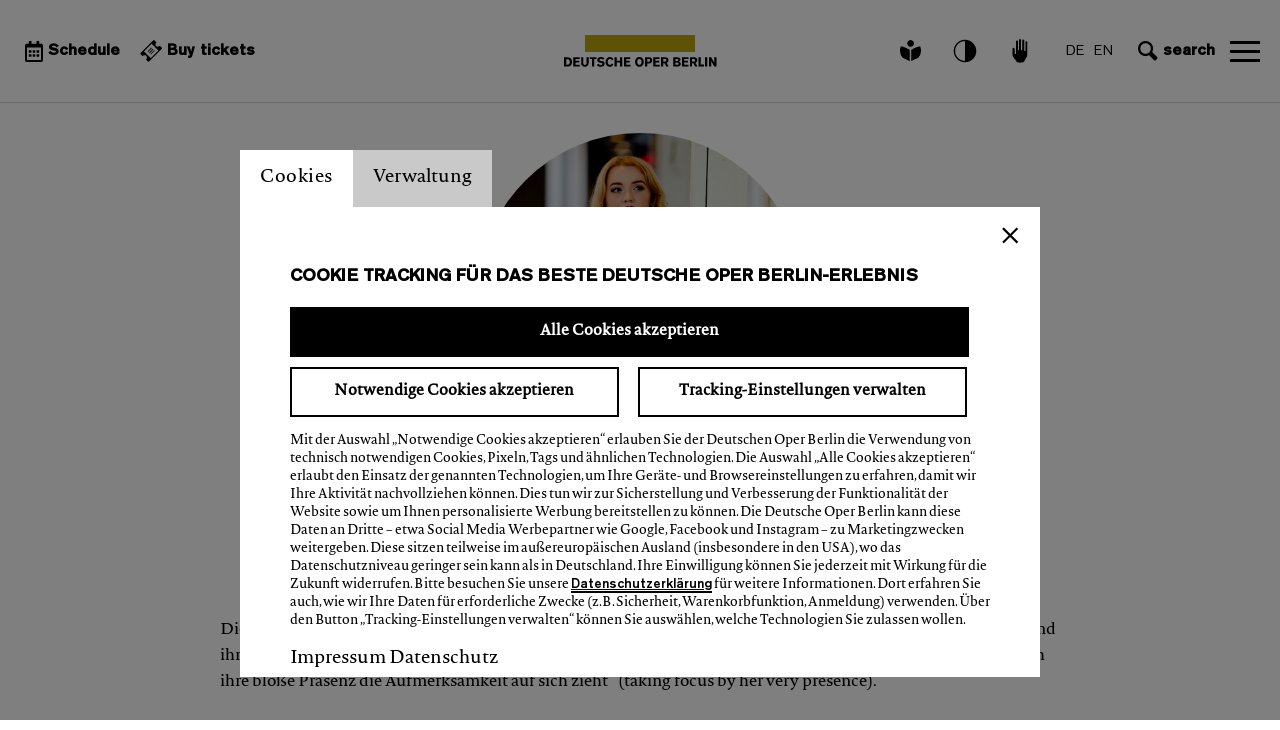

--- FILE ---
content_type: text/css
request_url: https://deutscheoperberlin.de/media/styles/page_ensemble.css
body_size: 19249
content:
@charset "UTF-8";
/*$body-color: #3E3E3F; // dark grey*/
@-webkit-keyframes fadeIn {
  from {
    opacity: 0; }
  to {
    opacity: 1; } }
@keyframes fadeIn {
  from {
    opacity: 0; }
  to {
    opacity: 1; } }
/*
To change this license header, choose License Headers in Project Properties.
To change this template file, choose Tools | Templates
and open the template in the editor.
*/
/* 
    Created on : 08.04.2019, 09:27:06
    Author     : 49176
*/
@font-face {
  font-family: "NovelPro-regular";
  src: url("../../media/fonts/NovelPro/NovelPro-regular.woff") format("woff");
  src: url("../../media/fonts/NovelPro/NovelPro-regular.woff2") format("woff2"); }
@font-face {
  font-family: "NovelPro-bold";
  src: url("../../media/fonts/NovelPro/NovelPro-bold.woff") format("woff");
  src: url("../../media/fonts/NovelPro/NovelPro-bold.woff2") format("woff2"); }
@font-face {
  font-family: 'Akzidenz-Grotesk-pro-italic';
  src: url("../../media/fonts/AkzidenzGroteskPro/AkzidenzGroteskPro-It.woff2") format("woff2"), url("../../media/fonts/AkzidenzGroteskPro/AkzidenzGroteskPro-It.woff") format("woff");
  font-weight: normal;
  font-style: italic;
  font-display: swap; }
@font-face {
  font-family: 'Akzidenz-Grotesk-Pro-regular';
  src: url("../../media/fonts/AkzidenzGroteskPro/AkzidenzGroteskPro-Regular.woff2") format("woff2"), url("../../media/fonts/AkzidenzGroteskPro/AkzidenzGroteskPro-Regular.woff") format("woff");
  font-weight: normal;
  font-style: normal;
  font-display: swap; }
@font-face {
  font-family: 'Akzidenz-Grotesk-Pro-light';
  src: url("../../media/fonts/AkzidenzGroteskPro/AkzidenzGroteskPro-Light.woff2") format("woff2"), url("../../media/fonts/AkzidenzGroteskPro/AkzidenzGroteskPro-Light.woff") format("woff");
  font-weight: 300;
  font-style: normal;
  font-display: swap; }
@font-face {
  font-family: 'Akzidenz-Grotesk-Pro-super';
  src: url("../../media/fonts/AkzidenzGroteskPro/AkzidenzGroteskPro-Super.woff2") format("woff2"), url("../../media/fonts/AkzidenzGroteskPro/AkzidenzGroteskPro-Super.woff") format("woff");
  font-weight: 900;
  font-style: normal;
  font-display: swap; }
@font-face {
  font-family: 'Akzidenz-Grotesk-Pro-mediumitalic';
  src: url("../../media/fonts/AkzidenzGroteskPro/AkzidenzGroteskPro-MdIt.woff2") format("woff2"), url("../../media/fonts/AkzidenzGroteskPro/AkzidenzGroteskPro-MdIt.woff") format("woff");
  font-weight: 500;
  font-style: italic;
  font-display: swap; }
@font-face {
  font-family: 'Akzidenz-Grotesk-Pro-bolditalic';
  src: url("../../media/fonts/AkzidenzGroteskPro/AkzidenzGroteskPro-BoldIt.woff2") format("woff2"), url("../../media/fonts/AkzidenzGroteskPro/AkzidenzGroteskPro-BoldIt.woff") format("woff");
  font-weight: bold;
  font-style: italic;
  font-display: swap; }
@font-face {
  font-family: 'Akzidenz-Grotesk-Pro-lightitalic';
  src: url("../../media/fonts/AkzidenzGroteskPro/AkzidenzGroteskPro-LightIt.woff2") format("woff2"), url("../../media/fonts/AkzidenzGroteskPro/AkzidenzGroteskPro-LightIt.woff") format("woff");
  font-weight: 300;
  font-style: italic;
  font-display: swap; }
@font-face {
  font-family: 'Akzidenz-Grotesk-Pro-bold';
  src: url("../../media/fonts/AkzidenzGroteskPro/AkzidenzGroteskPro-Bold.woff2") format("woff2"), url("../../media/fonts/AkzidenzGroteskPro/AkzidenzGroteskPro-Bold.woff") format("woff");
  font-weight: bold;
  font-style: normal;
  font-display: swap; }
@font-face {
  font-family: 'Akzidenz-Grotesk-Pro-medium';
  src: url("../../media/fonts/AkzidenzGroteskPro/AkzidenzGroteskPro-Md.woff2") format("woff2"), url("../../media/fonts/AkzidenzGroteskPro/AkzidenzGroteskPro-Md.woff") format("woff");
  font-weight: 500;
  font-style: normal;
  font-display: swap; }
@font-face {
  font-family: 'Akzidenz-Grotesk-Pro-superitalic';
  src: url("../../media/fonts/AkzidenzGroteskPro/AkzidenzGroteskPro-SuperItalic.woff2") format("woff2"), url("../../media/fonts/AkzidenzGroteskPro/AkzidenzGroteskPro-SuperItalic.woff") format("woff");
  font-weight: 900;
  font-style: italic;
  font-display: swap; }
/* für fließtexte */
/* wird wieder entfernt, besprochen mit caspar */
/* wird wieder entfernt, besprochen mit caspar */
@font-face {
  /* Merriweather-Bold */
  font-family: "Merriweather";
  font-weight: 600;
  src: url("../../media/fonts/Merriweather-Bold.ttf") format("truetype"); }
@font-face {
  font-family: "Merriweather";
  font-weight: 100;
  src: url("../../media/fonts/Merriweather-Light.ttf") format("truetype"); }
@font-face {
  font-family: "Merriweather";
  font-weight: 400;
  src: url("../../media/fonts/Merriweather-Regular.ttf") format("truetype"); }
@font-face {
  font-family: "Open+Sans";
  font-weight: 600;
  src: url("../../media/fonts/OpenSans-Bold.ttf") format("truetype"); }
@font-face {
  font-family: "Open+Sans";
  font-weight: 400;
  src: url("../../media/fonts/OpenSans-Regular.ttf") format("truetype"); }
@font-face {
  font-family: "Roboto";
  font-weight: 500;
  src: url("../../media/fonts/Roboto-Medium.ttf") format("truetype"); }
@font-face {
  font-family: "Roboto";
  font-weight: 100;
  src: url("../../media/fonts/Roboto-Light.ttf") format("truetype"); }
@font-face {
  font-family: "Roboto";
  font-weight: 600;
  src: url("../../media/fonts/Roboto-Bold.ttf") format("truetype"); }
@font-face {
  font-family: "Roboto";
  font-weight: 400;
  src: url("../../media/fonts/Roboto-Regular.ttf") format("truetype"); }
.page-ensemble main.site-main {
  max-width: 100%; }
.page-ensemble .nav-level-2 {
  max-width: 1240px;
  margin: 0 auto; }
.page-ensemble .third-level-menu-inner {
  font-family: "Akzidenz-Grotesk-Pro-regular", Arial, sans-serif; }
.page-ensemble p {
  font-size: 18px;
  line-height: 26px; }
  @media screen and (min-width: 768px) {
    .page-ensemble p {
      font-size: 16px;
      line-height: 26px; } }
.page-ensemble .ensemble-overview {
  max-width: 1240px;
  margin: 0 auto;
  padding: 0 20px; }
  @media screen and (max-width: 568px) {
    .page-ensemble .ensemble-overview {
      padding: 0 15px; } }
  .page-ensemble .ensemble-overview .ensemble-wrapper .letter-container {
    border-top: 2px solid #808080;
    padding: 30px 0 60px; }
    .page-ensemble .ensemble-overview .ensemble-wrapper .letter-container h2 {
      margin-bottom: 30px;
      font-weight: 400;
      font-size: 33px; }
    .page-ensemble .ensemble-overview .ensemble-wrapper .letter-container .all-persons-container {
      display: flex;
      flex-direction: row;
      flex-wrap: wrap; }
      .page-ensemble .ensemble-overview .ensemble-wrapper .letter-container .all-persons-container .person-container {
        flex: 0 0 50%;
        margin-bottom: 30px;
        padding: 0 70px 0 0; }
        .page-ensemble .ensemble-overview .ensemble-wrapper .letter-container .all-persons-container .person-container .person-img {
          border-radius: 50px;
          float: left;
          width: 80px; }
          @media screen and (max-width: 568px) {
            .page-ensemble .ensemble-overview .ensemble-wrapper .letter-container .all-persons-container .person-container .person-img {
              border-radius: 55px;
              width: 110px; } }
          @media screen and (min-width: 568px) {
            .page-ensemble .ensemble-overview .ensemble-wrapper .letter-container .all-persons-container .person-container .person-img {
              margin-right: 25px; } }
        .page-ensemble .ensemble-overview .ensemble-wrapper .letter-container .all-persons-container .person-container .no-image {
          width: 80px;
          height: 80px;
          text-align: center;
          color: black;
          border-radius: 50px;
          background-color: #F7F7F7; }
          .page-ensemble .ensemble-overview .ensemble-wrapper .letter-container .all-persons-container .person-container .no-image span {
            margin: 0 auto;
            font-family: "Akzidenz-Grotesk-Pro-regular", Arial, sans-serif; }
        .page-ensemble .ensemble-overview .ensemble-wrapper .letter-container .all-persons-container .person-container .person-text-container {
          padding: 4px 0 0 0; }
          .page-ensemble .ensemble-overview .ensemble-wrapper .letter-container .all-persons-container .person-container .person-text-container .person-name {
            font-family: "Akzidenz-Grotesk-Pro-regular", Arial, sans-serif;
            margin-bottom: 0; }
            .page-ensemble .ensemble-overview .ensemble-wrapper .letter-container .all-persons-container .person-container .person-text-container .person-name a {
              font-size: 20px;
              font-weight: 400; }
          .page-ensemble .ensemble-overview .ensemble-wrapper .letter-container .all-persons-container .person-container .person-text-container .person-description {
            font-family: "Akzidenz-Grotesk-Pro-regular", Arial, sans-serif;
            font-size: 18px;
            line-height: 26px; }
            @media screen and (min-width: 768px) {
              .page-ensemble .ensemble-overview .ensemble-wrapper .letter-container .all-persons-container .person-container .person-text-container .person-description {
                font-size: 14px;
                line-height: 20px; } }
            .page-ensemble .ensemble-overview .ensemble-wrapper .letter-container .all-persons-container .person-container .person-text-container .person-description a {
              color: #000;
              margin-left: 5px;
              font-family: "Akzidenz-Grotesk-Pro-medium", Arial, sans-serif; }
.page-ensemble .ensemble-detail {
  margin-top: 30px; }
  .page-ensemble .ensemble-detail .ensemble-detail-container {
    max-width: 1240px;
    margin: 0 auto;
    padding: 0 20px; }
    @media screen and (max-width: 568px) {
      .page-ensemble .ensemble-detail .ensemble-detail-container {
        padding: 0 15px; } }
    .page-ensemble .ensemble-detail .ensemble-detail-container .portrait {
      text-align: center;
      margin-bottom: 55px; }
      .page-ensemble .ensemble-detail .ensemble-detail-container .portrait img {
        width: 100%;
        border-radius: 165px;
        max-width: 325px; }
    .page-ensemble .ensemble-detail .ensemble-detail-container .person-name {
      font-size: 42px;
      letter-spacing: 1.64px;
      line-height: 51px;
      margin-bottom: 17px; }
    .page-ensemble .ensemble-detail .ensemble-detail-container .ensemble-detail-copyright {
      font-size: 13px;
      color: #D8D8D8;
      line-height: 19px;
      margin-bottom: 17px; }
    .page-ensemble .ensemble-detail .ensemble-detail-container .btn_print_view_wrapper {
      margin-bottom: 44px; }
    .page-ensemble .ensemble-detail .ensemble-detail-container .person-description,
    .page-ensemble .ensemble-detail .ensemble-detail-container .production-detail-title {
      max-width: 840px;
      margin: 0 auto; }
    .page-ensemble .ensemble-detail .ensemble-detail-container .production-detail-title {
      text-align: center;
      margin-top: 80px;
      margin-bottom: 39px; }
      .page-ensemble .ensemble-detail .ensemble-detail-container .production-detail-title h2 {
        display: inline-block;
        font-size: 30px;
        line-height: 36px;
        letter-spacing: 0.76px;
        padding: 7px 20px 10px 20px;
        font-weight: normal;
        text-transform: uppercase; }
    .page-ensemble .ensemble-detail .ensemble-detail-container .production-detail-list {
      max-width: 588px;
      margin: 0 auto; }
      .page-ensemble .ensemble-detail .ensemble-detail-container .production-detail-list .production-detail-list-item .production-item {
        padding: 12px 0; }
        .page-ensemble .ensemble-detail .ensemble-detail-container .production-detail-list .production-detail-list-item .production-item .event-date-wrapper {
          font-size: 16px;
          line-height: 26px;
          font-family: "Akzidenz-Grotesk-Pro-medium", Arial, sans-serif;
          display: flex;
          flex-wrap: wrap;
          margin: 10px 0 0 0; }
          .page-ensemble .ensemble-detail .ensemble-detail-container .production-detail-list .production-detail-list-item .production-item .event-date-wrapper a {
            display: flex;
            padding: 12px 16px;
            border: 1px solid black;
            flex: 1; }
          .page-ensemble .ensemble-detail .ensemble-detail-container .production-detail-list .production-detail-list-item .production-item .event-date-wrapper .event-date-time {
            display: inline-block; }
            .page-ensemble .ensemble-detail .ensemble-detail-container .production-detail-list .production-detail-list-item .production-item .event-date-wrapper .event-date-time div {
              display: inline-block; }
            .page-ensemble .ensemble-detail .ensemble-detail-container .production-detail-list .production-detail-list-item .production-item .event-date-wrapper .event-date-time .day {
              letter-spacing: 1.67px; }
            .page-ensemble .ensemble-detail .ensemble-detail-container .production-detail-list .production-detail-list-item .production-item .event-date-wrapper .event-date-time .time {
              padding-left: 15px; }
          .page-ensemble .ensemble-detail .ensemble-detail-container .production-detail-list .production-detail-list-item .production-item .event-date-wrapper .event-date-month {
            padding-left: 15px;
            display: inline-block; }
            .page-ensemble .ensemble-detail .ensemble-detail-container .production-detail-list .production-detail-list-item .production-item .event-date-wrapper .event-date-month div {
              display: inline-block; }
            .page-ensemble .ensemble-detail .ensemble-detail-container .production-detail-list .production-detail-list-item .production-item .event-date-wrapper .event-date-month .month {
              letter-spacing: 3px; }
            .page-ensemble .ensemble-detail .ensemble-detail-container .production-detail-list .production-detail-list-item .production-item .event-date-wrapper .event-date-month .day-char {
              letter-spacing: 0.42px; }
            .page-ensemble .ensemble-detail .ensemble-detail-container .production-detail-list .production-detail-list-item .production-item .event-date-wrapper .event-date-month .event-clock {
              width: 35px;
              height: 20px;
              background-image: url("../images/icons/icon_clock.svg");
              background-position: center center;
              background-repeat: no-repeat;
              display: none; }
          .page-ensemble .ensemble-detail .ensemble-detail-container .production-detail-list .production-detail-list-item .production-item .event-date-wrapper .ticket-link_wrapper {
            width: 70px;
            margin-left: 15px; }
            @media screen and (max-width: 568px) {
              .page-ensemble .ensemble-detail .ensemble-detail-container .production-detail-list .production-detail-list-item .production-item .event-date-wrapper .ticket-link_wrapper {
                width: 49px; } }
            .page-ensemble .ensemble-detail .ensemble-detail-container .production-detail-list .production-detail-list-item .production-item .event-date-wrapper .ticket-link_wrapper .event-ticket {
              height: 100%; }
              .page-ensemble .ensemble-detail .ensemble-detail-container .production-detail-list .production-detail-list-item .production-item .event-date-wrapper .ticket-link_wrapper .event-ticket a {
                background-image: url("../images/icons/icon_ticket.svg");
                height: 100%;
                background-position: center center;
                background-repeat: no-repeat;
                display: block;
                transition: background-color 0.4s ease-in-out;
                font-size: 0; }
                .page-ensemble .ensemble-detail .ensemble-detail-container .production-detail-list .production-detail-list-item .production-item .event-date-wrapper .ticket-link_wrapper .event-ticket a:hover {
                  background-image: url("../images/icons/icon_ticket-white.svg");
                  background-color: #bea50a; }
                .page-ensemble .ensemble-detail .ensemble-detail-container .production-detail-list .production-detail-list-item .production-item .event-date-wrapper .ticket-link_wrapper .event-ticket a svg,
                .page-ensemble .ensemble-detail .ensemble-detail-container .production-detail-list .production-detail-list-item .production-item .event-date-wrapper .ticket-link_wrapper .event-ticket a span {
                  display: none; }
                @media screen and (max-width: 568px) {
                  .page-ensemble .ensemble-detail .ensemble-detail-container .production-detail-list .production-detail-list-item .production-item .event-date-wrapper .ticket-link_wrapper .event-ticket a {
                    padding: 0; } }
    .page-ensemble .ensemble-detail .ensemble-detail-container .ensemble-detail-container .video-object {
      display: flex;
      flex-wrap: wrap;
      gap: 2%; }
      .page-ensemble .ensemble-detail .ensemble-detail-container .ensemble-detail-container .video-object .video-object-inner {
        width: 49%;
        margin-bottom: 20px; }
        .page-ensemble .ensemble-detail .ensemble-detail-container .ensemble-detail-container .video-object .video-object-inner img {
          width: 100%; }
        .page-ensemble .ensemble-detail .ensemble-detail-container .ensemble-detail-container .video-object .video-object-inner .video_info_wrapper {
          padding: 15px 0;
          min-height: 160px;
          position: relative; }
          .page-ensemble .ensemble-detail .ensemble-detail-container .ensemble-detail-container .video-object .video-object-inner .video_info_wrapper .video-info {
            font-size: 14px;
            line-height: 22px;
            font-weight: 500;
            margin-bottom: 5px;
            font-family: "Akzidenz-Grotesk-Pro-regular", Arial, sans-serif;
            letter-spacing: 0.88px; }
          .page-ensemble .ensemble-detail .ensemble-detail-container .ensemble-detail-container .video-object .video-object-inner .video_info_wrapper h3 {
            font-size: 30px;
            line-height: 36px;
            margin: 0 0 3px 0;
            letter-spacing: 1px;
            min-height: 100px; }
          .page-ensemble .ensemble-detail .ensemble-detail-container .ensemble-detail-container .video-object .video-object-inner .video_info_wrapper .ensemble-detail-video-button {
            cursor: pointer; }
            .page-ensemble .ensemble-detail .ensemble-detail-container .ensemble-detail-container .video-object .video-object-inner .video_info_wrapper .ensemble-detail-video-button svg {
              margin-right: 5px;
              display: none;
              width: 13px; }
            .page-ensemble .ensemble-detail .ensemble-detail-container .ensemble-detail-container .video-object .video-object-inner .video_info_wrapper .ensemble-detail-video-button span {
              float: right; }
  .page-ensemble .ensemble-detail .ensemble-detail-media-container h2,
  .page-ensemble .ensemble-detail .ensemble-detail-container .ensemble-video-container h2 {
    margin: 40px 0 60px;
    font-size: 30px;
    line-height: 36px;
    font-weight: normal;
    text-align: center;
    position: relative; }
  .page-ensemble .ensemble-detail .ensemble-detail-media-container .owl-carousel {
    display: block; }
    .page-ensemble .ensemble-detail .ensemble-detail-media-container .owl-carousel .media_container_wrapper {
      position: relative; }
      .page-ensemble .ensemble-detail .ensemble-detail-media-container .owl-carousel .media_container_wrapper picture img {
        width: auto;
        max-height: 375px;
        height: 100%; }
      .page-ensemble .ensemble-detail .ensemble-detail-media-container .owl-carousel .media_container_wrapper .owl-media-container__text {
        position: absolute;
        left: 0;
        bottom: 0;
        width: 100%;
        padding: 20px;
        font-size: 46px;
        letter-spacing: 0.05em;
        font-family: "Akzidenz-Grotesk-Pro-regular", Arial, sans-serif;
        line-height: normal; }
        .page-ensemble .ensemble-detail .ensemble-detail-media-container .owl-carousel .media_container_wrapper .owl-media-container__text a {
          color: white; }
    .page-ensemble .ensemble-detail .ensemble-detail-media-container .owl-carousel .media-container__copyright {
      right: 0;
      font-size: 15px;
      color: #999999;
      text-align: right;
      line-height: 28px;
      padding: 3px 0 0 0; }
  .page-ensemble .ensemble-detail .ensemble-detail-media-container .owl-nav {
    top: 80%;
    right: 40px;
    width: 40px;
    max-width: inherit;
    font-size: 0;
    flex-direction: column;
    align-content: space-between;
    gap: 5px;
    left: inherit;
    padding: 0; }
    .page-ensemble .ensemble-detail .ensemble-detail-media-container .owl-nav .owl-prev img,
    .page-ensemble .ensemble-detail .ensemble-detail-media-container .owl-nav .owl-next img {
      display: none; }
    .page-ensemble .ensemble-detail .ensemble-detail-media-container .owl-nav .owl-prev {
      background-image: url(../images/svg_arrow-prev.svg) !important;
      width: 40px;
      height: 40px;
      display: block;
      border: 1px solid white;
      background-repeat: no-repeat;
      background-size: 14px;
      background-position: center center;
      transition: border-color 0.4s ease-in-out;
      font-size: 0; }
      .page-ensemble .ensemble-detail .ensemble-detail-media-container .owl-nav .owl-prev:hover {
        border-color: #bea50a; }
    .page-ensemble .ensemble-detail .ensemble-detail-media-container .owl-nav .owl-next {
      background-image: url(../images/svg_arrow-next.svg) !important;
      width: 40px;
      height: 40px;
      display: block;
      border: 1px solid white;
      background-repeat: no-repeat;
      background-size: 14px;
      background-position: center center;
      transition: border-color 0.4s ease-in-out;
      font-size: 0; }
      .page-ensemble .ensemble-detail .ensemble-detail-media-container .owl-nav .owl-next:hover {
        border-color: #bea50a; }
.page-ensemble .film-layer,
.page-ensemble .film-layer.film-layer--playing {
  background: #000000bf;
  z-index: 999999999;
  position: fixed;
  left: 0;
  top: 0;
  height: 100vh;
  width: 100vw;
  color: white;
  display: block;
  align-items: center;
  overflow-y: scroll; }
  .page-ensemble .film-layer .film-layer__inner,
  .page-ensemble .film-layer.film-layer--playing .film-layer__inner {
    max-width: 1100px;
    margin: 0 auto;
    height: 100vh;
    display: flex;
    align-items: center; }
    .page-ensemble .film-layer .film-layer__inner .video-js,
    .page-ensemble .film-layer.film-layer--playing .film-layer__inner .video-js {
      width: 100%;
      max-height: 620px; }
      .page-ensemble .film-layer .film-layer__inner .video-js .vjs-control-bar,
      .page-ensemble .film-layer.film-layer--playing .film-layer__inner .video-js .vjs-control-bar {
        width: 95%;
        bottom: 20px;
        margin: auto;
        border-radius: 5px; }
      .page-ensemble .film-layer .film-layer__inner .video-js .vjs-control-bar,
      .page-ensemble .film-layer.film-layer--playing .film-layer__inner .video-js .vjs-control-bar {
        background-color: rgba(0, 0, 0, 0.65); }
      .page-ensemble .film-layer .film-layer__inner .video-js .vjs-control,
      .page-ensemble .film-layer.film-layer--playing .film-layer__inner .video-js .vjs-control {
        display: flex;
        align-items: center; }
      .page-ensemble .film-layer .film-layer__inner .video-js *:before, .page-ensemble .film-layer .film-layer__inner .video-js *::after,
      .page-ensemble .film-layer.film-layer--playing .film-layer__inner .video-js *:before,
      .page-ensemble .film-layer.film-layer--playing .film-layer__inner .video-js *::after {
        color: #fff; }
      .page-ensemble .film-layer .film-layer__inner .video-js .vjs-load-progress div,
      .page-ensemble .film-layer.film-layer--playing .film-layer__inner .video-js .vjs-load-progress div {
        background: #ccc; }
      .page-ensemble .film-layer .film-layer__inner .video-js .vjs-volume-level,
      .page-ensemble .film-layer.film-layer--playing .film-layer__inner .video-js .vjs-volume-level {
        background-color: #ccc; }
      .page-ensemble .film-layer .film-layer__inner .video-js .vjs-play-progress .vjs-time-tooltip,
      .page-ensemble .film-layer.film-layer--playing .film-layer__inner .video-js .vjs-play-progress .vjs-time-tooltip {
        font-family: sans-serif; }
      .page-ensemble .film-layer .film-layer__inner .video-js .vjs-menu .vjs-menu-content,
      .page-ensemble .film-layer.film-layer--playing .film-layer__inner .video-js .vjs-menu .vjs-menu-content {
        background-color: rgba(0, 0, 0, 0.65); }
  .page-ensemble .film-layer .film-layer-info,
  .page-ensemble .film-layer.film-layer--playing .film-layer-info {
    background: #fff;
    color: #000;
    padding: 20px;
    font-size: 1rem; }
    .page-ensemble .film-layer .film-layer-info span.info-subtitle,
    .page-ensemble .film-layer.film-layer--playing .film-layer-info span.info-subtitle {
      font-family: "Akzidenz-Grotesk-Pro-regular", Arial, sans-serif !important;
      margin-bottom: 5px;
      display: block;
      font-weight: bold;
      letter-spacing: 1px;
      font-size: 14px; }
  .page-ensemble .film-layer a.film-layer__video-close.icon,
  .page-ensemble .film-layer.film-layer--playing a.film-layer__video-close.icon {
    position: fixed;
    right: 22px;
    top: 16px;
    width: 30px;
    height: 30px;
    background: transparent;
    border: solid 1px white;
    display: flex;
    padding: 6px;
    background-image: url(../images/icons/icon_close_w.svg) !important;
    background-position: center center;
    background-repeat: no-repeat; }
@media only screen and (max-width: 768px) {
  .page-ensemble .ensemble-overview .ensemble-wrapper .letter-container .all-persons-container .person-container {
    flex: 0 0 100%;
    padding: 0; }
  .page-ensemble .ensemble-detail .person-description .element_collapsed {
    height: 288px;
    overflow: hidden; }
  .page-ensemble .ensemble-detail .person-description .rotate_bg {
    transform: rotate(180deg); }
  .page-ensemble .ensemble-detail .person-description .fold_out_ensemble_person_infos {
    text-align: center;
    position: relative;
    margin: 0 0 20px 0; }
    .page-ensemble .ensemble-detail .person-description .fold_out_ensemble_person_infos button {
      border: 1px solid #c9c9c9;
      background-color: white;
      background-image: url("../images/arrow_down.png");
      width: 36px;
      height: 36px;
      background-repeat: no-repeat;
      background-position: center center;
      background-size: 12px;
      border-radius: 19px;
      transition: border-color 0.4s ease-in-out;
      font-size: 0; }
      .page-ensemble .ensemble-detail .person-description .fold_out_ensemble_person_infos button:hover {
        border: 1px solid #bea50a; }
    .page-ensemble .ensemble-detail .person-description .fold_out_ensemble_person_infos:before {
      content: '';
      position: absolute;
      top: 50%;
      left: 0;
      border-top: 1px solid #c9c9c9;
      background: black;
      width: 100%;
      transform: translateY(-50%);
      z-index: -1; } }
@media only screen and (max-width: 568px) {
  .page-ensemble .ensemble-overview .ensemble-wrapper .letter-container .all-persons-container .person-container {
    text-align: center; }
    .page-ensemble .ensemble-overview .ensemble-wrapper .letter-container .all-persons-container .person-container .person-img {
      float: none; }
    .page-ensemble .ensemble-overview .ensemble-wrapper .letter-container .all-persons-container .person-container .person-text-container .person-name {
      text-align: center; }
  .page-ensemble .ensemble-detail .ensemble-detail-container .ensemble-detail-container .video-object .video-object-inner {
    width: 100%; }
  .page-ensemble .ensemble-detail .ensemble-detail-container .ensemble-video-container {
    padding: 0; }
    .page-ensemble .ensemble-detail .ensemble-detail-container .ensemble-video-container .portrait img {
      max-width: 240px; }
  .page-ensemble .ensemble-detail .ensemble-detail-media-container .owl-carousel .media_container_wrapper picture img {
    width: 100vw;
    aspect-ratio: 4 / 3;
    object-fit: cover; }
  .page-ensemble .ensemble-detail .ensemble-detail-media-container .owl-carousel .media_container_wrapper .owl-media-container__text {
    font-size: 20px;
    width: calc(100% - 45px); }
  .page-ensemble .ensemble-detail .ensemble-detail-media-container .owl-carousel .media-container__copyright {
    text-align: center; }
  .page-ensemble .ensemble-detail .ensemble-detail-media-container .owl-carousel .owl-nav {
    top: 70%;
    right: 0px; } }
@media print {
  .page-ensemble header {
    border: none;
    margin: 80px 0 50px 0 !important; }
    .page-ensemble header .menu .menu-main__container .logo-container .logo-stripe .logo-stripe-inner {
      -webkit-print-color-adjust: exact;
      /*chrome & webkit browsers*/
      color-adjust: exact;
      /*firefox & IE */ }
  .page-ensemble .item_calendar,
  .page-ensemble #menu-burger,
  .page-ensemble .site-footer,
  .page-ensemble .ensemble-detail-media-container,
  .page-ensemble .ensemble-detail-container .ensemble-video-container,
  .page-ensemble nav .nav-level-2 {
    display: none !important; }
  .page-ensemble .ensemble-detail .ensemble-detail-container .portrait img {
    max-width: 4.5cm; }
  .page-ensemble .ensemble-detail .ensemble-detail-container .person-name {
    font-size: 28px; }
  .page-ensemble .ensemble-detail .ensemble-detail-container .person-description {
    width: 12cm; }
    .page-ensemble .ensemble-detail .ensemble-detail-container .person-description p {
      font-size: 10px; }
  .page-ensemble .ensemble-detail .ensemble-detail-container .production-detail-title {
    margin-top: 1.4cm;
    margin-bottom: 0.5cm; }
    .page-ensemble .ensemble-detail .ensemble-detail-container .production-detail-title h2 {
      font-size: 12px;
      padding: 0px 20px 0px 20px; }
      .page-ensemble .ensemble-detail .ensemble-detail-container .production-detail-title h2 div {
        font-size: 14px; }
  .page-ensemble .ensemble-detail .ensemble-detail-container .production-detail-list {
    position: relative;
    max-width: 9cm; }
    .page-ensemble .ensemble-detail .ensemble-detail-container .production-detail-list .production-item h3 {
      font-size: 13px;
      margin-bottom: 5px; }
    .page-ensemble .ensemble-detail .ensemble-detail-container .production-detail-list .production-item .event-date-wrapper {
      border: 2px solid #c9c9c9;
      -webkit-print-color-adjust: exact;
      /*chrome & webkit browsers*/
      color-adjust: exact;
      /*firefox & IE */
      font-size: 12px; }
      .page-ensemble .ensemble-detail .ensemble-detail-container .production-detail-list .production-item .event-date-wrapper .date a {
        font-size: 10px; }
      .page-ensemble .ensemble-detail .ensemble-detail-container .production-detail-list .production-item .event-date-wrapper .ticket a.event-ticket-link svg {
        width: 18px;
        margin-top: -3px; }
  .page-ensemble .person-description p,
  .page-ensemble .date a {
    font-size: 14px; }
  .page-ensemble .ensemble-detail {
    position: relative; }
    .page-ensemble .ensemble-detail:after {
      content: "www.deutscheoperberlin.de";
      width: 100%;
      text-align: center;
      margin: 0 auto;
      margin-top: 0px;
      display: block;
      margin-top: 60px;
      font-size: 10px; } }

/*$body-color: #3E3E3F; // dark grey*/
@-webkit-keyframes fadeIn {
  from {
    opacity: 0; }
  to {
    opacity: 1; } }
@keyframes fadeIn {
  from {
    opacity: 0; }
  to {
    opacity: 1; } }
/*
To change this license header, choose License Headers in Project Properties.
To change this template file, choose Tools | Templates
and open the template in the editor.
*/
/* 
    Created on : 08.04.2019, 09:27:06
    Author     : 49176
*/
@font-face {
  font-family: "NovelPro-regular";
  src: url("../../media/fonts/NovelPro/NovelPro-regular.woff") format("woff");
  src: url("../../media/fonts/NovelPro/NovelPro-regular.woff2") format("woff2"); }
@font-face {
  font-family: "NovelPro-bold";
  src: url("../../media/fonts/NovelPro/NovelPro-bold.woff") format("woff");
  src: url("../../media/fonts/NovelPro/NovelPro-bold.woff2") format("woff2"); }
@font-face {
  font-family: 'Akzidenz-Grotesk-pro-italic';
  src: url("../../media/fonts/AkzidenzGroteskPro/AkzidenzGroteskPro-It.woff2") format("woff2"), url("../../media/fonts/AkzidenzGroteskPro/AkzidenzGroteskPro-It.woff") format("woff");
  font-weight: normal;
  font-style: italic;
  font-display: swap; }
@font-face {
  font-family: 'Akzidenz-Grotesk-Pro-regular';
  src: url("../../media/fonts/AkzidenzGroteskPro/AkzidenzGroteskPro-Regular.woff2") format("woff2"), url("../../media/fonts/AkzidenzGroteskPro/AkzidenzGroteskPro-Regular.woff") format("woff");
  font-weight: normal;
  font-style: normal;
  font-display: swap; }
@font-face {
  font-family: 'Akzidenz-Grotesk-Pro-light';
  src: url("../../media/fonts/AkzidenzGroteskPro/AkzidenzGroteskPro-Light.woff2") format("woff2"), url("../../media/fonts/AkzidenzGroteskPro/AkzidenzGroteskPro-Light.woff") format("woff");
  font-weight: 300;
  font-style: normal;
  font-display: swap; }
@font-face {
  font-family: 'Akzidenz-Grotesk-Pro-super';
  src: url("../../media/fonts/AkzidenzGroteskPro/AkzidenzGroteskPro-Super.woff2") format("woff2"), url("../../media/fonts/AkzidenzGroteskPro/AkzidenzGroteskPro-Super.woff") format("woff");
  font-weight: 900;
  font-style: normal;
  font-display: swap; }
@font-face {
  font-family: 'Akzidenz-Grotesk-Pro-mediumitalic';
  src: url("../../media/fonts/AkzidenzGroteskPro/AkzidenzGroteskPro-MdIt.woff2") format("woff2"), url("../../media/fonts/AkzidenzGroteskPro/AkzidenzGroteskPro-MdIt.woff") format("woff");
  font-weight: 500;
  font-style: italic;
  font-display: swap; }
@font-face {
  font-family: 'Akzidenz-Grotesk-Pro-bolditalic';
  src: url("../../media/fonts/AkzidenzGroteskPro/AkzidenzGroteskPro-BoldIt.woff2") format("woff2"), url("../../media/fonts/AkzidenzGroteskPro/AkzidenzGroteskPro-BoldIt.woff") format("woff");
  font-weight: bold;
  font-style: italic;
  font-display: swap; }
@font-face {
  font-family: 'Akzidenz-Grotesk-Pro-lightitalic';
  src: url("../../media/fonts/AkzidenzGroteskPro/AkzidenzGroteskPro-LightIt.woff2") format("woff2"), url("../../media/fonts/AkzidenzGroteskPro/AkzidenzGroteskPro-LightIt.woff") format("woff");
  font-weight: 300;
  font-style: italic;
  font-display: swap; }
@font-face {
  font-family: 'Akzidenz-Grotesk-Pro-bold';
  src: url("../../media/fonts/AkzidenzGroteskPro/AkzidenzGroteskPro-Bold.woff2") format("woff2"), url("../../media/fonts/AkzidenzGroteskPro/AkzidenzGroteskPro-Bold.woff") format("woff");
  font-weight: bold;
  font-style: normal;
  font-display: swap; }
@font-face {
  font-family: 'Akzidenz-Grotesk-Pro-medium';
  src: url("../../media/fonts/AkzidenzGroteskPro/AkzidenzGroteskPro-Md.woff2") format("woff2"), url("../../media/fonts/AkzidenzGroteskPro/AkzidenzGroteskPro-Md.woff") format("woff");
  font-weight: 500;
  font-style: normal;
  font-display: swap; }
@font-face {
  font-family: 'Akzidenz-Grotesk-Pro-superitalic';
  src: url("../../media/fonts/AkzidenzGroteskPro/AkzidenzGroteskPro-SuperItalic.woff2") format("woff2"), url("../../media/fonts/AkzidenzGroteskPro/AkzidenzGroteskPro-SuperItalic.woff") format("woff");
  font-weight: 900;
  font-style: italic;
  font-display: swap; }
/* für fließtexte */
/* wird wieder entfernt, besprochen mit caspar */
/* wird wieder entfernt, besprochen mit caspar */
@font-face {
  /* Merriweather-Bold */
  font-family: "Merriweather";
  font-weight: 600;
  src: url("../../media/fonts/Merriweather-Bold.ttf") format("truetype"); }
@font-face {
  font-family: "Merriweather";
  font-weight: 100;
  src: url("../../media/fonts/Merriweather-Light.ttf") format("truetype"); }
@font-face {
  font-family: "Merriweather";
  font-weight: 400;
  src: url("../../media/fonts/Merriweather-Regular.ttf") format("truetype"); }
@font-face {
  font-family: "Open+Sans";
  font-weight: 600;
  src: url("../../media/fonts/OpenSans-Bold.ttf") format("truetype"); }
@font-face {
  font-family: "Open+Sans";
  font-weight: 400;
  src: url("../../media/fonts/OpenSans-Regular.ttf") format("truetype"); }
@font-face {
  font-family: "Roboto";
  font-weight: 500;
  src: url("../../media/fonts/Roboto-Medium.ttf") format("truetype"); }
@font-face {
  font-family: "Roboto";
  font-weight: 100;
  src: url("../../media/fonts/Roboto-Light.ttf") format("truetype"); }
@font-face {
  font-family: "Roboto";
  font-weight: 600;
  src: url("../../media/fonts/Roboto-Bold.ttf") format("truetype"); }
@font-face {
  font-family: "Roboto";
  font-weight: 400;
  src: url("../../media/fonts/Roboto-Regular.ttf") format("truetype"); }
.landing-page .dash-bottom:after {
  display: none; }
.landing-page .landing-page-blog-container {
  display: flex;
  justify-content: center;
  flex-wrap: wrap;
  width: 100%;
  /*        max-width: 1230px !important;*/
  margin-left: auto;
  margin-right: auto;
  margin-bottom: 15px;
  flex-direction: column;
  /*        .timeline{
              display: flex;
              flex-direction: column;
              font-family: $std-font;
  
  
              @media screen and (min-width:$media-mobil){
              }
  
              a{
                  font-family: $std-font;
  
                  &:hover{
                      color: $black;
                  }
              }
  
  
              .timeline-article-header {
                  font-family: $std-font-bold;
                  display: flex;
                  justify-content: space-between;
                  align-items: center;
                                  border-bottom: 1px solid $border-grey-blog;
                  height: 45px;
                                  padding: 2px 20px;
                  font-size: 15px;
                  letter-spacing: 0.06em;
              }
  
              .timeline-article-content{
                  padding-bottom: 40px;
  
                  ul {
                      list-style: none;
                      padding-left: 0;
                  }
  
                  li{
                      display:flex;
                      align-items: center;
                      justify-content: space-between;
                      border-bottom: 1px solid $border-grey-blog;
                      padding: 10px 0;
                      position: relative;
  
                      @media screen and (min-width:$media-mobil){
                                                  padding: 10px 15px;
                      }
  
                      &:hover{
                          background-color: rgba(238, 238, 238, 0.5);
  
                          .timeline-event-ticket{
                              background: rgba(190, 165, 10, 1);
                              //display: flex ;
                              visibility: visible;
                              align-items: center;
                              justify-content: center;
                              height: 100%;
                              width: 55px;
                              opacity: .9;
                              transition: all .4s ease-in-out;
                              svg path{
                                  fill: $white;
                              }
  
                              visibility: visible;
                          }
                      }
                      .timeline-event-ticket {
                          position: absolute;
                          opacity: 0;
                          right: 0;
                          visibility: hidden;
                      }
  
                      div{
                          padding: 0px 3px;
                      }
  
                      .timeline-event-date{
                          margin: 0 4px 0 0 !important;
                      }
  
                      .timeline-event-link{
                          display: flex;
                          flex-direction: column;
                          justify-content: space-between;
                          line-height: 20px;
  
                          @media screen and (min-width:$media-mobil){
                              line-height: 30px;
                                                          align-items: center;
                          }
                          .event-date-day{
                              font-family: $std-font-bold;
                              font-size: 30px;
                              font-weight: bold;
                              letter-spacing: 0.05em;
                              line-height: 34px;
                              @media screen and (min-width:$media-mobil){
                                  font-size: 40px;
                                  line-height: 42px;
                              }
                          }
                          .event-date-month{
                              font-size: 14px;
                              font-family: $std-font-bold;
                              line-height: 15px;
                              letter-spacing: 0.15em;
                              min-width: 30px;
                              display: inline-block;
                              text-align: center;
  
                              @media screen and (min-width:$media-mobil){
                                  font-size: 16px;
                              }
                          }
                          .event-date-time{
                              font-size: 14px;
                              @media screen and (min-width:$media-mobil){
                                  font-size: 16px;
  
                              }
                          }
                          .event-day{
                              font-size: 14px;
                              color: $gold;
                              @media screen and (min-width:$media-mobil){
                                  font-size: 16px;
                              }
                          }
  
                          img{
                              width: 10px;
                          }
                      }
  
  
                      .timeline-event-info{
                          flex-grow: 2;
  
                          a{
                              display: flex;
                              flex-direction: column;
                              justify-content: space-between;
                              margin-left: 10px;
                              line-height: 18px;
                              font-size: 14px;
  
                              .event-title{
                                  font-family: $std-font-bold;
                                  font-weight: bold;
                              }
  
                              span.event-short {
                                  display: none;
                                  @media screen and (min-width:$media-mobil){
                                      display: block;
                                  }
                              }
                          }
                      }
  
                      .timeline-event-ticket svg{
                          margin: 10px 8px;
                      }
                  }
              }
              .article-links{
                  position: absolute;
                  bottom: 0;
                  border: 0;
              }
          }*/ }
  @media screen and (min-width: 768px) {
    .landing-page .landing-page-blog-container {
      flex-direction: row; } }
  .landing-page .landing-page-blog-container .flex-break {
    display: none; }
  .landing-page .landing-page-blog-container.landing-page-blog-container-1 {
    /*            max-width: 1220px!important;*/ }
    .landing-page .landing-page-blog-container.landing-page-blog-container-1 button.cb-flex-editor-button.blog-edit-button {
      bottom: 100px; }
  .landing-page .landing-page-blog-container.landing-page-blog-container-2 .landing-page-blog-item-text-picture.blog-item-size-1 .image-wrapper,
  .landing-page .landing-page-blog-container.landing-page-blog-container-2 .landing-page-blog-item-text-offer.blog-item-size-1 .image-wrapper,
  .landing-page .landing-page-blog-container.landing-page-blog-container-2 .landing-page-blog-item-text-article.blog-item-size-1 .image-wrapper, .landing-page .landing-page-blog-container.landing-page-blog-container-1 .landing-page-blog-item-text-picture.blog-item-size-1 .image-wrapper,
  .landing-page .landing-page-blog-container.landing-page-blog-container-1 .landing-page-blog-item-text-offer.blog-item-size-1 .image-wrapper,
  .landing-page .landing-page-blog-container.landing-page-blog-container-1 .landing-page-blog-item-text-article.blog-item-size-1 .image-wrapper, .landing-page .landing-page-blog-container.landing-page-blog-container-3 .landing-page-blog-item-text-picture.blog-item-size-1 .image-wrapper,
  .landing-page .landing-page-blog-container.landing-page-blog-container-3 .landing-page-blog-item-text-offer.blog-item-size-1 .image-wrapper,
  .landing-page .landing-page-blog-container.landing-page-blog-container-3 .landing-page-blog-item-text-article.blog-item-size-1 .image-wrapper {
    position: relative;
    cursor: pointer; }
    .landing-page .landing-page-blog-container.landing-page-blog-container-2 .landing-page-blog-item-text-picture.blog-item-size-1 .image-wrapper img,
    .landing-page .landing-page-blog-container.landing-page-blog-container-2 .landing-page-blog-item-text-offer.blog-item-size-1 .image-wrapper img,
    .landing-page .landing-page-blog-container.landing-page-blog-container-2 .landing-page-blog-item-text-article.blog-item-size-1 .image-wrapper img, .landing-page .landing-page-blog-container.landing-page-blog-container-1 .landing-page-blog-item-text-picture.blog-item-size-1 .image-wrapper img,
    .landing-page .landing-page-blog-container.landing-page-blog-container-1 .landing-page-blog-item-text-offer.blog-item-size-1 .image-wrapper img,
    .landing-page .landing-page-blog-container.landing-page-blog-container-1 .landing-page-blog-item-text-article.blog-item-size-1 .image-wrapper img, .landing-page .landing-page-blog-container.landing-page-blog-container-3 .landing-page-blog-item-text-picture.blog-item-size-1 .image-wrapper img,
    .landing-page .landing-page-blog-container.landing-page-blog-container-3 .landing-page-blog-item-text-offer.blog-item-size-1 .image-wrapper img,
    .landing-page .landing-page-blog-container.landing-page-blog-container-3 .landing-page-blog-item-text-article.blog-item-size-1 .image-wrapper img {
      /*                        margin-bottom: 14px;*/ }
  .landing-page .landing-page-blog-container.landing-page-blog-container-1, .landing-page .landing-page-blog-container.landing-page-blog-container-2, .landing-page .landing-page-blog-container.landing-page-blog-container-3 {
    max-width: 100% !important;
    display: flex;
    justify-content: center;
    /*
                .flex-break{
                    &.flex-size-2{
                        &:nth-child(2n){
                            display:block;
                            width: 100%;
                            height: 2px;
                        }
                    }
                    &.flex-size-1{
                        &:nth-child(3n){
                        &:nth-child(3n+1){
                            display:block;
                            width: 100%;
                            height: 2px;
                        }
                    }
                }*/ }
    .landing-page .landing-page-blog-container.landing-page-blog-container-1 .landing-page-blog-item.blog-item-size-1, .landing-page .landing-page-blog-container.landing-page-blog-container-2 .landing-page-blog-item.blog-item-size-1, .landing-page .landing-page-blog-container.landing-page-blog-container-3 .landing-page-blog-item.blog-item-size-1 {
      /*                    max-width: initial;*/ }
    .landing-page .landing-page-blog-container.landing-page-blog-container-1 .landing-page-blog-item.blog-item-size-3, .landing-page .landing-page-blog-container.landing-page-blog-container-2 .landing-page-blog-item.blog-item-size-3, .landing-page .landing-page-blog-container.landing-page-blog-container-3 .landing-page-blog-item.blog-item-size-3 {
      width: 100% !important;
      min-height: 480px;
      margin: 50px 0; }
      .landing-page .landing-page-blog-container.landing-page-blog-container-1 .landing-page-blog-item.blog-item-size-3 .image-wrapper::after, .landing-page .landing-page-blog-container.landing-page-blog-container-2 .landing-page-blog-item.blog-item-size-3 .image-wrapper::after, .landing-page .landing-page-blog-container.landing-page-blog-container-3 .landing-page-blog-item.blog-item-size-3 .image-wrapper::after {
        position: absolute;
        content: '';
        width: 100%;
        height: 100%;
        top: 0;
        right: 0;
        bottom: 0;
        left: 0;
        background: rgba(0, 0, 0, 0.4); }
      .landing-page .landing-page-blog-container.landing-page-blog-container-1 .landing-page-blog-item.blog-item-size-3 .image-wrapper img, .landing-page .landing-page-blog-container.landing-page-blog-container-2 .landing-page-blog-item.blog-item-size-3 .image-wrapper img, .landing-page .landing-page-blog-container.landing-page-blog-container-3 .landing-page-blog-item.blog-item-size-3 .image-wrapper img {
        min-height: 615px;
        object-fit: cover; }
      .landing-page .landing-page-blog-container.landing-page-blog-container-1 .landing-page-blog-item.blog-item-size-3 .article-wrapper, .landing-page .landing-page-blog-container.landing-page-blog-container-2 .landing-page-blog-item.blog-item-size-3 .article-wrapper, .landing-page .landing-page-blog-container.landing-page-blog-container-3 .landing-page-blog-item.blog-item-size-3 .article-wrapper {
        display: flex;
        flex-direction: column;
        justify-content: center;
        align-items: center;
        width: 90%;
        position: absolute;
        left: 0;
        right: 0;
        margin-top: auto;
        margin-bottom: auto;
        top: 0;
        bottom: 0;
        text-align: center; }
      .landing-page .landing-page-blog-container.landing-page-blog-container-1 .landing-page-blog-item.blog-item-size-3 .article-content-wrapper, .landing-page .landing-page-blog-container.landing-page-blog-container-2 .landing-page-blog-item.blog-item-size-3 .article-content-wrapper, .landing-page .landing-page-blog-container.landing-page-blog-container-3 .landing-page-blog-item.blog-item-size-3 .article-content-wrapper {
        min-height: initial;
        border: 0;
        color: #000; }
        .landing-page .landing-page-blog-container.landing-page-blog-container-1 .landing-page-blog-item.blog-item-size-3 .article-content-wrapper .headline, .landing-page .landing-page-blog-container.landing-page-blog-container-2 .landing-page-blog-item.blog-item-size-3 .article-content-wrapper .headline, .landing-page .landing-page-blog-container.landing-page-blog-container-3 .landing-page-blog-item.blog-item-size-3 .article-content-wrapper .headline {
          color: #fff;
          letter-spacing: 0.05em;
          font-size: 30px; }
          @media screen and (min-width: 768px) {
            .landing-page .landing-page-blog-container.landing-page-blog-container-1 .landing-page-blog-item.blog-item-size-3 .article-content-wrapper .headline, .landing-page .landing-page-blog-container.landing-page-blog-container-2 .landing-page-blog-item.blog-item-size-3 .article-content-wrapper .headline, .landing-page .landing-page-blog-container.landing-page-blog-container-3 .landing-page-blog-item.blog-item-size-3 .article-content-wrapper .headline {
              font-size: 48px; } }
        .landing-page .landing-page-blog-container.landing-page-blog-container-1 .landing-page-blog-item.blog-item-size-3 .article-content-wrapper .subtitle, .landing-page .landing-page-blog-container.landing-page-blog-container-2 .landing-page-blog-item.blog-item-size-3 .article-content-wrapper .subtitle, .landing-page .landing-page-blog-container.landing-page-blog-container-3 .landing-page-blog-item.blog-item-size-3 .article-content-wrapper .subtitle {
          font-size: 12px;
          letter-spacing: 2px;
          color: #000; }
          @media screen and (min-width: 768px) {
            .landing-page .landing-page-blog-container.landing-page-blog-container-1 .landing-page-blog-item.blog-item-size-3 .article-content-wrapper .subtitle, .landing-page .landing-page-blog-container.landing-page-blog-container-2 .landing-page-blog-item.blog-item-size-3 .article-content-wrapper .subtitle, .landing-page .landing-page-blog-container.landing-page-blog-container-3 .landing-page-blog-item.blog-item-size-3 .article-content-wrapper .subtitle {
              font-size: 16px; } }
      .landing-page .landing-page-blog-container.landing-page-blog-container-1 .landing-page-blog-item.blog-item-size-3 .article-links, .landing-page .landing-page-blog-container.landing-page-blog-container-2 .landing-page-blog-item.blog-item-size-3 .article-links, .landing-page .landing-page-blog-container.landing-page-blog-container-3 .landing-page-blog-item.blog-item-size-3 .article-links {
        border-top: 0;
        position: relative;
        background: transparent; }
        .landing-page .landing-page-blog-container.landing-page-blog-container-1 .landing-page-blog-item.blog-item-size-3 .article-links a, .landing-page .landing-page-blog-container.landing-page-blog-container-2 .landing-page-blog-item.blog-item-size-3 .article-links a, .landing-page .landing-page-blog-container.landing-page-blog-container-3 .landing-page-blog-item.blog-item-size-3 .article-links a {
          color: #000; }
          .landing-page .landing-page-blog-container.landing-page-blog-container-1 .landing-page-blog-item.blog-item-size-3 .article-links a:hover, .landing-page .landing-page-blog-container.landing-page-blog-container-2 .landing-page-blog-item.blog-item-size-3 .article-links a:hover, .landing-page .landing-page-blog-container.landing-page-blog-container-3 .landing-page-blog-item.blog-item-size-3 .article-links a:hover {
            color: #000; }
      .landing-page .landing-page-blog-container.landing-page-blog-container-1 .landing-page-blog-item.blog-item-size-3.stoerer .subtitle, .landing-page .landing-page-blog-container.landing-page-blog-container-2 .landing-page-blog-item.blog-item-size-3.stoerer .subtitle, .landing-page .landing-page-blog-container.landing-page-blog-container-3 .landing-page-blog-item.blog-item-size-3.stoerer .subtitle {
        color: white; }
  .landing-page .landing-page-blog-container .landing-page-blog-item:not(.timeline) img {
    width: 100%;
    display: block; }
  .landing-page .landing-page-blog-container .landing-page-blog-item:not(.timeline) .blog_img {
    width: 100%;
    aspect-ratio: 16 / 10;
    background-size: cover; }
  .landing-page .landing-page-blog-container .landing-page-blog-item {
    width: auto;
    margin: 15px;
    position: relative;
    display: flex;
    flex-direction: column-reverse;
    justify-content: start;
    position: relative; }
    @media screen and (min-width: 1024px) {
      .landing-page .landing-page-blog-container .landing-page-blog-item {
        margin: 0 1% 30px 1%; } }
    .landing-page .landing-page-blog-container .landing-page-blog-item video {
      width: 100%;
      height: auto; }
    .landing-page .landing-page-blog-container .landing-page-blog-item .image-wrapper {
      position: relative;
      cursor: default;
      margin-bottom: 14px; }
      .landing-page .landing-page-blog-container .landing-page-blog-item .image-wrapper::after {
        position: absolute;
        content: '';
        top: 0;
        right: 0;
        bottom: 0;
        left: 0;
        width: 100%;
        height: 100%;
        background: rgba(0, 0, 0, 0);
        transition: all .4s ease-in-out;
        pointer-events: none; }
    .landing-page .landing-page-blog-container .landing-page-blog-item .article-wrapper {
      max-width: 1200px;
      margin-left: auto;
      margin-right: auto;
      margin-bottom: 44px; }
    .landing-page .landing-page-blog-container .landing-page-blog-item .article-content-wrapper {
      /*                border-left: 1px solid $border-grey-blog;
                      border-right: 1px solid $border-grey-blog;*/
      padding: 30px  15px 15px 15px;
      text-shadow: 0 0px 15px rgba(0, 0, 0, 0.1); }
      @media screen and (min-width: 768px) {
        .landing-page .landing-page-blog-container .landing-page-blog-item .article-content-wrapper {
          padding: 0 0 55px 0; } }
      .landing-page .landing-page-blog-container .landing-page-blog-item .article-content-wrapper .article-text {
        font-size: 18px;
        line-height: 26px;
        letter-spacing: 0.02em;
        font-family: "NovelPro-regular", Arial, sans-serif !important;
        text-align: left; }
        @media screen and (max-width: 767px) {
          .landing-page .landing-page-blog-container .landing-page-blog-item .article-content-wrapper .article-text {
            height: auto !important; } }
        @media screen and (min-width: 768px) {
          .landing-page .landing-page-blog-container .landing-page-blog-item .article-content-wrapper .article-text {
            font-size: 16px;
            line-height: 24px; } }
        .landing-page .landing-page-blog-container .landing-page-blog-item .article-content-wrapper .article-text .subtitle {
          font-family: "Akzidenz-Grotesk-Pro-light", Arial, sans-serif !important;
          margin-bottom: 30px;
          display: block;
          font-weight: bold;
          letter-spacing: 1px;
          font-size: 12px; }
          @media screen and (min-width: 768px) {
            .landing-page .landing-page-blog-container .landing-page-blog-item .article-content-wrapper .article-text .subtitle {
              font-size: 14px; } }
        .landing-page .landing-page-blog-container .landing-page-blog-item .article-content-wrapper .article-text .headline {
          margin: 0 0 20px 0;
          font-size: 20px;
          line-height: normal;
          font-weight: normal;
          line-height: 28px;
          font-family: "Akzidenz-Grotesk-Pro-regular", Arial, sans-serif; }
          @media screen and (min-width: 768px) {
            .landing-page .landing-page-blog-container .landing-page-blog-item .article-content-wrapper .article-text .headline {
              font-size: 30px;
              line-height: 36px; } }
        .landing-page .landing-page-blog-container .landing-page-blog-item .article-content-wrapper .article-text .description {
          width: 100%;
          display: inline-block;
          max-width: 705px; }
    .landing-page .landing-page-blog-container .landing-page-blog-item .article-links {
      display: flex;
      position: absolute;
      bottom: 0;
      border: 0;
      background: #fff;
      line-height: 1; }
      .landing-page .landing-page-blog-container .landing-page-blog-item .article-links a, .landing-page .landing-page-blog-container .landing-page-blog-item .article-links button {
        border: 2px solid black;
        padding: 5px 16px 4px 16px;
        overflow: hidden;
        color: #000;
        -webkit-transition: all 0.4s ease-in-out;
        -moz-transition: all 0.4s ease-in-out;
        -o-transition: all 0.4s ease-in-out;
        transition: all 0.4s ease-in-out;
        overflow: hidden;
        position: relative;
        display: flex;
        justify-content: center;
        align-items: center;
        font-family: "Akzidenz-Grotesk-Pro-medium", Arial, sans-serif;
        font-size: 14px;
        font-weight: normal;
        float: left;
        line-height: 27px;
        letter-spacing: 0px;
        color: #000; }
        @media screen and (min-width: 1024px) {
          .landing-page .landing-page-blog-container .landing-page-blog-item .article-links a, .landing-page .landing-page-blog-container .landing-page-blog-item .article-links button {
            font-size: 14px;
            letter-spacing: 0.5px; } }
        @media screen and (max-width: 567px) {
          .landing-page .landing-page-blog-container .landing-page-blog-item .article-links a, .landing-page .landing-page-blog-container .landing-page-blog-item .article-links button {
            hyphens: auto; } }
        .landing-page .landing-page-blog-container .landing-page-blog-item .article-links a:hover, .landing-page .landing-page-blog-container .landing-page-blog-item .article-links button:hover {
          border: 2px solid #bea50a; }
    .landing-page .landing-page-blog-container .landing-page-blog-item.landing-page-blog-item-text-picture.blog-item-size-1 .article-button-wrapper {
      display: flex;
      width: 100%;
      gap: 12px;
      position: absolute;
      bottom: 0px;
      left: 0;
      padding: 0 29px; }
      .landing-page .landing-page-blog-container .landing-page-blog-item.landing-page-blog-item-text-picture.blog-item-size-1 .article-button-wrapper .article-links {
        position: relative; }
    .landing-page .landing-page-blog-container .landing-page-blog-item.landing-page-blog-item-text-offer.blog-item-size-1 .article-links {
      gap: 12px; }
      .landing-page .landing-page-blog-container .landing-page-blog-item.landing-page-blog-item-text-offer.blog-item-size-1 .article-links .open-stream-media-layer:before {
        display: none; }
    .landing-page .landing-page-blog-container .landing-page-blog-item.landing-page-blog-item-text-picture.blog-item-size-3 .image-wrapper .media-gradient-layer {
      background: transparent; }
    .landing-page .landing-page-blog-container .landing-page-blog-item.landing-page-blog-item-text-picture.blog-item-size-3:hover .image-wrapper .media-gradient-layer {
      background-color: black;
      opacity: 0.5; }
    .landing-page .landing-page-blog-container .landing-page-blog-item.landing-page-blog-item-text-picture.blog-item-size-3 .article-wrapper {
      bottom: 15px;
      z-index: 99; }
      .landing-page .landing-page-blog-container .landing-page-blog-item.landing-page-blog-item-text-picture.blog-item-size-3 .article-wrapper .article-content-wrapper {
        color: #fff; }
        .landing-page .landing-page-blog-container .landing-page-blog-item.landing-page-blog-item-text-picture.blog-item-size-3 .article-wrapper .article-content-wrapper .article-text {
          text-align: center; }
          .landing-page .landing-page-blog-container .landing-page-blog-item.landing-page-blog-item-text-picture.blog-item-size-3 .article-wrapper .article-content-wrapper .article-text .headline {
            text-indent: unset;
            text-align: center; }
      .landing-page .landing-page-blog-container .landing-page-blog-item.landing-page-blog-item-text-picture.blog-item-size-3 .article-wrapper .article-button-wrapper {
        display: flex;
        width: 100%;
        justify-content: center;
        gap: 40px;
        padding: 0 40px;
        margin-top: 25px; }
        .landing-page .landing-page-blog-container .landing-page-blog-item.landing-page-blog-item-text-picture.blog-item-size-3 .article-wrapper .article-button-wrapper .article-links {
          border-top: 0;
          position: relative;
          background: transparent; }
          .landing-page .landing-page-blog-container .landing-page-blog-item.landing-page-blog-item-text-picture.blog-item-size-3 .article-wrapper .article-button-wrapper .article-links a {
            border: solid 2px white;
            padding: 6px 20px 3px 20px;
            color: black;
            background-color: white;
            margin: 0; }
            .landing-page .landing-page-blog-container .landing-page-blog-item.landing-page-blog-item-text-picture.blog-item-size-3 .article-wrapper .article-button-wrapper .article-links a:hover {
              background-color: #bea50a;
              border: solid 2px #bea50a; }
        .landing-page .landing-page-blog-container .landing-page-blog-item.landing-page-blog-item-text-picture.blog-item-size-3 .article-wrapper .article-button-wrapper .article-second-link a {
          background-color: transparent;
          color: white; }
    .landing-page .landing-page-blog-container .landing-page-blog-item.landing-page-blog-item-text-picture.blog-item-size-2 {
      width: 48% !important;
      max-width: 582px;
      cursor: pointer;
      border: none; }
      .landing-page .landing-page-blog-container .landing-page-blog-item.landing-page-blog-item-text-picture.blog-item-size-2 .image-wrapper .gradient-layer.touch-gradient {
        background: rgba(0, 0, 0, 0.8); }
      .landing-page .landing-page-blog-container .landing-page-blog-item.landing-page-blog-item-text-picture.blog-item-size-2 .article-wrapper {
        margin-bottom: 0;
        position: absolute;
        width: 100%;
        z-index: 9999;
        bottom: 20px; }
        .landing-page .landing-page-blog-container .landing-page-blog-item.landing-page-blog-item-text-picture.blog-item-size-2 .article-wrapper .article-content-wrapper {
          padding: 20px;
          position: absolute;
          bottom: 55px;
          min-height: initial;
          border: 0;
          color: #fff; }
          .landing-page .landing-page-blog-container .landing-page-blog-item.landing-page-blog-item-text-picture.blog-item-size-2 .article-wrapper .article-content-wrapper .article-text .subtitle {
            font-size: 14px;
            line-height: 17px; }
            .landing-page .landing-page-blog-container .landing-page-blog-item.landing-page-blog-item-text-picture.blog-item-size-2 .article-wrapper .article-content-wrapper .article-text .subtitle:before {
              display: none; }
          .landing-page .landing-page-blog-container .landing-page-blog-item.landing-page-blog-item-text-picture.blog-item-size-2 .article-wrapper .article-content-wrapper .article-text .headline {
            font-size: 30px;
            line-height: 36px;
            font-family: "Akzidenz-Grotesk-Pro-regular", Arial, sans-serif;
            font-weight: normal;
            color: white; }
          .landing-page .landing-page-blog-container .landing-page-blog-item.landing-page-blog-item-text-picture.blog-item-size-2 .article-wrapper .article-content-wrapper .article-text span.description {
            opacity: 0;
            visibility: hidden;
            display: flex;
            height: 0;
            max-height: 0;
            transition: max-height 1s ease-in-out;
            overflow: hidden; }
        .landing-page .landing-page-blog-container .landing-page-blog-item.landing-page-blog-item-text-picture.blog-item-size-2 .article-wrapper .article-button-wrapper {
          display: flex;
          width: 100%;
          gap: 12px;
          position: absolute;
          bottom: 0px;
          left: 20px; }
          .landing-page .landing-page-blog-container .landing-page-blog-item.landing-page-blog-item-text-picture.blog-item-size-2 .article-wrapper .article-button-wrapper .article-links {
            left: 0;
            bottom: 20px;
            background-color: transparent;
            position: relative; }
            .landing-page .landing-page-blog-container .landing-page-blog-item.landing-page-blog-item-text-picture.blog-item-size-2 .article-wrapper .article-button-wrapper .article-links a {
              border: 2px solid white;
              color: white;
              font-size: 16px; }
              .landing-page .landing-page-blog-container .landing-page-blog-item.landing-page-blog-item-text-picture.blog-item-size-2 .article-wrapper .article-button-wrapper .article-links a span {
                color: inherit;
                font-size: inherit; }
              .landing-page .landing-page-blog-container .landing-page-blog-item.landing-page-blog-item-text-picture.blog-item-size-2 .article-wrapper .article-button-wrapper .article-links a:hover {
                border-color: #bea50a;
                background-color: #bea50a; }
      .landing-page .landing-page-blog-container .landing-page-blog-item.landing-page-blog-item-text-picture.blog-item-size-2:hover .image-wrapper {
        overflow: hidden;
        position: relative; }
    .landing-page .landing-page-blog-container .landing-page-blog-item .open-stream-media-layer {
      position: relative; }
      .landing-page .landing-page-blog-container .landing-page-blog-item .open-stream-media-layer:before {
        position: absolute;
        content: "";
        width: 100%;
        height: 100%;
        top: 0;
        right: 0;
        bottom: 0;
        left: 0;
        background: linear-gradient(to bottom, transparent 0%, rgba(0, 0, 0, 0.36) 100%);
        transition: all .4s ease-in-out; }
      .landing-page .landing-page-blog-container .landing-page-blog-item .open-stream-media-layer button.btn-play-icon-white {
        position: absolute;
        bottom: 15px;
        left: 15px;
        border: solid 2px #fff;
        width: 45px;
        height: 45px;
        padding: 0px;
        background: transparent;
        transition: all .4s ease-in-out; }
        .landing-page .landing-page-blog-container .landing-page-blog-item .open-stream-media-layer button.btn-play-icon-white svg {
          width: 15px; }
          .landing-page .landing-page-blog-container .landing-page-blog-item .open-stream-media-layer button.btn-play-icon-white svg polygon {
            transition: all .4s ease-in-out;
            fill: white; }
        .landing-page .landing-page-blog-container .landing-page-blog-item .open-stream-media-layer button.btn-play-icon-white:hover {
          border: solid 2px #bea50a; }
    .landing-page .landing-page-blog-container .landing-page-blog-item.blog-item-size-3 {
      margin: 0 0 30px 0; }
  .landing-page .landing-page-blog-container .artists_wrapper {
    max-width: 1232px;
    padding: 0 20px;
    overflow: hidden;
    margin-bottom: 60px;
    width: 100%; }
    .landing-page .landing-page-blog-container .artists_wrapper .artists_wrapper_headline {
      margin: 0 0 20px 0;
      font-size: 20px;
      line-height: normal;
      font-weight: normal;
      line-height: 28px;
      font-family: "Akzidenz-Grotesk-Pro-medium", Arial, sans-serif; }
      @media screen and (min-width: 768px) {
        .landing-page .landing-page-blog-container .artists_wrapper .artists_wrapper_headline {
          font-size: 30px;
          line-height: 36px;
          font-family: "Akzidenz-Grotesk-Pro-regular", Arial, sans-serif; } }
    .landing-page .landing-page-blog-container .artists_wrapper .swiper {
      overflow: unset;
      margin-top: 80px; }
      @media screen and (min-width: 768px) {
        .landing-page .landing-page-blog-container .artists_wrapper .swiper {
          margin-top: 0; } }
      .landing-page .landing-page-blog-container .artists_wrapper .swiper .blog-item-size-4 .article-wrapper {
        margin: 0; }
        .landing-page .landing-page-blog-container .artists_wrapper .swiper .blog-item-size-4 .article-wrapper .article-content-wrapper {
          min-height: unset;
          padding: 0; }
          .landing-page .landing-page-blog-container .artists_wrapper .swiper .blog-item-size-4 .article-wrapper .article-content-wrapper .article-text {
            text-align: center; }
            .landing-page .landing-page-blog-container .artists_wrapper .swiper .blog-item-size-4 .article-wrapper .article-content-wrapper .article-text .headline {
              font-size: 18px;
              font-weight: normal;
              font-family: "Akzidenz-Grotesk-Pro-medium", Arial, sans-serif;
              line-height: 22px;
              margin: 0;
              text-align: center; }
            .landing-page .landing-page-blog-container .artists_wrapper .swiper .blog-item-size-4 .article-wrapper .article-content-wrapper .article-text .subtitle {
              margin: 0; }
            .landing-page .landing-page-blog-container .artists_wrapper .swiper .blog-item-size-4 .article-wrapper .article-content-wrapper .article-text .description {
              font-size: 14px;
              font-weight: bold;
              font-family: "Akzidenz-Grotesk-Pro-light", Arial, sans-serif;
              line-height: 22px;
              margin: 0;
              text-align: center; }
      .landing-page .landing-page-blog-container .artists_wrapper .swiper .blog-item-size-4 .article-button-wrapper {
        margin-top: 20px; }
        .landing-page .landing-page-blog-container .artists_wrapper .swiper .blog-item-size-4 .article-button-wrapper .article-links {
          position: relative; }
          .landing-page .landing-page-blog-container .artists_wrapper .swiper .blog-item-size-4 .article-button-wrapper .article-links:not(.article-second-link) {
            display: none; }
          .landing-page .landing-page-blog-container .artists_wrapper .swiper .blog-item-size-4 .article-button-wrapper .article-links a {
            margin: 0 auto; }
      .landing-page .landing-page-blog-container .artists_wrapper .swiper .blog-item-size-4 .image-wrapper .artist_link {
        pointer-events: unset !important; }
      .landing-page .landing-page-blog-container .artists_wrapper .swiper .blog-item-size-4 .image-wrapper img,
      .landing-page .landing-page-blog-container .artists_wrapper .swiper .blog-item-size-4 .image-wrapper .media-gradient-layer {
        border-radius: 50%; }
      .landing-page .landing-page-blog-container .artists_wrapper .swiper .swiper-button-next,
      .landing-page .landing-page-blog-container .artists_wrapper .swiper .swiper-button-prev {
        top: -38px;
        background-image: none; }
        .landing-page .landing-page-blog-container .artists_wrapper .swiper .swiper-button-next:after,
        .landing-page .landing-page-blog-container .artists_wrapper .swiper .swiper-button-prev:after {
          font-size: 27px;
          color: #000; }
      .landing-page .landing-page-blog-container .artists_wrapper .swiper .swiper-button-next {
        right: 0; }
      .landing-page .landing-page-blog-container .artists_wrapper .swiper .swiper-button-prev {
        right: 50px;
        left: inherit; }
      .landing-page .landing-page-blog-container .artists_wrapper .swiper .swiper-pagination {
        display: none; }
  .landing-page .landing-page-blog-container .landing-page-blog-item-text-article.blog-item-size-3:not(.timeline) {
    max-width: 1232px;
    padding: 0 20px;
    border: none;
    flex-direction: row-reverse;
    display: flex;
    margin: 80px 0 50px 0; }
    .landing-page .landing-page-blog-container .landing-page-blog-item-text-article.blog-item-size-3:not(.timeline) .image-wrapper {
      padding-right: 78px; }
      .landing-page .landing-page-blog-container .landing-page-blog-item-text-article.blog-item-size-3:not(.timeline) .image-wrapper img {
        width: 330px; }
      .landing-page .landing-page-blog-container .landing-page-blog-item-text-article.blog-item-size-3:not(.timeline) .image-wrapper:after {
        background-color: transparent; }
    .landing-page .landing-page-blog-container .landing-page-blog-item-text-article.blog-item-size-3:not(.timeline) .article-content-wrapper {
      padding: 0;
      margin-bottom: 40px; }
      .landing-page .landing-page-blog-container .landing-page-blog-item-text-article.blog-item-size-3:not(.timeline) .article-content-wrapper .article-text {
        text-align: left;
        margin-bottom: 70px; }
        @media screen and (max-width: 767px) {
          .landing-page .landing-page-blog-container .landing-page-blog-item-text-article.blog-item-size-3:not(.timeline) .article-content-wrapper .article-text {
            margin-bottom: 0px; } }
        .landing-page .landing-page-blog-container .landing-page-blog-item-text-article.blog-item-size-3:not(.timeline) .article-content-wrapper .article-text .headline {
          font-family: "Akzidenz-Grotesk-Pro-regular", Arial, sans-serif;
          font-size: 55px !important;
          line-height: 61px;
          color: black;
          font-weight: normal;
          margin-bottom: 35px;
          text-indent: 150px;
          text-align: left; }
          @media screen and (max-width: 1219px) {
            .landing-page .landing-page-blog-container .landing-page-blog-item-text-article.blog-item-size-3:not(.timeline) .article-content-wrapper .article-text .headline {
              text-indent: 50px; } }
        .landing-page .landing-page-blog-container .landing-page-blog-item-text-article.blog-item-size-3:not(.timeline) .article-content-wrapper .article-text .description {
          color: black;
          font-size: 19px;
          line-height: 31px; }
    .landing-page .landing-page-blog-container .landing-page-blog-item-text-article.blog-item-size-3:not(.timeline) .article-links {
      border: none !important;
      position: absolute;
      left: 429px; }
  .landing-page .landing-page-blog-container .landing-page-blog-item-text-article.blog-item-size-3.timeline {
    flex-direction: column;
    max-width: 1232px;
    padding: 0 20px;
    border: none; }
    @media screen and (max-width: 568px) {
      .landing-page .landing-page-blog-container .landing-page-blog-item-text-article.blog-item-size-3.timeline {
        padding: 0 15px; } }
    .landing-page .landing-page-blog-container .landing-page-blog-item-text-article.blog-item-size-3.timeline .timeline-article-header {
      margin: 0 0 20px 0;
      font-size: 20px;
      line-height: normal;
      font-weight: normal;
      line-height: 28px;
      font-family: "Akzidenz-Grotesk-Pro-medium", Arial, sans-serif; }
      @media screen and (min-width: 768px) {
        .landing-page .landing-page-blog-container .landing-page-blog-item-text-article.blog-item-size-3.timeline .timeline-article-header {
          font-size: 30px;
          line-height: 36px;
          font-family: "Akzidenz-Grotesk-Pro-regular", Arial, sans-serif; } }
    .landing-page .landing-page-blog-container .landing-page-blog-item-text-article.blog-item-size-3.timeline .timeline-article-content {
      padding-bottom: 60px; }
      .landing-page .landing-page-blog-container .landing-page-blog-item-text-article.blog-item-size-3.timeline .timeline-article-content ul {
        margin-bottom: 0;
        padding: 0; }
        .landing-page .landing-page-blog-container .landing-page-blog-item-text-article.blog-item-size-3.timeline .timeline-article-content ul li {
          padding: 10px 0px 10px 0px;
          border-bottom: 2px solid #808080;
          display: flex;
          flex-direction: column;
          align-items: inherit;
          justify-content: inherit;
          gap: 5px; }
          @media screen and (min-width: 1024px) {
            .landing-page .landing-page-blog-container .landing-page-blog-item-text-article.blog-item-size-3.timeline .timeline-article-content ul li {
              flex-direction: row;
              align-items: center;
              padding-right: 10px; } }
          .landing-page .landing-page-blog-container .landing-page-blog-item-text-article.blog-item-size-3.timeline .timeline-article-content ul li .timeline-event-date {
            display: inline-block;
            margin: 0;
            padding: 0; }
            .landing-page .landing-page-blog-container .landing-page-blog-item-text-article.blog-item-size-3.timeline .timeline-article-content ul li .timeline-event-date a.timeline-event-link {
              display: block; }
              .landing-page .landing-page-blog-container .landing-page-blog-item-text-article.blog-item-size-3.timeline .timeline-article-content ul li .timeline-event-date a.timeline-event-link .event-date-day,
              .landing-page .landing-page-blog-container .landing-page-blog-item-text-article.blog-item-size-3.timeline .timeline-article-content ul li .timeline-event-date a.timeline-event-link .event-date-time,
              .landing-page .landing-page-blog-container .landing-page-blog-item-text-article.blog-item-size-3.timeline .timeline-article-content ul li .timeline-event-date a.timeline-event-link .event-date-month,
              .landing-page .landing-page-blog-container .landing-page-blog-item-text-article.blog-item-size-3.timeline .timeline-article-content ul li .timeline-event-date a.timeline-event-link .event-day,
              .landing-page .landing-page-blog-container .landing-page-blog-item-text-article.blog-item-size-3.timeline .timeline-article-content ul li .timeline-event-date a.timeline-event-link .event-title {
                font-size: 18px;
                font-family: "Akzidenz-Grotesk-Pro-regular", Arial, sans-serif;
                font-weight: normal;
                letter-spacing: inherit;
                color: black;
                display: inline-block; }
                @media screen and (min-width: 1024px) {
                  .landing-page .landing-page-blog-container .landing-page-blog-item-text-article.blog-item-size-3.timeline .timeline-article-content ul li .timeline-event-date a.timeline-event-link .event-date-day,
                  .landing-page .landing-page-blog-container .landing-page-blog-item-text-article.blog-item-size-3.timeline .timeline-article-content ul li .timeline-event-date a.timeline-event-link .event-date-time,
                  .landing-page .landing-page-blog-container .landing-page-blog-item-text-article.blog-item-size-3.timeline .timeline-article-content ul li .timeline-event-date a.timeline-event-link .event-date-month,
                  .landing-page .landing-page-blog-container .landing-page-blog-item-text-article.blog-item-size-3.timeline .timeline-article-content ul li .timeline-event-date a.timeline-event-link .event-day,
                  .landing-page .landing-page-blog-container .landing-page-blog-item-text-article.blog-item-size-3.timeline .timeline-article-content ul li .timeline-event-date a.timeline-event-link .event-title {
                    margin-right: 65px; } }
              @media screen and (min-width: 1024px) {
                .landing-page .landing-page-blog-container .landing-page-blog-item-text-article.blog-item-size-3.timeline .timeline-article-content ul li .timeline-event-date a.timeline-event-link .event-day {
                  min-width: 75px;
                  text-align: center; } }
              @media screen and (min-width: 1024px) {
                .landing-page .landing-page-blog-container .landing-page-blog-item-text-article.blog-item-size-3.timeline .timeline-article-content ul li .timeline-event-date a.timeline-event-link .event-date-day {
                  min-width: 70px; } }
              @media screen and (min-width: 1024px) {
                .landing-page .landing-page-blog-container .landing-page-blog-item-text-article.blog-item-size-3.timeline .timeline-article-content ul li .timeline-event-date a.timeline-event-link .event-date-time {
                  min-width: 90px; } }
              .landing-page .landing-page-blog-container .landing-page-blog-item-text-article.blog-item-size-3.timeline .timeline-article-content ul li .timeline-event-date a.timeline-event-link .event-title {
                font-family: "Akzidenz-Grotesk-Pro-medium", Arial, sans-serif;
                line-height: 22px;
                width: 100%; }
                @media screen and (min-width: 1024px) {
                  .landing-page .landing-page-blog-container .landing-page-blog-item-text-article.blog-item-size-3.timeline .timeline-article-content ul li .timeline-event-date a.timeline-event-link .event-title {
                    width: auto; } }
              .landing-page .landing-page-blog-container .landing-page-blog-item-text-article.blog-item-size-3.timeline .timeline-article-content ul li .timeline-event-date a.timeline-event-link span.event-short {
                display: none; }
              .landing-page .landing-page-blog-container .landing-page-blog-item-text-article.blog-item-size-3.timeline .timeline-article-content ul li .timeline-event-date a.timeline-event-link img {
                min-height: inherit !important;
                display: none; }
          .landing-page .landing-page-blog-container .landing-page-blog-item-text-article.blog-item-size-3.timeline .timeline-article-content ul li .timeline-event-info {
            display: inline-block;
            font-size: 18px;
            font-family: "Akzidenz-Grotesk-Pro-regular", Arial, sans-serif;
            padding: 13px 3px 13px 0;
            vertical-align: middle;
            max-width: 620px; }
            .landing-page .landing-page-blog-container .landing-page-blog-item-text-article.blog-item-size-3.timeline .timeline-article-content ul li .timeline-event-info a {
              display: block;
              font-size: 18px; }
            .landing-page .landing-page-blog-container .landing-page-blog-item-text-article.blog-item-size-3.timeline .timeline-article-content ul li .timeline-event-info span {
              float: left;
              font-weight: normal;
              font-family: "Akzidenz-Grotesk-Pro-medium", Arial, sans-serif;
              line-height: 22px; }
            .landing-page .landing-page-blog-container .landing-page-blog-item-text-article.blog-item-size-3.timeline .timeline-article-content ul li .timeline-event-info span.event-title {
              font-weight: normal;
              margin-right: 5px; }
            .landing-page .landing-page-blog-container .landing-page-blog-item-text-article.blog-item-size-3.timeline .timeline-article-content ul li .timeline-event-info span.event-short {
              display: none; }
          .landing-page .landing-page-blog-container .landing-page-blog-item-text-article.blog-item-size-3.timeline .timeline-article-content ul li .timeline-event-ticket {
            opacity: 1;
            visibility: visible;
            top: inherit;
            right: inherit;
            width: auto;
            position: relative;
            margin-left: auto; }
            .landing-page .landing-page-blog-container .landing-page-blog-item-text-article.blog-item-size-3.timeline .timeline-article-content ul li .timeline-event-ticket a {
              text-decoration: underline;
              color: #000;
              font-family: "Akzidenz-Grotesk-Pro-medium", Arial, sans-serif; }
          .landing-page .landing-page-blog-container .landing-page-blog-item-text-article.blog-item-size-3.timeline .timeline-article-content ul li:hover {
            background: rgba(238, 238, 238, 0.5);
            height: auto; }
    .landing-page .landing-page-blog-container .landing-page-blog-item-text-article.blog-item-size-3.timeline .article-links {
      justify-content: end; }
      .landing-page .landing-page-blog-container .landing-page-blog-item-text-article.blog-item-size-3.timeline .article-links a, .landing-page .landing-page-blog-container .landing-page-blog-item-text-article.blog-item-size-3.timeline .article-links button {
        border: 2px solid black;
        padding: 4px 16px;
        overflow: hidden;
        color: #000;
        -webkit-transition: all 0.4s ease-in-out;
        -moz-transition: all 0.4s ease-in-out;
        -o-transition: all 0.4s ease-in-out;
        transition: all 0.4s ease-in-out; }
        .landing-page .landing-page-blog-container .landing-page-blog-item-text-article.blog-item-size-3.timeline .article-links a:hover, .landing-page .landing-page-blog-container .landing-page-blog-item-text-article.blog-item-size-3.timeline .article-links button:hover {
          border: 2px solid #bea50a; }
        .landing-page .landing-page-blog-container .landing-page-blog-item-text-article.blog-item-size-3.timeline .article-links a span, .landing-page .landing-page-blog-container .landing-page-blog-item-text-article.blog-item-size-3.timeline .article-links button span {
          overflow: hidden;
          position: relative;
          display: flex;
          justify-content: center;
          align-items: center;
          font-family: "Akzidenz-Grotesk-Pro-medium", Arial, sans-serif;
          font-size: 14px;
          font-weight: normal;
          float: left;
          line-height: 27px;
          letter-spacing: 0px;
          color: #000; }
          @media screen and (min-width: 1024px) {
            .landing-page .landing-page-blog-container .landing-page-blog-item-text-article.blog-item-size-3.timeline .article-links a span, .landing-page .landing-page-blog-container .landing-page-blog-item-text-article.blog-item-size-3.timeline .article-links button span {
              font-size: 14px;
              letter-spacing: 0.5px; } }
  .landing-page .landing-page-blog-container .landing-page-blog-item-text-article.blog-item-size-2.timeline {
    flex-direction: column;
    max-width: 834px !important;
    border: none; }
    @media screen and (min-width: 768px) {
      .landing-page .landing-page-blog-container .landing-page-blog-item-text-article.blog-item-size-2.timeline {
        padding: 0 20px;
        width: 100%; } }
    @media screen and (min-width: 1250px) {
      .landing-page .landing-page-blog-container .landing-page-blog-item-text-article.blog-item-size-2.timeline {
        max-width: 582px !important; } }
    .landing-page .landing-page-blog-container .landing-page-blog-item-text-article.blog-item-size-2.timeline .timeline-article-header {
      margin: 0 0 20px 0;
      font-size: 20px;
      line-height: normal;
      font-weight: normal;
      line-height: 28px;
      font-family: "Akzidenz-Grotesk-Pro-regular", Arial, sans-serif; }
      @media screen and (min-width: 768px) {
        .landing-page .landing-page-blog-container .landing-page-blog-item-text-article.blog-item-size-2.timeline .timeline-article-header {
          font-size: 30px;
          line-height: 36px; } }
    .landing-page .landing-page-blog-container .landing-page-blog-item-text-article.blog-item-size-2.timeline .timeline-article-content {
      padding-bottom: 60px; }
      .landing-page .landing-page-blog-container .landing-page-blog-item-text-article.blog-item-size-2.timeline .timeline-article-content ul {
        margin-bottom: 0;
        padding: 0; }
        .landing-page .landing-page-blog-container .landing-page-blog-item-text-article.blog-item-size-2.timeline .timeline-article-content ul li {
          padding: 0 0 10px 0;
          border-bottom: 2px solid #808080;
          display: flex;
          flex-direction: row;
          justify-content: inherit;
          margin-bottom: 20px;
          align-items: center; }
          .landing-page .landing-page-blog-container .landing-page-blog-item-text-article.blog-item-size-2.timeline .timeline-article-content ul li:hover {
            background-color: transparent; }
          .landing-page .landing-page-blog-container .landing-page-blog-item-text-article.blog-item-size-2.timeline .timeline-article-content ul li .timeline-event-date {
            display: inline-block;
            margin: 0;
            padding: 0; }
            .landing-page .landing-page-blog-container .landing-page-blog-item-text-article.blog-item-size-2.timeline .timeline-article-content ul li .timeline-event-date a.timeline-event-link {
              display: block; }
              .landing-page .landing-page-blog-container .landing-page-blog-item-text-article.blog-item-size-2.timeline .timeline-article-content ul li .timeline-event-date a.timeline-event-link .event-date-day,
              .landing-page .landing-page-blog-container .landing-page-blog-item-text-article.blog-item-size-2.timeline .timeline-article-content ul li .timeline-event-date a.timeline-event-link .event-date-time,
              .landing-page .landing-page-blog-container .landing-page-blog-item-text-article.blog-item-size-2.timeline .timeline-article-content ul li .timeline-event-date a.timeline-event-link .event-date-month,
              .landing-page .landing-page-blog-container .landing-page-blog-item-text-article.blog-item-size-2.timeline .timeline-article-content ul li .timeline-event-date a.timeline-event-link .event-day,
              .landing-page .landing-page-blog-container .landing-page-blog-item-text-article.blog-item-size-2.timeline .timeline-article-content ul li .timeline-event-date a.timeline-event-link .event-title {
                font-size: 18px;
                font-family: "Akzidenz-Grotesk-Pro-regular", Arial, sans-serif;
                font-weight: normal;
                letter-spacing: inherit;
                color: black;
                display: inline-block; }
              .landing-page .landing-page-blog-container .landing-page-blog-item-text-article.blog-item-size-2.timeline .timeline-article-content ul li .timeline-event-date a.timeline-event-link .event-title {
                font-family: "Akzidenz-Grotesk-Pro-medium", Arial, sans-serif;
                line-height: 22px; }
              .landing-page .landing-page-blog-container .landing-page-blog-item-text-article.blog-item-size-2.timeline .timeline-article-content ul li .timeline-event-date a.timeline-event-link span.event-short {
                display: none; }
              .landing-page .landing-page-blog-container .landing-page-blog-item-text-article.blog-item-size-2.timeline .timeline-article-content ul li .timeline-event-date a.timeline-event-link img {
                min-height: inherit !important;
                display: none; }
          .landing-page .landing-page-blog-container .landing-page-blog-item-text-article.blog-item-size-2.timeline .timeline-article-content ul li .timeline-event-info {
            display: inline-block;
            font-size: 18px;
            font-family: "Akzidenz-Grotesk-Pro-regular", Arial, sans-serif;
            padding: 13px 3px 13px 0;
            vertical-align: middle;
            max-width: 620px; }
            .landing-page .landing-page-blog-container .landing-page-blog-item-text-article.blog-item-size-2.timeline .timeline-article-content ul li .timeline-event-info a {
              display: block;
              font-size: 18px; }
            .landing-page .landing-page-blog-container .landing-page-blog-item-text-article.blog-item-size-2.timeline .timeline-article-content ul li .timeline-event-info span {
              float: left;
              font-weight: normal;
              font-family: "Akzidenz-Grotesk-Pro-medium", Arial, sans-serif;
              line-height: 22px; }
            .landing-page .landing-page-blog-container .landing-page-blog-item-text-article.blog-item-size-2.timeline .timeline-article-content ul li .timeline-event-info span.event-title {
              font-weight: normal;
              margin-right: 5px; }
            .landing-page .landing-page-blog-container .landing-page-blog-item-text-article.blog-item-size-2.timeline .timeline-article-content ul li .timeline-event-info span.event-short {
              display: none; }
          .landing-page .landing-page-blog-container .landing-page-blog-item-text-article.blog-item-size-2.timeline .timeline-article-content ul li .timeline-event-ticket {
            opacity: 1;
            visibility: visible;
            top: inherit;
            right: inherit;
            width: auto;
            position: relative;
            margin-left: auto; }
            .landing-page .landing-page-blog-container .landing-page-blog-item-text-article.blog-item-size-2.timeline .timeline-article-content ul li .timeline-event-ticket a {
              text-decoration: underline;
              color: #000;
              font-family: "Akzidenz-Grotesk-Pro-medium", Arial, sans-serif; }
          .landing-page .landing-page-blog-container .landing-page-blog-item-text-article.blog-item-size-2.timeline .timeline-article-content ul li:hover .timeline-event-ticket {
            background: rgba(238, 238, 238, 0.5);
            height: auto; }
    .landing-page .landing-page-blog-container .landing-page-blog-item-text-article.blog-item-size-2.timeline .article-links a, .landing-page .landing-page-blog-container .landing-page-blog-item-text-article.blog-item-size-2.timeline .article-links button {
      border: 2px solid black;
      padding: 4px 16px;
      overflow: hidden;
      color: #000;
      -webkit-transition: all 0.4s ease-in-out;
      -moz-transition: all 0.4s ease-in-out;
      -o-transition: all 0.4s ease-in-out;
      transition: all 0.4s ease-in-out; }
      .landing-page .landing-page-blog-container .landing-page-blog-item-text-article.blog-item-size-2.timeline .article-links a:hover, .landing-page .landing-page-blog-container .landing-page-blog-item-text-article.blog-item-size-2.timeline .article-links button:hover {
        border: 2px solid #bea50a; }
      .landing-page .landing-page-blog-container .landing-page-blog-item-text-article.blog-item-size-2.timeline .article-links a span, .landing-page .landing-page-blog-container .landing-page-blog-item-text-article.blog-item-size-2.timeline .article-links button span {
        overflow: hidden;
        position: relative;
        display: flex;
        justify-content: center;
        align-items: center;
        font-family: "Akzidenz-Grotesk-Pro-medium", Arial, sans-serif;
        font-size: 14px;
        font-weight: normal;
        float: left;
        line-height: 27px;
        letter-spacing: 0px;
        color: #000; }
        @media screen and (min-width: 1024px) {
          .landing-page .landing-page-blog-container .landing-page-blog-item-text-article.blog-item-size-2.timeline .article-links a span, .landing-page .landing-page-blog-container .landing-page-blog-item-text-article.blog-item-size-2.timeline .article-links button span {
            font-size: 14px;
            letter-spacing: 0.5px; } }
  .landing-page .landing-page-blog-container .landing-page-blog-item-text-article.blog-item-size-1.timeline {
    flex-direction: column;
    max-width: 834px !important;
    border: none; }
    @media screen and (min-width: 768px) {
      .landing-page .landing-page-blog-container .landing-page-blog-item-text-article.blog-item-size-1.timeline {
        padding: 0 20px;
        width: 100%; } }
    @media screen and (min-width: 1250px) {
      .landing-page .landing-page-blog-container .landing-page-blog-item-text-article.blog-item-size-1.timeline {
        max-width: 417px !important; } }
    .landing-page .landing-page-blog-container .landing-page-blog-item-text-article.blog-item-size-1.timeline .timeline-article-header {
      margin: 0 0 20px 0;
      font-size: 20px;
      line-height: normal;
      font-weight: normal;
      line-height: 28px;
      font-family: "Akzidenz-Grotesk-Pro-regular", Arial, sans-serif; }
      @media screen and (min-width: 768px) {
        .landing-page .landing-page-blog-container .landing-page-blog-item-text-article.blog-item-size-1.timeline .timeline-article-header {
          font-size: 30px;
          line-height: 36px; } }
    .landing-page .landing-page-blog-container .landing-page-blog-item-text-article.blog-item-size-1.timeline .timeline-article-content {
      padding-bottom: 60px; }
      @media screen and (min-width: 1250px) {
        .landing-page .landing-page-blog-container .landing-page-blog-item-text-article.blog-item-size-1.timeline .timeline-article-content {
          margin-right: 8px; } }
      .landing-page .landing-page-blog-container .landing-page-blog-item-text-article.blog-item-size-1.timeline .timeline-article-content ul {
        margin-bottom: 0;
        padding: 0; }
        .landing-page .landing-page-blog-container .landing-page-blog-item-text-article.blog-item-size-1.timeline .timeline-article-content ul li {
          padding: 10px 0px 10px 0px;
          border-bottom: 2px solid #808080;
          display: flex;
          flex-direction: column;
          align-items: inherit;
          justify-content: inherit;
          gap: 5px; }
          .landing-page .landing-page-blog-container .landing-page-blog-item-text-article.blog-item-size-1.timeline .timeline-article-content ul li .timeline-event-date {
            display: inline-block;
            margin: 0;
            padding: 0; }
            .landing-page .landing-page-blog-container .landing-page-blog-item-text-article.blog-item-size-1.timeline .timeline-article-content ul li .timeline-event-date a.timeline-event-link {
              display: block;
              line-height: 20px; }
              .landing-page .landing-page-blog-container .landing-page-blog-item-text-article.blog-item-size-1.timeline .timeline-article-content ul li .timeline-event-date a.timeline-event-link .event-date-day,
              .landing-page .landing-page-blog-container .landing-page-blog-item-text-article.blog-item-size-1.timeline .timeline-article-content ul li .timeline-event-date a.timeline-event-link .event-date-time,
              .landing-page .landing-page-blog-container .landing-page-blog-item-text-article.blog-item-size-1.timeline .timeline-article-content ul li .timeline-event-date a.timeline-event-link .event-date-month,
              .landing-page .landing-page-blog-container .landing-page-blog-item-text-article.blog-item-size-1.timeline .timeline-article-content ul li .timeline-event-date a.timeline-event-link .event-day,
              .landing-page .landing-page-blog-container .landing-page-blog-item-text-article.blog-item-size-1.timeline .timeline-article-content ul li .timeline-event-date a.timeline-event-link .event-title {
                font-size: 18px;
                font-family: "Akzidenz-Grotesk-Pro-regular", Arial, sans-serif;
                font-weight: normal;
                letter-spacing: inherit;
                color: black;
                display: inline-block; }
              .landing-page .landing-page-blog-container .landing-page-blog-item-text-article.blog-item-size-1.timeline .timeline-article-content ul li .timeline-event-date a.timeline-event-link .event-date-time,
              .landing-page .landing-page-blog-container .landing-page-blog-item-text-article.blog-item-size-1.timeline .timeline-article-content ul li .timeline-event-date a.timeline-event-link .event-day,
              .landing-page .landing-page-blog-container .landing-page-blog-item-text-article.blog-item-size-1.timeline .timeline-article-content ul li .timeline-event-date a.timeline-event-link .event-date-day {
                line-height: 28px; }
              .landing-page .landing-page-blog-container .landing-page-blog-item-text-article.blog-item-size-1.timeline .timeline-article-content ul li .timeline-event-date a.timeline-event-link .event-title {
                font-family: "Akzidenz-Grotesk-Pro-medium", Arial, sans-serif;
                line-height: 22px; }
              .landing-page .landing-page-blog-container .landing-page-blog-item-text-article.blog-item-size-1.timeline .timeline-article-content ul li .timeline-event-date a.timeline-event-link span.event-short {
                display: none; }
              .landing-page .landing-page-blog-container .landing-page-blog-item-text-article.blog-item-size-1.timeline .timeline-article-content ul li .timeline-event-date a.timeline-event-link img {
                min-height: inherit !important;
                display: none; }
          .landing-page .landing-page-blog-container .landing-page-blog-item-text-article.blog-item-size-1.timeline .timeline-article-content ul li .timeline-event-info {
            display: inline-block;
            font-size: 18px;
            font-family: "Akzidenz-Grotesk-Pro-regular", Arial, sans-serif;
            padding: 13px 3px 13px 0;
            vertical-align: middle;
            max-width: 620px; }
            .landing-page .landing-page-blog-container .landing-page-blog-item-text-article.blog-item-size-1.timeline .timeline-article-content ul li .timeline-event-info a {
              display: block;
              font-size: 18px; }
            .landing-page .landing-page-blog-container .landing-page-blog-item-text-article.blog-item-size-1.timeline .timeline-article-content ul li .timeline-event-info span {
              float: left;
              font-weight: normal;
              font-family: "Akzidenz-Grotesk-Pro-medium", Arial, sans-serif;
              line-height: 22px; }
            .landing-page .landing-page-blog-container .landing-page-blog-item-text-article.blog-item-size-1.timeline .timeline-article-content ul li .timeline-event-info span.event-title {
              font-weight: normal;
              margin-right: 5px; }
            .landing-page .landing-page-blog-container .landing-page-blog-item-text-article.blog-item-size-1.timeline .timeline-article-content ul li .timeline-event-info span.event-short {
              display: none; }
          .landing-page .landing-page-blog-container .landing-page-blog-item-text-article.blog-item-size-1.timeline .timeline-article-content ul li .timeline-event-ticket {
            opacity: 1;
            visibility: visible;
            top: inherit;
            right: inherit;
            width: auto;
            position: relative;
            margin-left: auto; }
            .landing-page .landing-page-blog-container .landing-page-blog-item-text-article.blog-item-size-1.timeline .timeline-article-content ul li .timeline-event-ticket a {
              text-decoration: underline;
              color: #000;
              font-family: "Akzidenz-Grotesk-Pro-medium", Arial, sans-serif; }
          .landing-page .landing-page-blog-container .landing-page-blog-item-text-article.blog-item-size-1.timeline .timeline-article-content ul li:hover .timeline-event-ticket {
            background: rgba(238, 238, 238, 0.5);
            height: auto; }
    .landing-page .landing-page-blog-container .landing-page-blog-item-text-article.blog-item-size-1.timeline .article-links a, .landing-page .landing-page-blog-container .landing-page-blog-item-text-article.blog-item-size-1.timeline .article-links button {
      border: 2px solid black;
      padding: 4px 16px;
      overflow: hidden;
      color: #000;
      -webkit-transition: all 0.4s ease-in-out;
      -moz-transition: all 0.4s ease-in-out;
      -o-transition: all 0.4s ease-in-out;
      transition: all 0.4s ease-in-out; }
      .landing-page .landing-page-blog-container .landing-page-blog-item-text-article.blog-item-size-1.timeline .article-links a:hover, .landing-page .landing-page-blog-container .landing-page-blog-item-text-article.blog-item-size-1.timeline .article-links button:hover {
        border: 2px solid #bea50a; }
      .landing-page .landing-page-blog-container .landing-page-blog-item-text-article.blog-item-size-1.timeline .article-links a span, .landing-page .landing-page-blog-container .landing-page-blog-item-text-article.blog-item-size-1.timeline .article-links button span {
        overflow: hidden;
        position: relative;
        display: flex;
        justify-content: center;
        align-items: center;
        font-family: "Akzidenz-Grotesk-Pro-medium", Arial, sans-serif;
        font-size: 14px;
        font-weight: normal;
        float: left;
        line-height: 27px;
        letter-spacing: 0px;
        color: #000; }
        @media screen and (min-width: 1024px) {
          .landing-page .landing-page-blog-container .landing-page-blog-item-text-article.blog-item-size-1.timeline .article-links a span, .landing-page .landing-page-blog-container .landing-page-blog-item-text-article.blog-item-size-1.timeline .article-links button span {
            font-size: 14px;
            letter-spacing: 0.5px; } }
@media screen and (min-width: 768px) {
  .landing-page .landing-page-blog-item.blog-item-size-1 {
    width: 46%; }
  .landing-page .landing-page-blog-item.blog-item-size-2 {
    width: 46% !important;
    max-width: 582px; }
    .landing-page .landing-page-blog-item.blog-item-size-2 img {
      border-bottom-width: 0 !important; }
  .landing-page .landing-page-blog-item.blog-item-size-3 img {
    max-height: 300px;
    object-fit: cover; } }
.landing-page .landing-page-offers-blog-container {
  /*
  .video-media-container .video-owl-thumbs .video-owl-thumb-item.active {
          border-color: #BEA50A;
  }
  */ }
  .landing-page .landing-page-offers-blog-container .media-blog-video-wrapper {
    background-color: #f7f7f7; }
    .landing-page .landing-page-offers-blog-container .media-blog-video-wrapper .video-slider-container .video-media-container .video-owl-thumbs {
      display: flex;
      flex-wrap: wrap;
      justify-content: space-between;
      position: relative;
      top: unset;
      right: unset;
      float: none;
      width: 100%; }
    .landing-page .landing-page-offers-blog-container .media-blog-video-wrapper .owl-nav {
      display: none; }
    .landing-page .landing-page-offers-blog-container .media-blog-video-wrapper .media-blog-video {
      max-width: 1200px;
      margin: 0 auto;
      margin-bottom: 70px;
      padding: 50px 0; }
      @media screen and (max-width: 568px) {
        .landing-page .landing-page-offers-blog-container .media-blog-video-wrapper .media-blog-video {
          padding: 25px 0; } }
      .landing-page .landing-page-offers-blog-container .media-blog-video-wrapper .media-blog-video .video-slider-container {
        max-width: 1200px;
        position: relative; }
        .landing-page .landing-page-offers-blog-container .media-blog-video-wrapper .media-blog-video .video-slider-container .videocontainer-article-heading {
          padding: 5px 0 3px 0px;
          font-size: 18px;
          letter-spacing: 0.7px;
          position: relative; }
        .landing-page .landing-page-offers-blog-container .media-blog-video-wrapper .media-blog-video .video-slider-container .offer_slider_control {
          position: absolute;
          top: 5px;
          right: 15px;
          font-size: 0; }
          .landing-page .landing-page-offers-blog-container .media-blog-video-wrapper .media-blog-video .video-slider-container .offer_slider_control .offer_btn_prev_video,
          .landing-page .landing-page-offers-blog-container .media-blog-video-wrapper .media-blog-video .video-slider-container .offer_slider_control .offer_btn_next_video {
            border: 1px solid black;
            width: 30px;
            height: 30px;
            background-position: center center;
            background-repeat: no-repeat;
            background-size: 10px;
            background-size: 8px !important;
            font-size: 0; }
          .landing-page .landing-page-offers-blog-container .media-blog-video-wrapper .media-blog-video .video-slider-container .offer_slider_control .offer_btn_next_video {
            background-image: url(../images/svg_arrow-next_black.svg) !important;
            margin-left: 5px; }
          .landing-page .landing-page-offers-blog-container .media-blog-video-wrapper .media-blog-video .video-slider-container .offer_slider_control .offer_btn_prev_video {
            background-image: url(../images/svg_arrow-prev_black.svg) !important; }
        .landing-page .landing-page-offers-blog-container .media-blog-video-wrapper .media-blog-video .video-slider-container .article-links.offer-play-btn-right {
          display: none; }
        .landing-page .landing-page-offers-blog-container .media-blog-video-wrapper .media-blog-video .video-slider-container .owl-media-container__text {
          background-color: white;
          padding: 12px 150px 12px 38px;
          font-family: "Akzidenz-Grotesk-Pro-regular", Arial, sans-serif;
          position: relative;
          min-height: 85px;
          display: flex;
          flex-direction: column;
          justify-content: center; }
          .landing-page .landing-page-offers-blog-container .media-blog-video-wrapper .media-blog-video .video-slider-container .owl-media-container__text .article-links {
            position: absolute;
            right: 25px;
            top: calc(50% - 22px); }
            .landing-page .landing-page-offers-blog-container .media-blog-video-wrapper .media-blog-video .video-slider-container .owl-media-container__text .article-links .offer-play-button {
              padding: 4px;
              width: 45px;
              height: 45px;
              border: 2px solid black;
              transition: all 0.4s ease-in-out;
              display: flex;
              background: transparent;
              justify-content: center;
              align-items: center; }
              .landing-page .landing-page-offers-blog-container .media-blog-video-wrapper .media-blog-video .video-slider-container .owl-media-container__text .article-links .offer-play-button:hover {
                background-color: #f9f7d9;
                background: black; }
              .landing-page .landing-page-offers-blog-container .media-blog-video-wrapper .media-blog-video .video-slider-container .owl-media-container__text .article-links .offer-play-button:hover svg path {
                fill: black; }
              .landing-page .landing-page-offers-blog-container .media-blog-video-wrapper .media-blog-video .video-slider-container .owl-media-container__text .article-links .offer-play-button p {
                border-bottom: 2px solid #bea50a;
                margin-bottom: 0;
                font-family: "Akzidenz-Grotesk-Pro-regular";
                font-size: 15px;
                line-height: 26px;
                font-weight: 700;
                height: 24px;
                margin-top: 1px;
                margin-left: 5px; }
              .landing-page .landing-page-offers-blog-container .media-blog-video-wrapper .media-blog-video .video-slider-container .owl-media-container__text .article-links .offer-play-button svg {
                width: 27px;
                height: 29px; }
                .landing-page .landing-page-offers-blog-container .media-blog-video-wrapper .media-blog-video .video-slider-container .owl-media-container__text .article-links .offer-play-button svg path {
                  fill: black;
                  transition: all 0.4s ease-in-out; }
          .landing-page .landing-page-offers-blog-container .media-blog-video-wrapper .media-blog-video .video-slider-container .owl-media-container__text .offer-play-btn-left {
            left: 8px;
            right: inherit; }
            .landing-page .landing-page-offers-blog-container .media-blog-video-wrapper .media-blog-video .video-slider-container .owl-media-container__text .offer-play-btn-left .offer-play-button {
              border: solid 2px black; }
              .landing-page .landing-page-offers-blog-container .media-blog-video-wrapper .media-blog-video .video-slider-container .owl-media-container__text .offer-play-btn-left .offer-play-button:hover {
                background-color: transparent;
                border: solid 2px #bea50a; }
          .landing-page .landing-page-offers-blog-container .media-blog-video-wrapper .media-blog-video .video-slider-container .owl-media-container__text .media-container__subtitle {
            margin: 0; }
            .landing-page .landing-page-offers-blog-container .media-blog-video-wrapper .media-blog-video .video-slider-container .owl-media-container__text .media-container__subtitle h4 {
              font-family: "Akzidenz-Grotesk-Pro-regular", Arial, sans-serif;
              font-size: 15px;
              line-height: 22px;
              font-weight: normal;
              padding: 0 20px 0 30px;
              margin-bottom: 5px;
              color: #999999;
              letter-spacing: 0.88px; }
          .landing-page .landing-page-offers-blog-container .media-blog-video-wrapper .media-blog-video .video-slider-container .owl-media-container__text .media-container__title {
            margin: 0; }
            .landing-page .landing-page-offers-blog-container .media-blog-video-wrapper .media-blog-video .video-slider-container .owl-media-container__text .media-container__title .headline {
              font-size: 21px;
              line-height: 26px;
              margin: 0 0 3px 0;
              padding: 0 20px 0 30px;
              letter-spacing: 1px;
              font-family: "Akzidenz-Grotesk-Pro-medium", Arial, sans-serif;
              font-weight: normal; }
        .landing-page .landing-page-offers-blog-container .media-blog-video-wrapper .media-blog-video .video-slider-container .video-owl-thumbs-wrapper {
          max-height: 500px;
          min-height: 500px;
          overflow-y: scroll; }
        .landing-page .landing-page-offers-blog-container .media-blog-video-wrapper .media-blog-video .video-slider-container .video-owl-thumbs {
          left: 2%;
          float: none;
          width: 32%; }
        .landing-page .landing-page-offers-blog-container .media-blog-video-wrapper .media-blog-video .video-slider-container .offer_video_archiv_link {
          background-color: white;
          width: 100%;
          height: 85px;
          text-align: center;
          font-size: 16px;
          line-height: 19px;
          letter-spacing: 0.5px;
          font-weight: bold;
          display: flex;
          flex-direction: column;
          justify-content: center;
          align-items: center; }
          .landing-page .landing-page-offers-blog-container .media-blog-video-wrapper .media-blog-video .video-slider-container .offer_video_archiv_link a,
          .landing-page .landing-page-offers-blog-container .media-blog-video-wrapper .media-blog-video .video-slider-container .offer_video_archiv_link button {
            border: 2px solid black;
            padding: 9px 18px 7px 18px !important;
            font-size: 14px;
            font-weight: normal;
            margin: 0;
            height: 37px;
            display: block;
            font-family: "Akzidenz-Grotesk-Pro-medium", Arial, sans-serif;
            transition: all 0.4s ease-in-out; }
            .landing-page .landing-page-offers-blog-container .media-blog-video-wrapper .media-blog-video .video-slider-container .offer_video_archiv_link a:hover,
            .landing-page .landing-page-offers-blog-container .media-blog-video-wrapper .media-blog-video .video-slider-container .offer_video_archiv_link button:hover {
              border: 2px solid #bea50a; }
  .landing-page .landing-page-offers-blog-container .video-media-container .video-owl-thumbs {
    display: none; }
  .landing-page .landing-page-offers-blog-container .video-media-container .video-owl-thumbs {
    display: flex;
    flex-wrap: wrap;
    justify-content: space-between;
    position: relative;
    top: unset;
    right: unset;
    float: none;
    width: 100%; }
  .landing-page .landing-page-offers-blog-container .video-media-container .video-owl-thumbs .video-owl-thumb-item {
    position: relative;
    display: flex;
    width: 49%;
    margin: 10px 0 0 0;
    background-color: #ffffff;
    cursor: pointer;
    /* border: 1px solid #c9c9c9; */
    transition: border-color 0.25s ease-in-out; }
    .landing-page .landing-page-offers-blog-container .video-media-container .video-owl-thumbs .video-owl-thumb-item .offer_video_info_overlay {
      opacity: 0;
      transition: all 0.4s ease-in-out;
      position: absolute;
      color: white;
      background-color: rgba(190, 165, 10, 0.95);
      padding: 14px 12px;
      width: 100%;
      height: 100%;
      font-family: "Akzidenz-Grotesk-Pro-regular", Arial, sans-serif;
      font-size: 16px; }
      .landing-page .landing-page-offers-blog-container .video-media-container .video-owl-thumbs .video-owl-thumb-item .offer_video_info_overlay .overlay_title {
        font-family: "Akzidenz-Grotesk-Pro-medium", Arial, sans-serif; }
      .landing-page .landing-page-offers-blog-container .video-media-container .video-owl-thumbs .video-owl-thumb-item .offer_video_info_overlay .overlay_subtite {
        font-size: 14px;
        letter-spacing: 1.17px; }
    .landing-page .landing-page-offers-blog-container .video-media-container .video-owl-thumbs .video-owl-thumb-item:hover .offer_video_info_overlay {
      opacity: 1; }
    .landing-page .landing-page-offers-blog-container .video-media-container .video-owl-thumbs .video-owl-thumb-item:hover .video-owl-thumb-item-texts span,
    .landing-page .landing-page-offers-blog-container .video-media-container .video-owl-thumbs .video-owl-thumb-item:hover .video-owl-thumb-item-texts p {
      color: transparent; }
  .landing-page .landing-page-offers-blog-container .video-media-container .video-owl-thumbs .video-owl-thumb-item .video-owl-thumb-item-image {
    width: 45%;
    height: 100%;
    transition: opacity 0.25s ease-in-out; }
  .landing-page .landing-page-offers-blog-container img.video-owl-thumb-item-image {
    opacity: 0.5; }
  .landing-page .landing-page-offers-blog-container .active img.video-owl-thumb-item-image {
    opacity: 1; }
  .landing-page .landing-page-offers-blog-container .video-media-container .video-owl-thumbs .video-owl-thumb-item:hover .video-owl-thumb-item-image {
    opacity: 1; }
  .landing-page .landing-page-offers-blog-container .video-media-container .video-owl-thumbs .video-owl-thumb-item .video-owl-thumb-item-texts {
    width: 55%;
    float: none;
    padding: 10px;
    font-size: 1em;
    font-weight: bold;
    line-height: normal; }
  .landing-page .landing-page-offers-blog-container .video-media-container .video-owl-thumbs .video-owl-thumb-item .video-owl-thumb-item-texts span {
    font-weight: 400;
    font-family: "Akzidenz-Grotesk-Pro-regular", Arial, sans-serif;
    color: #999999;
    font-size: 15px;
    line-height: 17px;
    display: block;
    margin-bottom: 3px;
    letter-spacing: 1.17px;
    transition: all 0.4s ease-in-out; }
  .landing-page .landing-page-offers-blog-container .video-media-container .video-owl-thumbs .video-owl-thumb-item .video-owl-thumb-item-texts p {
    letter-spacing: 0.5px;
    font-family: "Akzidenz-Grotesk-Pro-medium", Arial, sans-serif;
    color: #000;
    font-weight: normal;
    font-size: 16px;
    line-height: 21px;
    margin: 0;
    transition: all 0.4s ease-in-out; }
  .landing-page .landing-page-offers-blog-container .video-media-container .video-owl-thumbs .video-owl-thumb-item .video-button {
    right: 20px !important;
    background-image: url(../images/10_img-play1.png) !important;
    background-position: center;
    background-repeat: no-repeat;
    position: absolute;
    border-radius: 100%;
    transition: filter .3s ease-in-out;
    border: 1px solid #ffffff;
    left: 5px !important;
    right: auto;
    bottom: 5px !important;
    width: 25px;
    height: 25px;
    background-size: 45px; }
  .landing-page .landing-page-offers-blog-container .video-media-container .video-owl-thumbs .video-owl-thumb-item .video-button,
  .landing-page .landing-page-offers-blog-container .owl-video-slider-item.item .video-button {
    display: none; }
  .landing-page .landing-page-offers-blog-container .video-media-container .video-owl-thumbs .video-owl-thumb-item svg {
    position: absolute;
    bottom: 10px;
    left: 10px;
    width: 30px;
    height: 30px;
    border: 1px solid #ffffff;
    border-radius: 50%; }
  .landing-page .landing-page-offers-blog-container .video-media-container .video-owl-thumbs .video-owl-thumb-item {
    position: relative;
    display: flex;
    width: 100%;
    margin: 0 0 10px 0;
    background-color: #ffffff;
    cursor: pointer;
    transition: border-color 0.25s ease-in-out; }
  .landing-page .landing-page-offers-blog-container .video-media-container-wrapper {
    position: relative; }
    .landing-page .landing-page-offers-blog-container .video-media-container-wrapper div#video-player-container-offer-head-slider {
      position: absolute;
      left: 0;
      width: 100%;
      z-index: 10;
      height: 100%;
      display: none; }
      .landing-page .landing-page-offers-blog-container .video-media-container-wrapper div#video-player-container-offer-head-slider .film-layer__inner {
        width: 100%;
        height: 100%; }
        .landing-page .landing-page-offers-blog-container .video-media-container-wrapper div#video-player-container-offer-head-slider .film-layer__inner a.film-layer__video-close.icon.icon-close {
          position: absolute;
          top: 0;
          right: 0;
          width: 25px;
          height: 25px;
          z-index: 11; }
        .landing-page .landing-page-offers-blog-container .video-media-container-wrapper div#video-player-container-offer-head-slider .film-layer__inner div.video-js {
          width: 100%;
          height: 100%; }
          .landing-page .landing-page-offers-blog-container .video-media-container-wrapper div#video-player-container-offer-head-slider .film-layer__inner div.video-js .vjs-control-bar {
            width: 95%;
            bottom: 20px;
            margin: auto;
            border-radius: 5px; }
          .landing-page .landing-page-offers-blog-container .video-media-container-wrapper div#video-player-container-offer-head-slider .film-layer__inner div.video-js .vjs-control-bar {
            background-color: rgba(0, 0, 0, 0.65); }
          .landing-page .landing-page-offers-blog-container .video-media-container-wrapper div#video-player-container-offer-head-slider .film-layer__inner div.video-js .vjs-control {
            display: flex;
            align-items: center; }
          .landing-page .landing-page-offers-blog-container .video-media-container-wrapper div#video-player-container-offer-head-slider .film-layer__inner div.video-js *:before, .landing-page .landing-page-offers-blog-container .video-media-container-wrapper div#video-player-container-offer-head-slider .film-layer__inner div.video-js *::after {
            color: #fff; }
          .landing-page .landing-page-offers-blog-container .video-media-container-wrapper div#video-player-container-offer-head-slider .film-layer__inner div.video-js .vjs-load-progress div {
            background: #ccc; }
          .landing-page .landing-page-offers-blog-container .video-media-container-wrapper div#video-player-container-offer-head-slider .film-layer__inner div.video-js .vjs-volume-level {
            background-color: #ccc; }
          .landing-page .landing-page-offers-blog-container .video-media-container-wrapper div#video-player-container-offer-head-slider .film-layer__inner div.video-js .vjs-play-progress .vjs-time-tooltip {
            font-family: sans-serif; }
          .landing-page .landing-page-offers-blog-container .video-media-container-wrapper div#video-player-container-offer-head-slider .film-layer__inner div.video-js .vjs-menu .vjs-menu-content {
            background-color: rgba(0, 0, 0, 0.65); }
  @media screen and (max-width: 767px) {
    .landing-page .landing-page-offers-blog-container .video-slider-container {
      padding: 0 15px;
      padding-bottom: 25px; }
    .landing-page .landing-page-offers-blog-container .video-media-container-wrapper {
      width: 100%; }
    .landing-page .landing-page-offers-blog-container .offer-play-btn-right {
      display: none; }
    .landing-page .landing-page-offers-blog-container .owl-media-container__text {
      padding: 12px 12px 12px 38px !important;
      min-height: inherit !important; }
    .landing-page .landing-page-offers-blog-container .media-container__title h2 {
      font-size: 14px !important;
      line-height: 17px !important; }
    .landing-page .landing-page-offers-blog-container .media-container__subtitle h4 {
      font-size: 12px !important;
      line-height: 12px !important; } }
  @media screen and (max-width: 1023px) {
    .landing-page .landing-page-offers-blog-container .video-owl-thumbs,
    .landing-page .landing-page-offers-blog-container .owl-video-slider-item.item .video-button {
      display: none !important; }
    .landing-page .landing-page-offers-blog-container .video-slider-container {
      padding: 0 15px; } }
  @media screen and (min-width: 768px) and (max-width: 1023px) {
    .landing-page .landing-page-offers-blog-container .video-media-container .video-owl-thumbs {
      margin-top: 10px; }
      .landing-page .landing-page-offers-blog-container .video-media-container .video-owl-thumbs .video-owl-thumb-item {
        width: 49%; } }
  @media screen and (min-width: 1024px) {
    .landing-page .landing-page-offers-blog-container .video-media-container .video-owl-thumbs {
      left: 2%;
      float: none;
      width: 32% !important; }
    .landing-page .landing-page-offers-blog-container .video-media-container .video-owl-thumbs .video-owl-thumb-item {
      position: relative;
      display: flex;
      width: 100%;
      margin: 0 0 10px 0;
      background-color: #ffffff;
      cursor: pointer;
      transition: border-color 0.25s ease-in-out; }
    .landing-page .landing-page-offers-blog-container .video-media-container-wrapper {
      width: 65.86%;
      float: left; }
      .landing-page .landing-page-offers-blog-container .video-media-container-wrapper div#video-player-container-offer-head-slider {
        max-height: 85.5%; }
    .landing-page .landing-page-offers-blog-container .offer_slider_control {
      display: none; }
    .landing-page .landing-page-offers-blog-container .media-blog-video-wrapper .media-blog-video .video-slider-container .videocontainer-article-heading {
      border: none !important;
      font-size: 55px;
      line-height: 66px;
      letter-spacing: 1.37px !important;
      padding-bottom: 19px !important;
      margin-bottom: 28px;
      font-weight: normal;
      text-align: center; } }
  @media screen and (min-width: 1280px) {
    .landing-page .landing-page-offers-blog-container .video-media-container-wrapper div#video-player-container-offer-head-slider {
      max-height: 498px; } }
  @media screen and (min-width: 1440px) {
    .landing-page .landing-page-offers-blog-container .video-media-container .video-owl-thumbs {
      left: 2%;
      float: none;
      width: 32% !important; }
    .landing-page .landing-page-offers-blog-container .video-media-container .video-owl-thumbs .video-owl-thumb-item {
      width: 100% !important; } }
@media screen and (max-width: 1023px) {
  .landing-page .video-slider-container .videocontainer-article-heading {
    padding-right: 80px !important; }
  .landing-page .landing-page-blog-container .landing-page-blog-item.landing-page-blog-item-text-picture.blog-item-size-1 .article-button-wrapper {
    padding: 0; }
    .landing-page .landing-page-blog-container .landing-page-blog-item.landing-page-blog-item-text-picture.blog-item-size-1 .article-button-wrapper .article-links {
      position: relative; }
  .landing-page .landing-page-blog-container .landing-page-blog-item.landing-page-blog-item-text-picture.blog-item-size-2 {
    width: 100% !important;
    max-width: calc(50% - 20px);
    cursor: pointer;
    margin: 0 10px 20px 10px;
    border: none; }
  .landing-page .landing-page-blog-container .landing-page-blog-item.blog-item-size-3 .article-wrapper {
    display: flex;
    flex-direction: column;
    align-items: center; }
    .landing-page .landing-page-blog-container .landing-page-blog-item.blog-item-size-3 .article-wrapper .article-button-wrapper {
      flex-direction: column;
      align-items: center;
      gap: 12px !important; }
      .landing-page .landing-page-blog-container .landing-page-blog-item.blog-item-size-3 .article-wrapper .article-button-wrapper .article-links a {
        color: black; } }
@media screen and (max-width: 767px) {
  .landing-page {
    /*        .landing-page-blog-container .landing-page-blog-item-text-article.blog-item-size-3.timeline{
    
    
                $timeline_font_size: 14px;
                $timeline_line_height: 17px;
    
                max-width: $max-content_width;
                padding: 0;
                border: none;
                margin-bottom: 55px;
    
    
                .timeline-article-header{
    
                    font-size: 30px !important;
                    line-height: 40px;
                    margin-bottom: 15px;
                    text-indent: 0;
                    display: block;
                    height: auto;
                    padding: $contentpadding_mobile;
    
                    b{
                        font-weight: normal;
                    }
    
                    img{
                        min-height: inherit !important;
                        display: none;
                    }
                }
    
                .timeline-article-content{
                    padding-bottom: 30px;
    
    
    
                    ul{
                        margin-bottom: 0;
    
                        li{
                            padding: 11px 15px 7px;
                            font-size: 0;
    
                            
                            &:first-of-type{
                                background-color: black;
    
                                a.timeline-event-link,
                                .timeline-event-info a,
                                .event-day{
                                    color: white !important;
                                }
    
                                .timeline-event-ticket{
                                    a{
                                        color: white !important;
                                    }
                                }
                                .timeline-event-info{
                                    max-width: 39%;
                                }
                            }
                            
    
                            .timeline-event-date{
                                display: inline-block;
                                margin: 0;
                                padding: 0;
    
                                a.timeline-event-link{
                                    display: block;
                                    line-height: $timeline_line_height;
    
                                    .event-date-day,
                                    .event-date-time,
                                    .event-date-month,
                                    .event-day{
                                        margin-right: 7px;
                                        font-size: $timeline_font_size;
                                        min-width: inherit !important;
                                        display: inline-block;
                                        line-height: $timeline_line_height;
                                    }
    
                                    .event-date-month{
                                        min-width: 30px;
                                        display: inline-block;
                                        text-align: center;
                                    }
                                    .event-day{
                                        text-align: left;
                                        min-width: 18px !important;
                                    }
    
                                    img{
                                        min-height: inherit !important;
                                        display: none;
                                    }
                                }
    
    
                            }
                            .timeline-event-info{
                                padding: 0 !important;
                                text-align: left;
                                max-width: 50%;
                                vertical-align: top;
    
                                a{
                                    margin: 0;
                                }
    
                                span{
                                    float: left;
                                    font-weight: normal;
                                    font-family: $akzidenz-grotesk-pro-light;
                                    line-height: $timeline_line_height;
                                }
                                span.event-title{
                                    font-weight: 700;
                                    margin-right: 5px;
                                    font-size: $timeline_font_size;
                                }
                            }
                            .timeline-event-ticket{
                                top: calc(50% - 12px);
                                right: 10px;
    
                                a{
    
    
                                    svg{
                                        display: block;
                                        margin: 0;
                                    }
                                }
                            }
    
                            &:hover .timeline-event-ticket{
                                background: transparent;
                                height: auto;
    
                                svg path {
                                    fill: $gold;
                                }
                            }
    
                        }
                    }
    
                }
                .article-links{
                    border: none !important;
                    padding: $contentpadding;
                    position: relative;
                }
            }*/ }
    .landing-page .section-title {
      font-size: 30px !important;
      line-height: 40px !important;
      margin-bottom: 10px; }
    .landing-page .landing-page-blog-container .landing-page-blog-item.landing-page-blog-item-text-picture.blog-item-size-2 {
      margin: 0 0 28px 0;
      padding: 0;
      max-width: 100%;
      border: none; }
      .landing-page .landing-page-blog-container .landing-page-blog-item.landing-page-blog-item-text-picture.blog-item-size-2 article-wrapper .article-content-wrapper {
        padding: 15px 0; }
        .landing-page .landing-page-blog-container .landing-page-blog-item.landing-page-blog-item-text-picture.blog-item-size-2 article-wrapper .article-content-wrapper .article-text .subtitle {
          font-size: 14px;
          line-height: 17px;
          margin-bottom: 0; }
        .landing-page .landing-page-blog-container .landing-page-blog-item.landing-page-blog-item-text-picture.blog-item-size-2 article-wrapper .article-content-wrapper .article-text .headline {
          margin: 5px 0 0px 0; }
    .landing-page .landing-page-blog-container .landing-page-blog-item.landing-page-blog-item-text-article.blog-item-size-3 {
      padding: 0 15px; }
      .landing-page .landing-page-blog-container .landing-page-blog-item.landing-page-blog-item-text-article.blog-item-size-3 .image-wrapper img {
        min-height: unset;
        margin-bottom: 30px; }
      .landing-page .landing-page-blog-container .landing-page-blog-item.landing-page-blog-item-text-article.blog-item-size-3 .article-content-wrapper {
        padding: 0; }
        .landing-page .landing-page-blog-container .landing-page-blog-item.landing-page-blog-item-text-article.blog-item-size-3 .article-content-wrapper .article-text .headline {
          font-size: 18px !important;
          line-height: 25px !important; }
    .landing-page .landing-page-blog-container .landing-page-blog-item-text-article.blog-item-size-3:not(.timeline) {
      width: 100%;
      display: block;
      margin-top: 30px; }
      .landing-page .landing-page-blog-container .landing-page-blog-item-text-article.blog-item-size-3:not(.timeline) .image-wrapper {
        padding-right: 0;
        margin-bottom: 25px; }
        .landing-page .landing-page-blog-container .landing-page-blog-item-text-article.blog-item-size-3:not(.timeline) .image-wrapper img {
          width: 100%;
          min-height: inherit; }
        .landing-page .landing-page-blog-container .landing-page-blog-item-text-article.blog-item-size-3:not(.timeline) .image-wrapper:after {
          background-color: transparent; }
      .landing-page .landing-page-blog-container .landing-page-blog-item-text-article.blog-item-size-3:not(.timeline) .article-content-wrapper {
        padding: 0;
        margin-bottom: 25px; }
        .landing-page .landing-page-blog-container .landing-page-blog-item-text-article.blog-item-size-3:not(.timeline) .article-content-wrapper .article-text {
          text-align: left; }
          .landing-page .landing-page-blog-container .landing-page-blog-item-text-article.blog-item-size-3:not(.timeline) .article-content-wrapper .article-text .subtitle {
            color: black; }
          .landing-page .landing-page-blog-container .landing-page-blog-item-text-article.blog-item-size-3:not(.timeline) .article-content-wrapper .article-text .headline {
            font-size: 38px !important;
            line-height: 46px !important;
            margin: 25px 0 15px;
            text-align: left;
            font-family: "Akzidenz-Grotesk-Pro-light", Arial, sans-serif; }
          .landing-page .landing-page-blog-container .landing-page-blog-item-text-article.blog-item-size-3:not(.timeline) .article-content-wrapper .article-text .description {
            line-height: 26px;
            font-size: 18px; }
      .landing-page .landing-page-blog-container .landing-page-blog-item-text-article.blog-item-size-3:not(.timeline) .article-links {
        position: relative;
        left: inherit; }
    .landing-page .landing-page-blog-container .landing-page-blog-item.landing-page-blog-item-text-offer.blog-item-size-1 .article-content-wrapper {
      padding: 15px 0; }
    .landing-page .landing-page-blog-container .landing-page-blog-item.landing-page-blog-item-text-offer.blog-item-size-1 .article-links {
      gap: 12px;
      flex-direction: column;
      position: relative;
      display: flex;
      width: fit-content; }
      .landing-page .landing-page-blog-container .landing-page-blog-item.landing-page-blog-item-text-offer.blog-item-size-1 .article-links .open-stream-media-layer button {
        padding: 5px 16px 3px 16px; }
      .landing-page .landing-page-blog-container .landing-page-blog-item.landing-page-blog-item-text-offer.blog-item-size-1 .article-links a {
        padding: 6px 16px; }
        .landing-page .landing-page-blog-container .landing-page-blog-item.landing-page-blog-item-text-offer.blog-item-size-1 .article-links a span {
          display: inherit;
          float: none; }
    .landing-page .landing-page-blog-container .landing-page-blog-item.landing-page-blog-item-text-article.blog-item-size-1 {
      margin-bottom: 100px; }
      .landing-page .landing-page-blog-container .landing-page-blog-item.landing-page-blog-item-text-article.blog-item-size-1 .article-content-wrapper {
        padding: 15px 0; }
      .landing-page .landing-page-blog-container .landing-page-blog-item.landing-page-blog-item-text-article.blog-item-size-1 .article-button-wrapper .article-links {
        position: relative; }
      .landing-page .landing-page-blog-container .landing-page-blog-item.landing-page-blog-item-text-article.blog-item-size-1 .article-links {
        bottom: inherit;
        top: 100%; }
    .landing-page .landing-page-blog-container .landing-page-blog-item.landing-page-blog-item-text-picture.blog-item-size-1 .article-content-wrapper {
      padding: 0 0 15px 0; }
    .landing-page .landing-page-blog-container .landing-page-blog-item.landing-page-blog-item-text-picture.blog-item-size-1 .article-button-wrapper {
      position: relative;
      flex-direction: column; } }
@media screen and (min-width: 1024px) {
  .landing-page .landing-page-blog-container-3 {
    /*            .half-size-left{
                    margin-left: calc(100vw/2 - 705px);
                }
                .half-size-right{
                    margin-right: calc(100vw/2 - 705px);
                }*/ }
  .landing-page .landing-page-blog-container {
    /*            max-width: 1200px;*/ }
    .landing-page .landing-page-blog-container .landing-page-blog-item .article-content-wrapper {
      min-height: 350px; }
    .landing-page .landing-page-blog-container .landing-page-blog-item.blog-item-size-1 {
      padding: 0 29px;
      margin: 0 0 50px 0;
      border: none;
      border-right: 2px solid #808080;
      width: 100%;
      max-width: 417px; }
    .landing-page .landing-page-blog-container .landing-page-blog-item.no-border-line-desktop {
      border: none; }
    .landing-page .landing-page-blog-container .landing-page-blog-item.landing-page-blog-item-text-picture.blog-item-size-2 {
      width: 48% !important;
      max-width: 582px;
      cursor: default; }
      .landing-page .landing-page-blog-container .landing-page-blog-item.landing-page-blog-item-text-picture.blog-item-size-2:hover .article-wrapper .article-content-wrapper span.description {
        visibility: visible;
        opacity: 1;
        height: 100%;
        display: block;
        -webkit-animation: fadeIn 1s;
        animation: fadeIn 1s;
        max-height: 500px;
        transition: max-height 1s ease-in-out; }
      .landing-page .landing-page-blog-container .landing-page-blog-item.landing-page-blog-item-text-picture.blog-item-size-2:hover .image-wrapper::after {
        background: rgba(0, 0, 0, 0.8); }
      .landing-page .landing-page-blog-container .landing-page-blog-item.landing-page-blog-item-text-picture.blog-item-size-2 .image-wrapper {
        overflow: hidden;
        position: relative;
        /*                        &::before{
                                    position: absolute;
                                    content: "";
                                    width: 100%;
                                    height: 100%;
                                    top: 0;
                                    right: 0;
                                    bottom: 0;
                                    left: 0;
                                    background: linear-gradient(to bottom, rgba(0, 0, 0, 0) 0%, rgba(0, 0, 0, 0.36) 100%);
                                    transition: all .4s ease-in-out;
                                    
        
                                }*/ }
        .landing-page .landing-page-blog-container .landing-page-blog-item.landing-page-blog-item-text-picture.blog-item-size-2 .image-wrapper::after {
          position: absolute;
          content: "";
          width: 100%;
          height: 100%;
          top: 0;
          right: 0;
          bottom: 0;
          left: 0;
          background: rgba(0, 0, 0, 0);
          transition: all .4s ease-in-out; }
      .landing-page .landing-page-blog-container .landing-page-blog-item.landing-page-blog-item-text-picture.blog-item-size-2 .article-content-wrapper {
        position: absolute;
        bottom: 55px;
        min-height: initial;
        border: 0;
        color: #fff;
        padding-left: 20px; }
        .landing-page .landing-page-blog-container .landing-page-blog-item.landing-page-blog-item-text-picture.blog-item-size-2 .article-content-wrapper .headline {
          color: #fff; }
        .landing-page .landing-page-blog-container .landing-page-blog-item.landing-page-blog-item-text-picture.blog-item-size-2 .article-content-wrapper span.description {
          opacity: 0;
          visibility: hidden;
          display: flex;
          height: 0;
          max-height: 0;
          transition: max-height 1s ease-in-out;
          overflow: hidden; }
      .landing-page .landing-page-blog-container .landing-page-blog-item.landing-page-blog-item-text-picture.blog-item-size-2 .subtitle {
        font-size: 17px;
        letter-spacing: 0; }
        .landing-page .landing-page-blog-container .landing-page-blog-item.landing-page-blog-item-text-picture.blog-item-size-2 .subtitle::before {
          content: '';
          position: absolute;
          width: 30px;
          height: 2px;
          background: #bea50a;
          margin-top: -10px; }
    .landing-page .landing-page-blog-container .landing-page-blog-item.blog-item-size-3 {
      width: 100%;
      min-height: 500px;
      margin: 100px 0 140px 0;
      border: none; }
      .landing-page .landing-page-blog-container .landing-page-blog-item.blog-item-size-3 .image-wrapper::after {
        position: absolute;
        content: '';
        width: 100%;
        height: 100%;
        top: 0;
        right: 0;
        bottom: 0;
        left: 0;
        background: rgba(0, 0, 0, 0.4); }
      .landing-page .landing-page-blog-container .landing-page-blog-item.blog-item-size-3 .image-wrapper img {
        min-height: 500px;
        max-height: 600px; }
      .landing-page .landing-page-blog-container .landing-page-blog-item.blog-item-size-3 .article-wrapper {
        max-width: 1232px;
        padding: 0 20px;
        display: flex;
        flex-direction: column;
        justify-content: center;
        align-items: center;
        width: 90%;
        position: absolute;
        left: 0;
        right: 0;
        margin-top: auto;
        margin-bottom: auto;
        top: 0;
        bottom: 0;
        text-align: center; }
      .landing-page .landing-page-blog-container .landing-page-blog-item.blog-item-size-3 .article-content-wrapper {
        min-height: initial;
        border: 0;
        color: #fff;
        padding: 0;
        width: 100%; }
        .landing-page .landing-page-blog-container .landing-page-blog-item.blog-item-size-3 .article-content-wrapper .headline {
          color: #fff;
          letter-spacing: 0.05em;
          font-size: 85px;
          line-height: 95px;
          text-indent: 125px;
          font-weight: normal;
          margin-bottom: 10px;
          text-align: left; }
        .landing-page .landing-page-blog-container .landing-page-blog-item.blog-item-size-3 .article-content-wrapper .subtitle {
          font-size: 16px;
          letter-spacing: 2px; }
      .landing-page .landing-page-blog-container .landing-page-blog-item.blog-item-size-3 .article-links a {
        color: #fff; }
        .landing-page .landing-page-blog-container .landing-page-blog-item.blog-item-size-3 .article-links a:hover {
          color: #000; }
    .landing-page .landing-page-blog-container .landing-page-blog-item.landing-page-blog-item-text-picture.blog-item-size-3 .article-wrapper .article-content-wrapper .article-text .headline {
      font-size: 85px;
      line-height: 95px; }
    .landing-page .landing-page-blog-container .landing-page-blog-item.landing-page-blog-item-text-picture.blog-item-size-3 .article-wrapper .article-button-wrapper .article-links a span {
      font-size: 16px; }
    .landing-page .landing-page-blog-container .landing-page-blog-item.landing-page-blog-item-text-picture.blog-item-size-2 .article-wrapper .article-content-wrapper .article-text .headline {
      font-size: 48px;
      letter-spacing: 0.05em;
      line-height: 60px; } }
@media screen and (min-width: 568px) {
  .landing-page .landing-page-blog-container {
    /*            max-width: 1220px;*/ }
    .landing-page .landing-page-blog-container .landing-page-blog-item.blog-item-size-3 img {
      min-height: 480px; } }
@media screen and (max-width: 568px) {
  .landing-page .landing-page-blog-container .landing-page-blog-item.landing-page-blog-item-text-picture.blog-item-size-3 .article-wrapper {
    bottom: 50px;
    top: 50px;
    display: block; }
    .landing-page .landing-page-blog-container .landing-page-blog-item.landing-page-blog-item-text-picture.blog-item-size-3 .article-wrapper .article-button-wrapper {
      gap: 0 !important; }
      .landing-page .landing-page-blog-container .landing-page-blog-item.landing-page-blog-item-text-picture.blog-item-size-3 .article-wrapper .article-button-wrapper .article-links {
        margin-bottom: 12px; }
        .landing-page .landing-page-blog-container .landing-page-blog-item.landing-page-blog-item-text-picture.blog-item-size-3 .article-wrapper .article-button-wrapper .article-links:last-of-type {
          margin-bottom: 0; }
  .landing-page .landing-page-blog-container .landing-page-blog-item.landing-page-blog-item-text-picture.blog-item-size-3 .image-wrapper {
    margin-bottom: 0; }
  .landing-page .landing-page-blog-container .landing-page-blog-item.landing-page-blog-item-text-picture.blog-item-size-1 .article-content-wrapper .article-text .headline,
  .landing-page .landing-page-blog-container .landing-page-blog-item-text-offer.blog-item-size-1 .article-content-wrapper .article-text .headline,
  .landing-page .landing-page-blog-container .landing-page-blog-item-text-article.blog-item-size-1 .article-content-wrapper .article-text .headline {
    font-family: "Akzidenz-Grotesk-Pro-medium", Arial, sans-serif; }
  .landing-page .landing-page-blog-container .landing-page-blog-item.landing-page-blog-item-text-picture.blog-item-size-1 .article-button-wrapper,
  .landing-page .landing-page-blog-container .landing-page-blog-item-text-offer.blog-item-size-1 .article-button-wrapper,
  .landing-page .landing-page-blog-container .landing-page-blog-item-text-article.blog-item-size-1 .article-button-wrapper {
    gap: 0; }
    .landing-page .landing-page-blog-container .landing-page-blog-item.landing-page-blog-item-text-picture.blog-item-size-1 .article-button-wrapper .article-links,
    .landing-page .landing-page-blog-container .landing-page-blog-item-text-offer.blog-item-size-1 .article-button-wrapper .article-links,
    .landing-page .landing-page-blog-container .landing-page-blog-item-text-article.blog-item-size-1 .article-button-wrapper .article-links {
      margin-bottom: 12px; }
      .landing-page .landing-page-blog-container .landing-page-blog-item.landing-page-blog-item-text-picture.blog-item-size-1 .article-button-wrapper .article-links:last-of-type,
      .landing-page .landing-page-blog-container .landing-page-blog-item-text-offer.blog-item-size-1 .article-button-wrapper .article-links:last-of-type,
      .landing-page .landing-page-blog-container .landing-page-blog-item-text-article.blog-item-size-1 .article-button-wrapper .article-links:last-of-type {
        margin-bottom: 0; }
  .landing-page .landing-page-blog-container .landing-page-blog-item.landing-page-blog-item-text-picture.blog-item-size-2 .image-wrapper:hover .gradient-layer {
    background-color: black;
    opacity: 0.5; }
  .landing-page .landing-page-blog-container .landing-page-blog-item.landing-page-blog-item-text-picture.blog-item-size-2 .article-wrapper {
    bottom: 15px; }
    .landing-page .landing-page-blog-container .landing-page-blog-item.landing-page-blog-item-text-picture.blog-item-size-2 .article-wrapper .article-content-wrapper {
      padding: 20px 15px 0 15px;
      position: relative;
      bottom: 0;
      min-height: initial;
      border: 0;
      color: #fff; }
      .landing-page .landing-page-blog-container .landing-page-blog-item.landing-page-blog-item-text-picture.blog-item-size-2 .article-wrapper .article-content-wrapper .article-text .subtitle {
        margin-bottom: 10px; }
    .landing-page .landing-page-blog-container .landing-page-blog-item.landing-page-blog-item-text-picture.blog-item-size-2 .article-wrapper .article-button-wrapper {
      display: flex;
      width: 100%;
      gap: 0;
      position: relative;
      bottom: 0;
      left: 0;
      flex-direction: column;
      padding: 0 15px 15px 15px; }
      .landing-page .landing-page-blog-container .landing-page-blog-item.landing-page-blog-item-text-picture.blog-item-size-2 .article-wrapper .article-button-wrapper .article-links {
        margin-bottom: 12px;
        bottom: 0; }
        .landing-page .landing-page-blog-container .landing-page-blog-item.landing-page-blog-item-text-picture.blog-item-size-2 .article-wrapper .article-button-wrapper .article-links a:hover {
          border-color: white;
          background-color: rgba(255, 255, 255, 0.7);
          color: black; }
        .landing-page .landing-page-blog-container .landing-page-blog-item.landing-page-blog-item-text-picture.blog-item-size-2 .article-wrapper .article-button-wrapper .article-links:last-of-type {
          margin-bottom: 0; } }

@media screen and (max-width: 1219px) {
  .landing-page-blog-container {
    flex-direction: row;
    justify-content: left; }

  .landing-page-blog-container .landing-page-blog-item-text-picture.blog-item-size-3 {
    width: 100%;
    margin: 50px 0; }
    .landing-page-blog-container .landing-page-blog-item-text-picture.blog-item-size-3 .image-wrapper img {
      object-fit: cover;
      min-height: 600px;
      max-height: 600px; }
    .landing-page-blog-container .landing-page-blog-item-text-picture.blog-item-size-3 .article-wrapper {
      display: flex;
      flex-direction: column;
      justify-content: center;
      align-items: center;
      width: 100%;
      position: absolute;
      left: 0;
      right: 0;
      margin-top: auto;
      margin-bottom: auto;
      top: 0;
      bottom: 0;
      text-align: left; }
      .landing-page-blog-container .landing-page-blog-item-text-picture.blog-item-size-3 .article-wrapper .article-content-wrapper .article-text .subtitle {
        color: white; }
      .landing-page-blog-container .landing-page-blog-item-text-picture.blog-item-size-3 .article-wrapper .article-content-wrapper .article-text .headline {
        font-size: 33px !important;
        line-height: 44px !important;
        text-indent: 25px;
        color: white;
        font-family: "Akzidenz-Grotesk-Pro-light", Arial, sans-serif; }
      .landing-page-blog-container .landing-page-blog-item-text-picture.blog-item-size-3 .article-wrapper .article-content-wrapper .article-text .description {
        color: white; }
      .landing-page-blog-container .landing-page-blog-item-text-picture.blog-item-size-3 .article-wrapper .article-button-wrapper {
        padding: 0 14px !important;
        gap: 12px; }
        .landing-page-blog-container .landing-page-blog-item-text-picture.blog-item-size-3 .article-wrapper .article-button-wrapper .article-links {
          margin-left: 0px !important; }
          .landing-page-blog-container .landing-page-blog-item-text-picture.blog-item-size-3 .article-wrapper .article-button-wrapper .article-links.article-second-link {
            margin-left: 0px !important; }

  .landing-page-blog-container .landing-page-blog-item-text-article.blog-item-size-3:not(.timeline) {
    max-width: 1232px;
    padding: 0 20px;
    border: none;
    flex-direction: row;
    display: flex;
    margin: 50px 0; }
    .landing-page-blog-container .landing-page-blog-item-text-article.blog-item-size-3:not(.timeline) .image-wrapper {
      padding-right: 42px; }
      .landing-page-blog-container .landing-page-blog-item-text-article.blog-item-size-3:not(.timeline) .image-wrapper img {
        width: 250px; }
      .landing-page-blog-container .landing-page-blog-item-text-article.blog-item-size-3:not(.timeline) .image-wrapper:after {
        background-color: transparent; }
    .landing-page-blog-container .landing-page-blog-item-text-article.blog-item-size-3:not(.timeline) .article-content-wrapper {
      padding: 0 0 50px 0; }
      .landing-page-blog-container .landing-page-blog-item-text-article.blog-item-size-3:not(.timeline) .article-content-wrapper .article-text {
        margin-bottom: 10px; }
        .landing-page-blog-container .landing-page-blog-item-text-article.blog-item-size-3:not(.timeline) .article-content-wrapper .article-text .headline {
          font-family: "Akzidenz-Grotesk-Pro-regular", Arial, sans-serif;
          font-size: 35px !important;
          line-height: 45px;
          color: black;
          font-weight: normal;
          margin-bottom: 35px;
          text-align: left;
          text-indent: 50px; }
        .landing-page-blog-container .landing-page-blog-item-text-article.blog-item-size-3:not(.timeline) .article-content-wrapper .article-text .description {
          color: black;
          font-size: 16px;
          line-height: 28px; }
    .landing-page-blog-container .landing-page-blog-item-text-article.blog-item-size-3:not(.timeline) .article-links {
      border: none !important;
      position: absolute;
      left: 310px;
      bottom: 0; } }
.landing-page {
  /* styles für header mit Text*/ }
  .landing-page .media-wrapper {
    max-width: 1440px;
    margin-left: auto;
    margin-right: auto;
    margin-bottom: 100px; }
  .landing-page .gradient-layer {
    position: absolute;
    top: 0;
    left: 0;
    bottom: 0;
    right: 0;
    z-index: 10;
    background: -moz-linear-gradient(top, rgba(255, 255, 255, 0) 0%, rgba(0, 0, 0, 0.36) 100%);
    background: -webkit-linear-gradient(top, rgba(255, 255, 255, 0) 0%, rgba(0, 0, 0, 0.36) 100%);
    background: linear-gradient(to bottom, rgba(255, 255, 255, 0) 0%, rgba(0, 0, 0, 0.36) 100%);
    filter: progid:DXImageTransform.Microsoft.gradient( startColorstr='#00ffffff', endColorstr='#5c666666',GradientType=0 );
    transition: all 0.4s ease-in-out; }
  .landing-page .media-gradient-layer {
    padding: 0 !important;
    display: block;
    position: absolute !important;
    top: -9999px;
    bottom: -9999px;
    left: -9999px;
    right: -9999px;
    margin: auto !important;
    width: 100%;
    height: 100% !important;
    pointer-events: none;
    z-index: 81;
    background: -moz-linear-gradient(top, rgba(255, 255, 255, 0) 0%, rgba(0, 0, 0, 0.36) 100%);
    background: -webkit-linear-gradient(top, rgba(255, 255, 255, 0) 0%, rgba(0, 0, 0, 0.36) 100%);
    background: linear-gradient(to bottom, rgba(255, 255, 255, 0) 0%, rgba(0, 0, 0, 0.36) 100%);
    filter: progid:DXImageTransform.Microsoft.gradient( startColorstr='#00ffffff', endColorstr='#5c666666',GradientType=0 );
    transition: all 0.4s ease-in-out; }
  .landing-page .owl-nav {
    bottom: 70px;
    top: inherit;
    right: 40px;
    width: 40px;
    max-width: inherit;
    font-size: 0;
    flex-direction: column;
    align-content: space-between;
    gap: 5px;
    left: inherit;
    padding: 0; }
    .landing-page .owl-nav .owl-prev {
      background-image: url(../images/svg_arrow-prev.svg) !important;
      width: 40px !important;
      height: 40px !important;
      display: block;
      border: 1px solid white !important;
      background-repeat: no-repeat !important;
      background-size: 14px !important;
      background-position: center center !important;
      transition: border-color 0.4s ease-in-out;
      transform: none !important; }
    .landing-page .owl-nav .owl-next {
      background-image: url(../images/svg_arrow-next.svg) !important;
      width: 40px !important;
      height: 40px !important;
      display: block;
      border: 1px solid white !important;
      background-repeat: no-repeat !important;
      background-size: 14px !important;
      background-position: center center !important;
      transition: border-color 0.4s ease-in-out; }
  .landing-page .owl-dots {
    position: absolute;
    bottom: 70px;
    right: 57px;
    float: right;
    display: flex;
    mix-blend-mode: difference; }
    .landing-page .owl-dots button.owl-dot {
      background: #fff !important;
      width: 25px;
      height: 4px;
      margin: 3px;
      opacity: 0.6; }
    .landing-page .owl-dots button.owl-dot.active {
      opacity: 1 !important; }
  @media screen and (max-width: 1023px) {
    .landing-page .owl-nav {
      bottom: 40px; }
    .landing-page .owl-dots {
      bottom: 28px; } }
  @media screen and (max-width: 768px) {
    .landing-page .owl-nav {
      display: none; }
    .landing-page .owl-dots {
      right: 20px; } }
  .landing-page .media-container-button-landingpage {
    display: flex;
    justify-content: center;
    align-items: center;
    border: solid 2px #fff;
    border-color: #ffffff;
    color: #ffffff;
    transition: all 0.4s ease-in-out;
    letter-spacing: 0.05em !important;
    width: max-content;
    width: fit-content;
    font-weight: bold !important;
    padding: 4px 15px 11px 15px !important;
    font-size: 12px; }
    @media screen and (min-width: 768px) {
      .landing-page .media-container-button-landingpage {
        padding: 10px 20px 15px 20px !important;
        font-size: 14px; } }
    .landing-page .media-container-button-landingpage:hover {
      color: white;
      background-color: #bea50a;
      border-color: #bea50a;
      border: solid 2px #bea50a !important; }
      .landing-page .media-container-button-landingpage:hover .offer-button-txt svg path {
        fill: #BEA50A;
        transition: all 0.4s ease-in-out; }
    .landing-page .media-container-button-landingpage div {
      position: relative;
      display: flex;
      justify-content: center;
      align-items: center;
      font-size: 14px;
      font-weight: normal;
      font-family: "Akzidenz-Grotesk-Pro-medium", Arial, sans-serif;
      font-size: 16px;
      letter-spacing: 0; }
      @media screen and (min-width: 768px) {
        .landing-page .media-container-button-landingpage div {
          letter-spacing: .5px; } }
    .landing-page .media-container-button-landingpage div.offer-button-txt:after {
      display: none; }
    .landing-page .media-container-button-landingpage.order-option-item {
      padding: 0 10px 0 5px !important;
      border: 2px solid #FFFFFF !important; }
      .landing-page .media-container-button-landingpage.order-option-item .order-video-type {
        margin-bottom: 5px !important; }
  .landing-page .media-container-type-landing-page-without-article .owl-carousel.dynamic-media-container .owl-item {
    width: auto;
    height: auto;
    max-width: 1440px; }
    .landing-page .media-container-type-landing-page-without-article .owl-carousel.dynamic-media-container .owl-item img {
      width: 100%;
      height: auto;
      min-height: 480px;
      object-fit: cover;
      transition: all 0.4s ease-in-out;
      opacity: 1; }
    .landing-page .media-container-type-landing-page-without-article .owl-carousel.dynamic-media-container .owl-item .owl-media-container-item:hover .gradient-layer {
      background-color: black;
      opacity: 0.5; }
    @media screen and (min-width: 768px) {
      .landing-page .media-container-type-landing-page-without-article .owl-carousel.dynamic-media-container .owl-item img {
        min-height: 800px; } }
    @media screen and (min-width: 1024px) {
      .landing-page .media-container-type-landing-page-without-article .owl-carousel.dynamic-media-container .owl-item img {
        min-height: 600px; } }
  .landing-page .media-container-type-landing-page-without-article .owl-carousel.dynamic-media-container .owl-media-container__text {
    padding: 60px 40px 32px 40px;
    width: 100%;
    max-width: 1362px;
    left: inherit;
    z-index: 9999;
    text-shadow: 0 0px 15px rgba(0, 0, 0, 0.1);
    text-align: left; }
    .landing-page .media-container-type-landing-page-without-article .owl-carousel.dynamic-media-container .owl-media-container__text .media-container__title {
      width: 100%;
      margin: 0 0 5px 0;
      font-family: "Akzidenz-Grotesk-Pro-medium", Arial, sans-serif;
      font-size: 84px;
      line-height: 96px;
      text-indent: 150px;
      font-weight: normal;
      text-align: inherit; }
      @media screen and (max-width: 1023px) {
        .landing-page .media-container-type-landing-page-without-article .owl-carousel.dynamic-media-container .owl-media-container__text .media-container__title {
          margin: 20px 0 5px 0; } }
    .landing-page .media-container-type-landing-page-without-article .owl-carousel.dynamic-media-container .owl-media-container__text .media-container__subtitle {
      margin: 20px 0;
      font-size: 16px; }
      @media screen and (min-width: 1024px) {
        .landing-page .media-container-type-landing-page-without-article .owl-carousel.dynamic-media-container .owl-media-container__text .media-container__subtitle {
          font-size: 20px; } }
    .landing-page .media-container-type-landing-page-without-article .owl-carousel.dynamic-media-container .owl-media-container__text .media-container__description {
      max-width: 70%;
      width: 100%;
      font-size: 23px;
      line-height: 27px;
      font-weight: normal;
      margin-bottom: 20px; }
      @media screen and (min-width: 768px) {
        .landing-page .media-container-type-landing-page-without-article .owl-carousel.dynamic-media-container .owl-media-container__text .media-container__description {
          display: block; } }
    .landing-page .media-container-type-landing-page-without-article .owl-carousel.dynamic-media-container .owl-media-container__text .media-container__subtitle,
    .landing-page .media-container-type-landing-page-without-article .owl-carousel.dynamic-media-container .owl-media-container__text .media-container__description {
      font-family: "NovelPro-regular", Arial, sans-serif; }
    .landing-page .media-container-type-landing-page-without-article .owl-carousel.dynamic-media-container .owl-media-container__text .owl-media-container__buttons {
      display: flex;
      flex-direction: column; }
      @media screen and (min-width: 768px) {
        .landing-page .media-container-type-landing-page-without-article .owl-carousel.dynamic-media-container .owl-media-container__text .owl-media-container__buttons {
          flex-direction: row; } }
      .landing-page .media-container-type-landing-page-without-article .owl-carousel.dynamic-media-container .owl-media-container__text .owl-media-container__buttons a {
        border: solid 2px #fff;
        padding: 6px 20px !important;
        margin: 0 18px 20px 0 !important; }
        .landing-page .media-container-type-landing-page-without-article .owl-carousel.dynamic-media-container .owl-media-container__text .owl-media-container__buttons a:first-of-type {
          background-color: white;
          color: black; }
          .landing-page .media-container-type-landing-page-without-article .owl-carousel.dynamic-media-container .owl-media-container__text .owl-media-container__buttons a:first-of-type div {
            font-family: "Akzidenz-Grotesk-Pro-medium", Arial, sans-serif; }
          .landing-page .media-container-type-landing-page-without-article .owl-carousel.dynamic-media-container .owl-media-container__text .owl-media-container__buttons a:first-of-type:hover {
            background-color: #bea50a !important;
            color: black !important;
            border-color: #bea50a !important; }
    .landing-page .media-container-type-landing-page-without-article .owl-carousel.dynamic-media-container .owl-media-container__text .order-item-row {
      position: relative;
      margin: 0 18px 20px 0 !important; }
      .landing-page .media-container-type-landing-page-without-article .owl-carousel.dynamic-media-container .owl-media-container__text .order-item-row span {
        padding: 0px !important;
        margin: 0px !important;
        position: relative;
        /*                        &.order-video-type:after{
                                    content: "";
                                    position: absolute;
                                    bottom: -5px;
                                    left: 0;
                                    width: 100%;
                                    border-bottom: 3px solid #DEC502;
                                }*/ }
      .landing-page .media-container-type-landing-page-without-article .owl-carousel.dynamic-media-container .owl-media-container__text .order-item-row .offer-button-txt svg {
        width: 40px;
        display: inline;
        float: left;
        margin-right: 10px;
        /*border-right: solid 1px;*/
        height: 40px;
        padding-right: 5px; }
  .landing-page .media-container-type-landing-page-without-article .stream-media-layer {
    height: 480px;
    min-height: 480px; }
    @media screen and (min-width: 768px) {
      .landing-page .media-container-type-landing-page-without-article .stream-media-layer {
        height: 800px;
        min-height: 800px; } }
    @media screen and (min-width: 1024px) {
      .landing-page .media-container-type-landing-page-without-article .stream-media-layer {
        height: 600px;
        min-height: 600px; } }
    @media screen and (min-width: 1024px) {
      .landing-page .media-container-type-landing-page-without-article .stream-media-layer .video-js {
        max-width: 1440px;
        padding-bottom: calc(var(--aspect-ratio, .5) * 100%); } }
    @media screen and (min-width: 1440px) {
      .landing-page .media-container-type-landing-page-without-article .stream-media-layer .video-js {
        padding-bottom: 720px; } }
    @media screen and (min-width: 1440px) {
      .landing-page .media-container-type-landing-page-without-article .stream-media-layer a.stream-media-layer-video-container-close-icon.media-container__video-close.media-container__control-icon {
        right: calc(((100% - 1440px) / 2) + 10px); } }
    .landing-page .media-container-type-landing-page-without-article .stream-media-layer .stream-media-layer-video-container {
      width: 100%;
      max-width: 1600px;
      height: 480px;
      min-height: 480px; }
      @media screen and (min-width: 768px) {
        .landing-page .media-container-type-landing-page-without-article .stream-media-layer .stream-media-layer-video-container {
          height: 800px;
          min-height: 800px; } }
      @media screen and (min-width: 1024px) {
        .landing-page .media-container-type-landing-page-without-article .stream-media-layer .stream-media-layer-video-container {
          height: 600px;
          min-height: 600px; } }
      @media screen and (min-width: 1440px) {
        .landing-page .media-container-type-landing-page-without-article .stream-media-layer .stream-media-layer-video-container {
          margin-left: calc((100% - 1440px) / 2); } }
  .landing-page .media-container-type-landing-page-in-article.header-article-media {
    display: flex;
    flex-wrap: wrap;
    color: black;
    max-width: 1440px;
    margin-left: auto;
    margin-right: auto;
    background: #F7F7F7;
    padding: 0; }
    @media screen and (min-width: 768px) {
      .landing-page .media-container-type-landing-page-in-article.header-article-media {
        padding: 20px 0 0 20px;
        margin-bottom: 100px; } }
    .landing-page .media-container-type-landing-page-in-article.header-article-media .media-wrapper {
      margin-bottom: 0; }
  .landing-page .media-container-type-landing-page-in-article .media-container-container {
    width: 100%;
    margin-bottom: auto;
    padding: 0; }
    @media screen and (min-width: 768px) {
      .landing-page .media-container-type-landing-page-in-article .media-container-container {
        padding: 20px 20px 20px 30px; } }
  .landing-page .media-container-type-landing-page-in-article .header-text-wrapper {
    width: 100%;
    padding: 15px; }
    @media screen and (min-width: 768px) {
      .landing-page .media-container-type-landing-page-in-article .header-text-wrapper {
        padding: 20px 50px 20px 20px; } }
    .landing-page .media-container-type-landing-page-in-article .header-text-wrapper h1 {
      margin-bottom: 25px;
      font-weight: normal; }
    .landing-page .media-container-type-landing-page-in-article .header-text-wrapper p {
      font-size: 18px;
      line-height: 26px; }
  .landing-page .media-container-type-landing-page-in-article .owl-carousel.dynamic-media-container .owl-item {
    width: 100vw !important;
    height: auto;
    min-width: 48vw;
    max-width: 48vw;
    max-width: 713px; }
    .landing-page .media-container-type-landing-page-in-article .owl-carousel.dynamic-media-container .owl-item .gradient-layer {
      display: none; }
    .landing-page .media-container-type-landing-page-in-article .owl-carousel.dynamic-media-container .owl-item img {
      width: 100vw;
      max-width: 719px;
      /*                    width: 100%;
                          height: auto;
                          min-height: 480px;
                          object-fit: cover;*/ }
  .landing-page .media-container-type-landing-page-in-article .owl-carousel.dynamic-media-container .owl-media-container__text {
    padding: 4px 7px;
    width: 100%;
    max-width: 650px;
    z-index: 11;
    color: #000;
    background: transparent;
    text-align: left;
    position: relative;
    bottom: inherit; }
    @media screen and (min-width: 1300px) {
      .landing-page .media-container-type-landing-page-in-article .owl-carousel.dynamic-media-container .owl-media-container__text {
        text-align: right; } }
    .landing-page .media-container-type-landing-page-in-article .owl-carousel.dynamic-media-container .owl-media-container__text .media-container__title {
      width: 98%;
      margin: 0;
      font-size: 16px;
      line-height: normal;
      font-family: "Akzidenz-Grotesk-Pro-light", Arial, sans-serif;
      font-weight: 500; }
    .landing-page .media-container-type-landing-page-in-article .owl-carousel.dynamic-media-container .owl-media-container__text .media-container__subtitle {
      display: none; }
    .landing-page .media-container-type-landing-page-in-article .owl-carousel.dynamic-media-container .owl-media-container__text .media-container__description {
      margin-bottom: 20px; }
    .landing-page .media-container-type-landing-page-in-article .owl-carousel.dynamic-media-container .owl-media-container__text .media-container__subtitle,
    .landing-page .media-container-type-landing-page-in-article .owl-carousel.dynamic-media-container .owl-media-container__text .media-container__description {
      font-family: "NovelPro-regular", Arial, sans-serif !important;
      width: 90%; }
    .landing-page .media-container-type-landing-page-in-article .owl-carousel.dynamic-media-container .owl-media-container__text .order-item-row {
      top: -20px; }
      .landing-page .media-container-type-landing-page-in-article .owl-carousel.dynamic-media-container .owl-media-container__text .order-item-row span {
        padding: 0px !important;
        margin: 0px !important;
        position: relative;
        /*                        &.order-video-type:after{
                                    content: "";
                                    position: absolute;
                                    bottom: -5px;
                                    left: 0;
                                    width: 100%;
                                    border-bottom: 3px solid #DEC502;
                                }*/ }
      .landing-page .media-container-type-landing-page-in-article .owl-carousel.dynamic-media-container .owl-media-container__text .order-item-row .offer-button-txt svg {
        width: 40px;
        display: inline;
        float: left;
        margin-right: 10px;
        /*border-right: solid 1px;*/
        height: 40px;
        padding-right: 5px; }
  @media screen and (min-width: 768px) {
    .landing-page .media-container-type-landing-page-in-article .owl-carousel.dynamic-media-container .owl-item {
      width: auto !important; }
      .landing-page .media-container-type-landing-page-in-article .owl-carousel.dynamic-media-container .owl-item img {
        width: 100% !important; }
    .landing-page .media-container-type-landing-page-in-article .media-container-container {
      width: 50%; }
    .landing-page .media-container-type-landing-page-in-article .header-text-wrapper {
      width: 50%; }
    .landing-page .media-container-type-landing-page-in-article .owl-carousel.dynamic-media-container .owl-media-container__text .media-container__title {
      width: 100%; } }
  @media screen and (min-width: 1400px) {
    .landing-page .media-container-type-landing-page-in-article .owl-carousel.dynamic-media-container .owl-item {
      width: auto;
      height: auto;
      min-width: 45vw;
      max-width: 45vw; }
      .landing-page .media-container-type-landing-page-in-article .owl-carousel.dynamic-media-container .owl-item img {
        /*                    width: 100%;
                            height: auto;
                            min-height: 480px;
                            object-fit: cover;*/ } }
  @media screen and (min-width: 768px) {
    .landing-page .owl-media-container__text .media-container__title {
      margin: 0 0 5px 0;
      font-size: 55px; }
    .landing-page .owl-media-container__text .media-container__subtitle {
      margin: 20px 0; }
    .landing-page .owl-media-container__text .media-container__subtitle,
    .landing-page .owl-media-container__text .media-container__description {
      font-size: 20px; } }
  @media screen and (max-width: 1219px) {
    .landing-page .media-container-type-landing-page-without-article .owl-carousel.dynamic-media-container .owl-media-container__text {
      left: inherit;
      padding: 20px 20px 32px 20px !important; }
      .landing-page .media-container-type-landing-page-without-article .owl-carousel.dynamic-media-container .owl-media-container__text .media-container__title {
        text-indent: 60px;
        font-size: 45px;
        line-height: 55px; }
      .landing-page .media-container-type-landing-page-without-article .owl-carousel.dynamic-media-container .owl-media-container__text .media-container__description {
        max-width: 70%;
        font-size: 16px;
        line-height: 24px; } }
  @media screen and (max-width: 767px) {
    .landing-page .media-wrapper {
      margin-bottom: 0; }
    .landing-page .media-container-type-landing-page-without-article .owl-carousel.dynamic-media-container .owl-media-container__text {
      left: inherit;
      padding: 20px 15px 24px 15px !important; }
      .landing-page .media-container-type-landing-page-without-article .owl-carousel.dynamic-media-container .owl-media-container__text .media-container__title {
        font-size: 30px;
        line-height: 38px;
        text-indent: 0;
        font-family: "Akzidenz-Grotesk-Pro-medium", Arial, sans-serif;
        margin-bottom: 20px; }
      .landing-page .media-container-type-landing-page-without-article .owl-carousel.dynamic-media-container .owl-media-container__text .media-container__description {
        display: none; }
      .landing-page .media-container-type-landing-page-without-article .owl-carousel.dynamic-media-container .owl-media-container__text .owl-media-container__buttons a {
        margin: 0 18px 12px 0 !important; }
        .landing-page .media-container-type-landing-page-without-article .owl-carousel.dynamic-media-container .owl-media-container__text .owl-media-container__buttons a:last-of-type {
          margin-bottom: 0; }
        .landing-page .media-container-type-landing-page-without-article .owl-carousel.dynamic-media-container .owl-media-container__text .owl-media-container__buttons a:first-of-type:hover, .landing-page .media-container-type-landing-page-without-article .owl-carousel.dynamic-media-container .owl-media-container__text .owl-media-container__buttons a:hover {
          background-color: rgba(255, 255, 255, 0.7) !important;
          color: black !important;
          border-color: white !important; } }

/*@import "landing_page_media_container_in_text";*/
.film-layer.film-layer--playing {
  background: #000000bf;
  z-index: 999999999;
  position: fixed;
  left: 0;
  top: 0;
  height: 100vh;
  width: 100vw;
  color: white;
  display: flex;
  align-items: center;
  overflow-y: scroll; }
  .film-layer.film-layer--playing .film-layer__inner {
    max-width: 1100px;
    margin: 0 auto; }
    .film-layer.film-layer--playing .film-layer__inner .video-js {
      width: 100%;
      max-height: 620px; }
      .film-layer.film-layer--playing .film-layer__inner .video-js .vjs-control-bar {
        width: 95%;
        bottom: 20px;
        margin: auto;
        border-radius: 5px; }
      .film-layer.film-layer--playing .film-layer__inner .video-js .vjs-control-bar {
        background-color: rgba(0, 0, 0, 0.65); }
      .film-layer.film-layer--playing .film-layer__inner .video-js .vjs-control {
        display: flex;
        align-items: center; }
      .film-layer.film-layer--playing .film-layer__inner .video-js *:before, .film-layer.film-layer--playing .film-layer__inner .video-js *::after {
        color: #fff; }
      .film-layer.film-layer--playing .film-layer__inner .video-js .vjs-load-progress div {
        background: #ccc; }
      .film-layer.film-layer--playing .film-layer__inner .video-js .vjs-volume-level {
        background-color: #ccc; }
      .film-layer.film-layer--playing .film-layer__inner .video-js .vjs-play-progress .vjs-time-tooltip {
        font-family: sans-serif; }
      .film-layer.film-layer--playing .film-layer__inner .video-js .vjs-menu .vjs-menu-content {
        background-color: rgba(0, 0, 0, 0.65); }
  @media screen and (max-width: 1099px) {
    .film-layer.film-layer--playing .film-layer__inner .video-js {
      height: 56.5vw; } }
  .film-layer.film-layer--playing .film-layer-info {
    background: #fff;
    color: #000;
    padding: 20px;
    font-size: 1rem; }
    .film-layer.film-layer--playing .film-layer-info span.info-subtitle {
      font-family: "Akzidenz-Grotesk-Pro, Arial, sans-serif !important";
      margin-bottom: 5px;
      display: block;
      font-weight: bold;
      letter-spacing: 1px;
      font-size: 14px; }
  .film-layer.film-layer--playing a.film-layer__video-close.icon {
    position: fixed;
    right: 22px;
    top: 16px;
    width: 30px;
    height: 30px;
    background: black;
    border: solid 1px white;
    display: flex;
    padding: 6px; }

.landing-page .media-container-bs-carousel .stream-media-layer {
  z-index: 15; }
.landing-page .media-container-bs-carousel .media-wrapper {
  min-height: 480px; }
  @media screen and (min-width: 768px) {
    .landing-page .media-container-bs-carousel .media-wrapper {
      min-height: 800px; } }
  @media screen and (min-width: 1024px) {
    .landing-page .media-container-bs-carousel .media-wrapper {
      min-height: 600px; } }
  .landing-page .media-container-bs-carousel .media-wrapper .carousel-indicators {
    position: absolute;
    bottom: 70px;
    right: 57px;
    float: right;
    display: flex;
    mix-blend-mode: difference;
    left: inherit;
    margin: 0;
    justify-content: inherit;
    z-index: 99; }
    @media screen and (max-width: 1023px) {
      .landing-page .media-container-bs-carousel .media-wrapper .carousel-indicators {
        bottom: 28px; } }
    @media screen and (max-width: 768px) {
      .landing-page .media-container-bs-carousel .media-wrapper .carousel-indicators {
        right: 15px; } }
    .landing-page .media-container-bs-carousel .media-wrapper .carousel-indicators button {
      border-top: none;
      border-bottom: none;
      height: 4px;
      width: 25px;
      margin: 3px; }
  .landing-page .media-container-bs-carousel .media-wrapper .carousel {
    height: 100%; }
    @media screen and (min-width: 768px) {
      .landing-page .media-container-bs-carousel .media-wrapper .carousel {
        min-height: 800px; } }
    @media screen and (min-width: 1024px) {
      .landing-page .media-container-bs-carousel .media-wrapper .carousel {
        min-height: 600px; } }
    .landing-page .media-container-bs-carousel .media-wrapper .carousel button.carousel-control-prev,
    .landing-page .media-container-bs-carousel .media-wrapper .carousel button.carousel-control-next {
      z-index: 12;
      display: block;
      opacity: 1;
      transition: border-color 0.4s ease-in-out; }
      @media screen and (max-width: 768px) {
        .landing-page .media-container-bs-carousel .media-wrapper .carousel button.carousel-control-prev,
        .landing-page .media-container-bs-carousel .media-wrapper .carousel button.carousel-control-next {
          display: none; } }
      .landing-page .media-container-bs-carousel .media-wrapper .carousel button.carousel-control-prev span,
      .landing-page .media-container-bs-carousel .media-wrapper .carousel button.carousel-control-next span {
        background-repeat: no-repeat !important;
        background-size: 30px;
        background-position: center center;
        width: 100%;
        height: 100%; }
    .landing-page .media-container-bs-carousel .media-wrapper .carousel .carousel-control-next {
      /*                    background-image: url(../images/svg_arrow-next.svg);*/
      width: 40px;
      height: 40px;
      border: 1px solid white;
      /*                    background-repeat: no-repeat;
      background-size: 14px;
      background-position: center center;*/
      right: 60px;
      bottom: 112px;
      top: inherit; }
      @media screen and (max-width: 1023px) {
        .landing-page .media-container-bs-carousel .media-wrapper .carousel .carousel-control-next {
          bottom: 82px; } }
    .landing-page .media-container-bs-carousel .media-wrapper .carousel .carousel-control-prev {
      /*                    background-image: url(../images/svg_arrow-prev.svg) ;*/
      width: 40px;
      height: 40px;
      border: 1px solid white;
      /*                    background-repeat: no-repeat;
                          background-size: 14px;
                          background-position: center center;*/
      transform: none !important;
      right: 60px;
      bottom: 157px;
      top: inherit;
      left: inherit; }
      @media screen and (max-width: 1023px) {
        .landing-page .media-container-bs-carousel .media-wrapper .carousel .carousel-control-prev {
          bottom: 127px; } }
    .landing-page .media-container-bs-carousel .media-wrapper .carousel .carousel-inner {
      height: 100%; }
      @media screen and (min-width: 768px) {
        .landing-page .media-container-bs-carousel .media-wrapper .carousel .carousel-inner {
          min-height: 800px; } }
      @media screen and (min-width: 1024px) {
        .landing-page .media-container-bs-carousel .media-wrapper .carousel .carousel-inner {
          min-height: 600px; } }
      .landing-page .media-container-bs-carousel .media-wrapper .carousel .carousel-inner .carousel-item {
        height: 100%; }
        @media screen and (min-width: 768px) {
          .landing-page .media-container-bs-carousel .media-wrapper .carousel .carousel-inner .carousel-item {
            min-height: 800px; } }
        @media screen and (min-width: 1024px) {
          .landing-page .media-container-bs-carousel .media-wrapper .carousel .carousel-inner .carousel-item {
            min-height: 600px; } }
        .landing-page .media-container-bs-carousel .media-wrapper .carousel .carousel-inner .carousel-item .video-js {
          position: absolute;
          width: 100%;
          height: 100%; }
          .landing-page .media-container-bs-carousel .media-wrapper .carousel .carousel-inner .carousel-item .video-js .vjs-tech {
            width: auto;
            height: 100%;
            left: 50%;
            top: 50%;
            transform: translate(-50%, -50%); }
            @media screen and (min-width: 1024px) {
              .landing-page .media-container-bs-carousel .media-wrapper .carousel .carousel-inner .carousel-item .video-js .vjs-tech {
                width: 100%;
                height: auto; } }
        .landing-page .media-container-bs-carousel .media-wrapper .carousel .carousel-inner .carousel-item:hover .gradient-layer {
          background-color: black;
          opacity: 0.5;
          display: block; }
        .landing-page .media-container-bs-carousel .media-wrapper .carousel .carousel-inner .carousel-item img {
          width: 100%;
          height: auto;
          min-height: 480px;
          object-fit: cover;
          transition: all 0.4s ease-in-out;
          opacity: 1; }
          @media screen and (min-width: 768px) {
            .landing-page .media-container-bs-carousel .media-wrapper .carousel .carousel-inner .carousel-item img {
              min-height: 800px; } }
          @media screen and (min-width: 1024px) {
            .landing-page .media-container-bs-carousel .media-wrapper .carousel .carousel-inner .carousel-item img {
              min-height: 600px; } }
        .landing-page .media-container-bs-carousel .media-wrapper .carousel .carousel-inner .carousel-item .owl-media-container__text {
          padding: 4px 7px;
          width: 100%;
          max-width: 650px;
          z-index: 11;
          color: white;
          background: transparent;
          position: absolute;
          bottom: 0; }
          @media screen and (max-width: 1219px) {
            .landing-page .media-container-bs-carousel .media-wrapper .carousel .carousel-inner .carousel-item .owl-media-container__text {
              left: inherit;
              padding: 20px 20px 32px 20px; } }
          @media screen and (min-width: 768px) {
            .landing-page .media-container-bs-carousel .media-wrapper .carousel .carousel-inner .carousel-item .owl-media-container__text {
              left: inherit;
              padding: 20px 15px 24px 15px; } }
          .landing-page .media-container-bs-carousel .media-wrapper .carousel .carousel-inner .carousel-item .owl-media-container__text .order-item-row {
            position: relative;
            margin: 0 18px 20px 0 !important; }
          .landing-page .media-container-bs-carousel .media-wrapper .carousel .carousel-inner .carousel-item .owl-media-container__text .media-container__title {
            width: 98%;
            margin: 0;
            font-size: 16px;
            line-heighst: normal;
            font-family: "Akzidenz-Grotesk-Pro-light", Arial, sans-serif;
            font-weight: 500; }
          .landing-page .media-container-bs-carousel .media-wrapper .carousel .carousel-inner .carousel-item .owl-media-container__text .media-container__subtitle {
            /*display: none;*/ }
          .landing-page .media-container-bs-carousel .media-wrapper .carousel .carousel-inner .carousel-item .owl-media-container__text .media-container__description {
            margin-bottom: 20px; }
          .landing-page .media-container-bs-carousel .media-wrapper .carousel .carousel-inner .carousel-item .owl-media-container__text .media-container__subtitle,
          .landing-page .media-container-bs-carousel .media-wrapper .carousel .carousel-inner .carousel-item .owl-media-container__text .media-container__description {
            font-family: "NovelPro-regular", Arial, sans-serif;
            width: 90%; }
          .landing-page .media-container-bs-carousel .media-wrapper .carousel .carousel-inner .carousel-item .owl-media-container__text .order-item-row {
            /*top: -20px;*/ }
            .landing-page .media-container-bs-carousel .media-wrapper .carousel .carousel-inner .carousel-item .owl-media-container__text .order-item-row span {
              padding: 0px !important;
              margin: 0px !important;
              position: relative; }
              .landing-page .media-container-bs-carousel .media-wrapper .carousel .carousel-inner .carousel-item .owl-media-container__text .order-item-row span.order-video-type:after {
                content: "";
                position: absolute;
                bottom: -5px;
                left: 0;
                width: 100%;
                /*border-bottom: 3px solid #DEC502;*/ }
            .landing-page .media-container-bs-carousel .media-wrapper .carousel .carousel-inner .carousel-item .owl-media-container__text .order-item-row .offer-button-txt svg {
              width: 40px;
              display: inline;
              float: left;
              margin-right: 10px;
              /*border-right: solid 1px;*/
              height: 40px;
              padding-right: 5px; }
        .landing-page .media-container-bs-carousel .media-wrapper .carousel .carousel-inner .carousel-item .owl-media-container__text {
          padding: 60px 40px 32px 40px;
          width: 100%;
          max-width: 1362px;
          left: inherit;
          z-index: 11;
          text-shadow: 0 0px 15px rgba(0, 0, 0, 0.1); }
          @media screen and (max-width: 767px) {
            .landing-page .media-container-bs-carousel .media-wrapper .carousel .carousel-inner .carousel-item .owl-media-container__text {
              padding: 20px 15px 24px 15px !important; } }
          .landing-page .media-container-bs-carousel .media-wrapper .carousel .carousel-inner .carousel-item .owl-media-container__text .media-container__title {
            width: 100%;
            margin: 0 0 5px 0;
            font-family: "Akzidenz-Grotesk-Pro-medium", Arial, sans-serif;
            font-size: 84px;
            line-height: 96px;
            text-indent: 150px;
            font-weight: normal; }
            @media screen and (max-width: 1023px) {
              .landing-page .media-container-bs-carousel .media-wrapper .carousel .carousel-inner .carousel-item .owl-media-container__text .media-container__title {
                margin: 20px 0 5px 0; } }
            @media screen and (max-width: 1219px) {
              .landing-page .media-container-bs-carousel .media-wrapper .carousel .carousel-inner .carousel-item .owl-media-container__text .media-container__title {
                text-indent: 60px;
                font-size: 45px;
                line-height: 55px; } }
            @media screen and (max-width: 767px) {
              .landing-page .media-container-bs-carousel .media-wrapper .carousel .carousel-inner .carousel-item .owl-media-container__text .media-container__title {
                font-size: 30px;
                line-height: 38px;
                text-indent: 0;
                font-family: "Akzidenz-Grotesk-Pro-medium", Arial, sans-serif;
                margin-bottom: 20px; } }
          .landing-page .media-container-bs-carousel .media-wrapper .carousel .carousel-inner .carousel-item .owl-media-container__text .media-container__subtitle {
            margin: 20px 0;
            font-size: 16px; }
            @media screen and (min-width: 1024px) {
              .landing-page .media-container-bs-carousel .media-wrapper .carousel .carousel-inner .carousel-item .owl-media-container__text .media-container__subtitle {
                font-size: 20px; } }
          .landing-page .media-container-bs-carousel .media-wrapper .carousel .carousel-inner .carousel-item .owl-media-container__text .media-container__description {
            display: none;
            max-width: 40%;
            width: 100%;
            font-size: 23px;
            line-height: 27px;
            font-weight: normal;
            margin-bottom: 20px; }
            @media screen and (max-width: 1219px) {
              .landing-page .media-container-bs-carousel .media-wrapper .carousel .carousel-inner .carousel-item .owl-media-container__text .media-container__description {
                max-width: 40%;
                font-size: 16px;
                line-height: 24px; } }
            @media screen and (min-width: 1024px) {
              .landing-page .media-container-bs-carousel .media-wrapper .carousel .carousel-inner .carousel-item .owl-media-container__text .media-container__description {
                display: block; } }
          .landing-page .media-container-bs-carousel .media-wrapper .carousel .carousel-inner .carousel-item .owl-media-container__text .media-container__subtitle,
          .landing-page .media-container-bs-carousel .media-wrapper .carousel .carousel-inner .carousel-item .owl-media-container__text .media-container__description {
            font-family: "NovelPro-regular", Arial, sans-serif; }
          .landing-page .media-container-bs-carousel .media-wrapper .carousel .carousel-inner .carousel-item .owl-media-container__text .owl-media-container__buttons {
            display: flex;
            flex-direction: column; }
            @media screen and (min-width: 768px) {
              .landing-page .media-container-bs-carousel .media-wrapper .carousel .carousel-inner .carousel-item .owl-media-container__text .owl-media-container__buttons {
                flex-direction: row; } }
            .landing-page .media-container-bs-carousel .media-wrapper .carousel .carousel-inner .carousel-item .owl-media-container__text .owl-media-container__buttons a {
              border: solid 2px #fff;
              padding: 6px 20px;
              margin: 0 18px 20px 0; }
              .landing-page .media-container-bs-carousel .media-wrapper .carousel .carousel-inner .carousel-item .owl-media-container__text .owl-media-container__buttons a:first-of-type {
                background-color: white;
                color: black; }
                .landing-page .media-container-bs-carousel .media-wrapper .carousel .carousel-inner .carousel-item .owl-media-container__text .owl-media-container__buttons a:first-of-type div {
                  font-family: "Akzidenz-Grotesk-Pro-medium", Arial, sans-serif; }
                .landing-page .media-container-bs-carousel .media-wrapper .carousel .carousel-inner .carousel-item .owl-media-container__text .owl-media-container__buttons a:first-of-type:hover {
                  background-color: #bea50a !important;
                  color: black !important;
                  border-color: #bea50a !important; }
              @media screen and (max-width: 767px) {
                .landing-page .media-container-bs-carousel .media-wrapper .carousel .carousel-inner .carousel-item .owl-media-container__text .owl-media-container__buttons a {
                  margin: 0 18px 12px 0 !important; }
                  .landing-page .media-container-bs-carousel .media-wrapper .carousel .carousel-inner .carousel-item .owl-media-container__text .owl-media-container__buttons a:last-of-type {
                    margin-bottom: 0; }
                  .landing-page .media-container-bs-carousel .media-wrapper .carousel .carousel-inner .carousel-item .owl-media-container__text .owl-media-container__buttons a:first-of-type:hover, .landing-page .media-container-bs-carousel .media-wrapper .carousel .carousel-inner .carousel-item .owl-media-container__text .owl-media-container__buttons a:hover {
                    background-color: rgba(255, 255, 255, 0.7) !important;
                    color: black !important;
                    border-color: white !important; } }
          .landing-page .media-container-bs-carousel .media-wrapper .carousel .carousel-inner .carousel-item .owl-media-container__text .order-item-row {
            /*top: -20px;*/ }
            .landing-page .media-container-bs-carousel .media-wrapper .carousel .carousel-inner .carousel-item .owl-media-container__text .order-item-row span {
              padding: 0px !important;
              margin: 0px !important;
              position: relative; }
              .landing-page .media-container-bs-carousel .media-wrapper .carousel .carousel-inner .carousel-item .owl-media-container__text .order-item-row span.order-video-type:after {
                content: "";
                position: absolute;
                bottom: -5px;
                left: 0;
                width: 100%;
                /*border-bottom: 3px solid #DEC502;*/ }
            .landing-page .media-container-bs-carousel .media-wrapper .carousel .carousel-inner .carousel-item .owl-media-container__text .order-item-row .offer-button-txt svg {
              width: 40px;
              display: inline;
              float: left;
              margin-right: 10px;
              /*border-right: solid 1px;*/
              height: 40px;
              padding-right: 5px; }

/*
body.page-home{
        main.site-main{
        max-width: inherit;
    }
}*/
section.landing-page .section-title {
  display: none; }
section.landing-page .landing-page-blog-container-2 button.cb-flex-editor-button.blog-edit-button {
  bottom: 56px; }
section.landing-page .mcd_resize {
  max-width: 70% !important;
  font-size: 22px !important; }
section.landing-page .mcd_resize_mobilew {
  display: none; }
section.landing-page .landing_page_schedule_link {
  background-color: #bea50a;
  font-family: "Akzidenz-Grotesk-Pro-medium", Arial, sans-serif;
  text-align: center;
  padding: 11px 0; }
  section.landing-page .landing_page_schedule_link svg {
    margin: -5px 8px 0 0; }
  section.landing-page .landing_page_schedule_link span {
    letter-spacing: 0.8px;
    color: #000; }
  @media screen and (min-width: 768px) {
    section.landing-page .landing_page_schedule_link {
      display: none; } }

.nav-level-2 {
  align-items: flex-start;
  padding: 20px;
  font-family: "Akzidenz-Grotesk-Pro-regular", Arial, sans-serif;
  display: flex; }
  @media screen and (max-width: 1023px) {
    .nav-level-2 {
      padding-right: 15px;
      padding-left: 15px; } }
  @media screen and (min-width: 768px) {
    .nav-level-2 {
      padding: 40px 20px; } }
  .nav-level-2 button {
    padding-right: 20px;
    margin: 0;
    outline: 0;
    font-size: 16px;
    line-height: initial;
    align-self: flex-start;
    text-align: left;
    display: flex;
    align-items: center;
    background: transparent;
    border: 0;
    color: #000;
    font-family: "Akzidenz-Grotesk-Pro-bold", Arial, sans-serif; }
    @media screen and (max-width: 768px) {
      .nav-level-2 button[aria-expanded="true"] {
        transition: all .4s ease-in-out; }
        .nav-level-2 button[aria-expanded="true"] svg {
          transform: rotate(90deg); } }
  .nav-level-2 h6 {
    padding-right: 20px;
    margin: 0;
    font-size: 14px;
    display: flex;
    align-items: center; }
  .nav-level-2 ul {
    display: flex;
    list-style: none;
    flex-direction: column;
    align-items: flex-start;
    max-width: 700px;
    line-height: initial;
    position: absolute;
    margin-top: 20px;
    background: #fff;
    z-index: 9;
    left: 0px;
    padding: 20px;
    width: 100%; }
    @media screen and (min-width: 768px) {
      .nav-level-2 ul {
        display: flex !important;
        flex-direction: row;
        background: transparent;
        flex-wrap: wrap;
        position: relative;
        margin: 0;
        padding: 0; } }
    .nav-level-2 ul li {
      padding-right: 25px;
      margin-bottom: 10px; }
      .nav-level-2 ul li a {
        font-size: 18px; }
      @media screen and (min-width: 768px) {
        .nav-level-2 ul li::before {
          content: "\2022";
          color: #bea50a;
          font-weight: bold;
          display: inline-block;
          width: 1em;
          margin-left: -1em;
          display: none; }
        .nav-level-2 ul li:first-of-type::before {
          display: none; } }
  .nav-level-2 svg {
    transition: all .4s ease-in-out;
    width: 7px;
    margin-left: 3px;
    /* display: none; */ }
  .nav-level-2 .active {
    border-bottom: solid 2px #bea50a;
    padding-bottom: 2px; }
  @media screen and (max-width: 768px) {
    .nav-level-2 .collapse.show {
      border-bottom: solid 1px #D8D8D8; } }

.search-wrapper {
  display: flex;
  width: 100%;
  font-family: "Akzidenz-Grotesk-Pro-regular", Arial, sans-serif;
  flex-direction: column;
  padding: 0px;
  max-width: 1240px;
  margin: 0 auto; }
  @media screen and (min-width: 768px) {
    .search-wrapper {
      flex-direction: row; }
      .search-wrapper .col-8 {
        -webkit-box-flex: 0;
        -ms-flex: 0 0 66.666667%;
        flex: 0 0 66.666667%;
        max-width: 66.666667%; } }
  .search-wrapper .search-input-wrapper {
    width: 100%;
    margin-right: 20px;
    position: relative; }
    @media screen and (min-width: 768px) {
      .search-wrapper .search-input-wrapper {
        width: 33%; } }
    .search-wrapper .search-input-wrapper::after {
      content: "";
      background-image: url(../images/icons/icon_search.svg);
      background-repeat: no-repeat;
      background-size: 15px;
      display: block;
      position: absolute;
      right: 10px;
      top: 12px;
      z-index: 1;
      text-align: center;
      width: 20px;
      height: 20px;
      pointer-events: none;
      transition: all 0.4s ease-in-out; }
  .search-wrapper input {
    border-radius: 0 !important;
    border: 1px solid #000;
    min-height: 40px;
    font-size: 14px;
    width: -webkit-fill-available;
    padding: 0 10px;
    box-shadow: none;
    width: 100%;
    -webkit-appearance: none; }
    .search-wrapper input:focus-visible {
      outline: 0; }
    .search-wrapper input::placeholder {
      font-style: normal;
      font-family: "Akzidenz-Grotesk-Pro-regular", Arial, sans-serif;
      font-weight: 600;
      font-size: 15px; }
  .search-wrapper .styled-select {
    position: relative; }
    .search-wrapper .styled-select::after {
      background-image: url(../images/icons/icon_chevron.svg);
      background-size: 20px;
      text-align: center;
      border: 1px solid #000;
      background-repeat: no-repeat;
      background-position: center;
      transition: 0.3s all ease-in-out;
      pointer-events: none;
      content: "";
      display: block;
      position: absolute;
      right: 0px;
      top: 0;
      z-index: 1;
      width: 40px;
      height: 40px;
      background-color: #fff;
      transition: all 0.4s ease-in-out; }
    .search-wrapper .styled-select.category-select {
      margin-right: 20px; }
    .search-wrapper .styled-select select {
      align-items: center;
      background: #ffffff;
      border-radius: 0px;
      border: 1px solid #000;
      box-shadow: 0 2px 4px rgba(0, 0, 0, 0.04);
      box-sizing: border-box;
      color: #000000;
      cursor: pointer;
      display: flex;
      font-size: 14px;
      font-family: "Akzidenz-Grotesk-Pro-regular", Arial, sans-serif;
      font-weight: 700;
      justify-content: left;
      min-height: 40px;
      padding: 9px 8px 6px 10px;
      position: relative;
      transition: 0.2s;
      width: 100%;
      -webkit-appearance: none;
      -moz-appearance: none;
      appearance: none; }
      .search-wrapper .styled-select select.category-selectbox {
        margin-right: 20px; }
      .search-wrapper .styled-select select:focus-visible {
        outline: 0; }
  .search-wrapper .styled-form {
    display: flex;
    align-items: center;
    padding-right: 20px;
    padding-left: 20px;
    padding-bottom: 20px;
    width: 100%; }
    @media screen and (min-width: 768px) {
      .search-wrapper .styled-form {
        padding-bottom: 0px; } }
    @media screen and (max-width: 568px) {
      .search-wrapper .styled-form {
        display: block; } }
    @media screen and (max-width: 1023px) {
      .search-wrapper .styled-form {
        padding-right: 15px;
        padding-left: 15px; } }
    .search-wrapper .styled-form .videos__input--styled {
      position: relative;
      margin-right: 20px;
      width: 50%; }
      @media screen and (max-width: 568px) {
        .search-wrapper .styled-form .videos__input--styled {
          width: 100%;
          margin-right: 0;
          margin-bottom: 5px; } }
      .search-wrapper .styled-form .videos__input--styled label {
        display: none; }
    .search-wrapper .styled-form .videos__select--styled {
      position: relative;
      width: 50%; }
      @media screen and (max-width: 568px) {
        .search-wrapper .styled-form .videos__select--styled {
          width: 100%; } }
    .search-wrapper .styled-form .videos-search-icon {
      position: absolute;
      right: 0px;
      bottom: 0px;
      width: 13px;
      height: 100%;
      display: flex;
      justify-content: center;
      align-items: center;
      width: 40px; }

/*# sourceMappingURL=page_ensemble.css.map */


--- FILE ---
content_type: image/svg+xml
request_url: https://deutscheoperberlin.de/lib_controlbar/images/icon_person-circle_white.svg
body_size: 626
content:
<svg xmlns="http://www.w3.org/2000/svg" width="17" height="17" viewBox="0 0 17 17">
  <path fill="#FFF" d="M8,0 C12.418278,0 16,3.581722 16,8 C16,12.418278 12.418278,16 8,16 C3.581722,16 0,12.418278 0,8 C0,3.581722 3.581722,0 8,0 Z M8,1 C5.30989344,1.00014323 2.85785872,2.5418663 1.6919641,4.96619364 C0.526069471,7.39052098 0.852604899,10.2684992 2.532,12.37 C3.242,11.226 4.805,10 8,10 C11.195,10 12.757,11.225 13.468,12.37 C15.1473951,10.2684992 15.4739305,7.39052098 14.3080359,4.96619364 C13.1421413,2.5418663 10.6901066,1.00014323 8,1 Z M8,3 C9.65685425,3 11,4.34314575 11,6 C11,7.65685425 9.65685425,9 8,9 C6.34314575,9 5,7.65685425 5,6 C5,4.34314575 6.34314575,3 8,3 Z" transform="translate(.5 .5)"/>
</svg>


--- FILE ---
content_type: text/plain; charset=utf-8
request_url: https://ip4.tracify.ai/
body_size: -112
content:
3.137.201.68

--- FILE ---
content_type: application/javascript
request_url: https://deutscheoperberlin.de/module/jscript/lib/jquery_plugins/datepick/jquery.datepick.js
body_size: 84789
content:
/* http://keith-wood.name/datepick.html
   Date picker for jQuery v4.0.4.
   Written by Keith Wood (kbwood{at}iinet.com.au) February 2010.
   Dual licensed under the GPL (http://dev.jquery.com/browser/trunk/jquery/GPL-LICENSE.txt) and 
   MIT (http://dev.jquery.com/browser/trunk/jquery/MIT-LICENSE.txt) licenses. 
   Please attribute the author if you use it. */

(function($) { // Hide scope, no $ conflict

/* Datepicker manager. */
function Datepicker() {
	this._defaults = {
		pickerClass: '', // CSS class to add to this instance of the datepicker
		showOnFocus: true, // True for popup on focus, false for not
		showTrigger: null, // Element to be cloned for a trigger, null for none
		showAnim: 'show', // Name of jQuery animation for popup, '' for no animation
		showOptions: {}, // Options for enhanced animations
		showSpeed: 'normal', // Duration of display/closure
		popupContainer: null, // The element to which a popup calendar is added, null for body
		alignment: 'bottom', // Alignment of popup - with nominated corner of input:
			// 'top' or 'bottom' aligns depending on language direction,
			// 'topLeft', 'topRight', 'bottomLeft', 'bottomRight'
		fixedWeeks: false, // True to always show 6 weeks, false to only show as many as are needed
		firstDay: 0, // First day of the week, 0 = Sunday, 1 = Monday, ...
		calculateWeek: this.iso8601Week, // Calculate week of the year from a date, null for ISO8601
		monthsToShow: 1, // How many months to show, cols or [rows, cols]
		monthsOffset: 0, // How many months to offset the primary month by
		monthsToStep: 1, // How many months to move when prev/next clicked
		monthsToJump: 12, // How many months to move when large prev/next clicked
		useMouseWheel: true, // True to use mousewheel if available, false to never use it
		changeMonth: true, // True to change month/year via drop-down, false for navigation only
		yearRange: 'c-10:c+10', // Range of years to show in drop-down: 'any' for direct text entry
			// or 'start:end', where start/end are '+-nn' for relative to today
			// or 'c+-nn' for relative to the currently selected date
			// or 'nnnn' for an absolute year
		shortYearCutoff: '+10', // Cutoff for two-digit year in the current century
		showOtherMonths: false, // True to show dates from other months, false to not show them
		selectOtherMonths: false, // True to allow selection of dates from other months too
		defaultDate: null, // Date to show if no other selected
		selectDefaultDate: false, // True to pre-select the default date if no other is chosen
		minDate: null, // The minimum selectable date
		maxDate: null, // The maximum selectable date
		dateFormat: 'mm/dd/yyyy', // Format for dates
		autoSize: false, // True to size the input field according to the date format
		rangeSelect: false, // Allows for selecting a date range on one date picker
		rangeSeparator: ' - ', // Text between two dates in a range
		multiSelect: 0, // Maximum number of selectable dates, zero for single select
		multiSeparator: ',', // Text between multiple dates
		onDate: null, // Callback as a date is added to the datepicker
		onShow: null, // Callback just before a datepicker is shown
		onChangeMonthYear: null, // Callback when a new month/year is selected
		onSelect: null, // Callback when a date is selected
		onClose: null, // Callback when a datepicker is closed
		altField: null, // Alternate field to update in synch with the datepicker
		altFormat: null, // Date format for alternate field, defaults to dateFormat
		constrainInput: true, // True to constrain typed input to dateFormat allowed characters
		commandsAsDateFormat: false, // True to apply formatDate to the command texts
		commands: this.commands // Command actions that may be added to a layout by name
	};
	this.regional = {
		'': { // US/English
			monthNames: ['January', 'February', 'March', 'April', 'May', 'June',
			'July', 'August', 'September', 'October', 'November', 'December'],
			monthNamesShort: ['Jan', 'Feb', 'Mar', 'Apr', 'May', 'Jun', 'Jul', 'Aug', 'Sep', 'Oct', 'Nov', 'Dec'],
			dayNames: ['Sunday', 'Monday', 'Tuesday', 'Wednesday', 'Thursday', 'Friday', 'Saturday'],
			dayNamesShort: ['Sun', 'Mon', 'Tue', 'Wed', 'Thu', 'Fri', 'Sat'],
			dayNamesMin: ['Su', 'Mo', 'Tu', 'We', 'Th', 'Fr', 'Sa'],
			dateFormat: 'mm/dd/yyyy', // See options on formatDate
			firstDay: 0, // The first day of the week, Sun = 0, Mon = 1, ...
			renderer: this.defaultRenderer, // The rendering templates
			prevText: '&lt; Prev', // Text for the previous month command
			prevStatus: 'Show the previous month', // Status text for the previous month command
			prevJumpText: '&lt;&lt;', // Text for the previous year command
			prevJumpStatus: 'Show the previous year', // Status text for the previous year command
			nextText: 'Next &gt;', // Text for the next month command
			nextStatus: 'Show the next month', // Status text for the next month command
			nextJumpText: '&gt;&gt;', // Text for the next year command
			nextJumpStatus: 'Show the next year', // Status text for the next year command
			currentText: 'Current', // Text for the current month command
			currentStatus: 'Show the current month', // Status text for the current month command
			todayText: 'Today', // Text for the today's month command
			todayStatus: 'Show today\'s month', // Status text for the today's month command
			clearText: 'Clear', // Text for the clear command
			clearStatus: 'Clear all the dates', // Status text for the clear command
			closeText: 'Close', // Text for the close command
			closeStatus: 'Close the datepicker', // Status text for the close command
			yearStatus: 'Change the year', // Status text for year selection
			monthStatus: 'Change the month', // Status text for month selection
			weekText: 'Wk', // Text for week of the year column header
			weekStatus: 'Week of the year', // Status text for week of the year column header
			dayStatus: 'Select DD, M d, yyyy', // Status text for selectable days
			defaultStatus: 'Select a date', // Status text shown by default
			isRTL: false // True if language is right-to-left
		}};
	$.extend(this._defaults, this.regional['']);
	this._disabled = [];
}

$.extend(Datepicker.prototype, {
	dataName: 'datepick',
	
	/* Class name added to elements to indicate already configured with datepicker. */
	markerClass: 'hasDatepick',

	_popupClass: 'datepick-popup', // Marker for popup division
	_triggerClass: 'datepick-trigger', // Marker for trigger element
	_disableClass: 'datepick-disable', // Marker for disabled element
	_coverClass: 'datepick-cover', // Marker for iframe backing element
	_monthYearClass: 'datepick-month-year', // Marker for month/year inputs
	_curMonthClass: 'datepick-month-', // Marker for current month/year
	_anyYearClass: 'datepick-any-year', // Marker for year direct input
	_curDoWClass: 'datepick-dow-', // Marker for day of week
	
	commands: { // Command actions that may be added to a layout by name
		// name: { // The command name, use '{button:name}' or '{link:name}' in layouts
		//		text: '', // The field in the regional settings for the displayed text
		//		status: '', // The field in the regional settings for the status text
		//      // The keystroke to trigger the action
		//		keystroke: {keyCode: nn, ctrlKey: boolean, altKey: boolean, shiftKey: boolean},
		//		enabled: fn, // The function that indicates the command is enabled
		//		date: fn, // The function to get the date associated with this action
		//		action: fn} // The function that implements the action
		prev: {text: 'prevText', status: 'prevStatus', // Previous month
			keystroke: {keyCode: 33}, // Page up
			enabled: function(inst) {
				var minDate = inst.curMinDate();
				return (!minDate || $.datepick.add($.datepick.day(
					$.datepick.add($.datepick.newDate(inst.drawDate),
					1 - inst.get('monthsToStep') - inst.get('monthsOffset'), 'm'), 1), -1, 'd').
					getTime() >= minDate.getTime()); },
			date: function(inst) {
				return $.datepick.day($.datepick.add($.datepick.newDate(inst.drawDate),
					-inst.get('monthsToStep') - inst.get('monthsOffset'), 'm'), 1); },
			action: function(inst) {
				$.datepick.changeMonth(this, -inst.get('monthsToStep')); }
		},
		prevJump: {text: 'prevJumpText', status: 'prevJumpStatus', // Previous year
			keystroke: {keyCode: 33, ctrlKey: true}, // Ctrl + Page up
			enabled: function(inst) {
				var minDate = inst.curMinDate();
				return (!minDate || $.datepick.add($.datepick.day(
					$.datepick.add($.datepick.newDate(inst.drawDate),
					1 - inst.get('monthsToJump') - inst.get('monthsOffset'), 'm'), 1), -1, 'd').
					getTime() >= minDate.getTime()); },
			date: function(inst) {
				return $.datepick.day($.datepick.add($.datepick.newDate(inst.drawDate),
					-inst.get('monthsToJump') - inst.get('monthsOffset'), 'm'), 1); },
			action: function(inst) {
				$.datepick.changeMonth(this, -inst.get('monthsToJump')); }
		},
		next: {text: 'nextText', status: 'nextStatus', // Next month
			keystroke: {keyCode: 34}, // Page down
			enabled: function(inst) {
				var maxDate = inst.get('maxDate');
				return (!maxDate || $.datepick.day($.datepick.add($.datepick.newDate(inst.drawDate),
					inst.get('monthsToStep') - inst.get('monthsOffset'), 'm'), 1).
					getTime() <= maxDate.getTime()); },
			date: function(inst) {
				return $.datepick.day($.datepick.add($.datepick.newDate(inst.drawDate),
					inst.get('monthsToStep') - inst.get('monthsOffset'), 'm'), 1); },
			action: function(inst) {
				$.datepick.changeMonth(this, inst.get('monthsToStep')); }
		},
		nextJump: {text: 'nextJumpText', status: 'nextJumpStatus', // Next year
			keystroke: {keyCode: 34, ctrlKey: true}, // Ctrl + Page down
			enabled: function(inst) {
				var maxDate = inst.get('maxDate');
				return (!maxDate || $.datepick.day($.datepick.add($.datepick.newDate(inst.drawDate),
					inst.get('monthsToJump') - inst.get('monthsOffset'), 'm'), 1).
					getTime() <= maxDate.getTime()); },
			date: function(inst) {
				return $.datepick.day($.datepick.add($.datepick.newDate(inst.drawDate),
					inst.get('monthsToJump') - inst.get('monthsOffset'), 'm'), 1); },
			action: function(inst) {
				$.datepick.changeMonth(this, inst.get('monthsToJump')); }
		},
		current: {text: 'currentText', status: 'currentStatus', // Current month
			keystroke: {keyCode: 36, ctrlKey: true}, // Ctrl + Home
			enabled: function(inst) {
				var minDate = inst.curMinDate();
				var maxDate = inst.get('maxDate');
				var curDate = inst.selectedDates[0] || $.datepick.today();
				return (!minDate || curDate.getTime() >= minDate.getTime()) &&
					(!maxDate || curDate.getTime() <= maxDate.getTime()); },
			date: function(inst) {
				return inst.selectedDates[0] || $.datepick.today(); },
			action: function(inst) {
				var curDate = inst.selectedDates[0] || $.datepick.today();
				$.datepick.showMonth(this, curDate.getFullYear(), curDate.getMonth() + 1); }
		},
		today: {text: 'todayText', status: 'todayStatus', // Today's month
			keystroke: {keyCode: 36, ctrlKey: true}, // Ctrl + Home
			enabled: function(inst) {
				var minDate = inst.curMinDate();
				var maxDate = inst.get('maxDate');
				return (!minDate || $.datepick.today().getTime() >= minDate.getTime()) &&
					(!maxDate || $.datepick.today().getTime() <= maxDate.getTime()); },
			date: function(inst) { return $.datepick.today(); },
			action: function(inst) { $.datepick.showMonth(this); }
		},
		clear: {text: 'clearText', status: 'clearStatus', // Clear the datepicker
			keystroke: {keyCode: 35, ctrlKey: true}, // Ctrl + End
			enabled: function(inst) { return true; },
			date: function(inst) { return null; },
			action: function(inst) { $.datepick.clear(this); }
		},
		close: {text: 'closeText', status: 'closeStatus', // Close the datepicker
			keystroke: {keyCode: 27}, // Escape
			enabled: function(inst) { return true; },
			date: function(inst) { return null; },
			action: function(inst) { $.datepick.hide(this); }
		},
		prevWeek: {text: 'prevWeekText', status: 'prevWeekStatus', // Previous week
			keystroke: {keyCode: 38, ctrlKey: true}, // Ctrl + Up
			enabled: function(inst) {
				var minDate = inst.curMinDate();
				return (!minDate || $.datepick.add($.datepick.newDate(inst.drawDate), -7, 'd').
					getTime() >= minDate.getTime()); },
			date: function(inst) { return $.datepick.add($.datepick.newDate(inst.drawDate), -7, 'd'); },
			action: function(inst) { $.datepick.changeDay(this, -7); }
		},
		prevDay: {text: 'prevDayText', status: 'prevDayStatus', // Previous day
			keystroke: {keyCode: 37, ctrlKey: true}, // Ctrl + Left
			enabled: function(inst) {
				var minDate = inst.curMinDate();
				return (!minDate || $.datepick.add($.datepick.newDate(inst.drawDate), -1, 'd').
					getTime() >= minDate.getTime()); },
			date: function(inst) { return $.datepick.add($.datepick.newDate(inst.drawDate), -1, 'd'); },
			action: function(inst) { $.datepick.changeDay(this, -1); }
		},
		nextDay: {text: 'nextDayText', status: 'nextDayStatus', // Next day
			keystroke: {keyCode: 39, ctrlKey: true}, // Ctrl + Right
			enabled: function(inst) {
				var maxDate = inst.get('maxDate');
				return (!maxDate || $.datepick.add($.datepick.newDate(inst.drawDate), 1, 'd').
					getTime() <= maxDate.getTime()); },
			date: function(inst) { return $.datepick.add($.datepick.newDate(inst.drawDate), 1, 'd'); },
			action: function(inst) { $.datepick.changeDay(this, 1); }
		},
		nextWeek: {text: 'nextWeekText', status: 'nextWeekStatus', // Next week
			keystroke: {keyCode: 40, ctrlKey: true}, // Ctrl + Down
			enabled: function(inst) {
				var maxDate = inst.get('maxDate');
				return (!maxDate || $.datepick.add($.datepick.newDate(inst.drawDate), 7, 'd').
					getTime() <= maxDate.getTime()); },
			date: function(inst) { return $.datepick.add($.datepick.newDate(inst.drawDate), 7, 'd'); },
			action: function(inst) { $.datepick.changeDay(this, 7); }
		}
	},

	/* Default template for generating a datepicker. */
	defaultRenderer: {
		// Anywhere: '{l10n:name}' to insert localised value for name,
		// '{link:name}' to insert a link trigger for command name,
		// '{button:name}' to insert a button trigger for command name,
		// '{popup:start}...{popup:end}' to mark a section for inclusion in a popup datepicker only,
		// '{inline:start}...{inline:end}' to mark a section for inclusion in an inline datepicker only
		// Overall structure: '{months}' to insert calendar months
		picker: '<div class="datepick">' +
		'<div class="datepick-nav">{link:prev}{link:today}{link:next}</div>{months}' +
		'{popup:start}<div class="datepick-ctrl">{link:clear}{link:close}</div>{popup:end}' +
		'<div class="datepick-clear-fix"></div></div>',
		// One row of months: '{months}' to insert calendar months
		monthRow: '<div class="datepick-month-row">{months}</div>',
		// A single month: '{monthHeader:dateFormat}' to insert the month header -
		// dateFormat is optional and defaults to 'MM yyyy',
		// '{weekHeader}' to insert a week header, '{weeks}' to insert the month's weeks
		month: '<div class="datepick-month"><div class="datepick-month-header">{monthHeader}</div>' +
		'<table><thead>{weekHeader}</thead><tbody>{weeks}</tbody></table></div>',
		// A week header: '{days}' to insert individual day names
		weekHeader: '<tr>{days}</tr>',
		// Individual day header: '{day}' to insert day name
		dayHeader: '<th>{day}</th>',
		// One week of the month: '{days}' to insert the week's days, '{weekOfYear}' to insert week of year
		week: '<tr>{days}</tr>',
		// An individual day: '{day}' to insert day value
		day: '<td>{day}</td>',
		// jQuery selector, relative to picker, for a single month
		monthSelector: '.datepick-month',
		// jQuery selector, relative to picker, for individual days
		daySelector: 'td',
		// Class for right-to-left (RTL) languages
		rtlClass: 'datepick-rtl',
		// Class for multi-month datepickers
		multiClass: 'datepick-multi',
		// Class for selectable dates
		defaultClass: '',
		// Class for currently selected dates
		selectedClass: 'datepick-selected',
		// Class for highlighted dates
		highlightedClass: 'datepick-highlight',
		// Class for today
		todayClass: 'datepick-today',
		// Class for days from other months
		otherMonthClass: 'datepick-other-month',
		// Class for days on weekends
		weekendClass: 'datepick-weekend',
		// Class prefix for commands
		commandClass: 'datepick-cmd',
		// Extra class(es) for commands that are buttons
		commandButtonClass: '',
		// Extra class(es) for commands that are links
		commandLinkClass: '',
		// Class for disabled commands
		disabledClass: 'datepick-disabled'
	},

	/* Override the default settings for all datepicker instances.
	   @param  settings  (object) the new settings to use as defaults
	   @return  (Datepicker) this object */
	setDefaults: function(settings) {
		$.extend(this._defaults, settings || {});
		return this;
	},

	_ticksTo1970: (((1970 - 1) * 365 + Math.floor(1970 / 4) - Math.floor(1970 / 100) +
		Math.floor(1970 / 400)) * 24 * 60 * 60 * 10000000),
	_msPerDay: 24 * 60 * 60 * 1000,

	ATOM: 'yyyy-mm-dd', // RFC 3339/ISO 8601
	COOKIE: 'D, dd M yyyy',
	FULL: 'DD, MM d, yyyy',
	ISO_8601: 'yyyy-mm-dd',
	JULIAN: 'J',
	RFC_822: 'D, d M yy',
	RFC_850: 'DD, dd-M-yy',
	RFC_1036: 'D, d M yy',
	RFC_1123: 'D, d M yyyy',
	RFC_2822: 'D, d M yyyy',
	RSS: 'D, d M yy', // RFC 822
	TICKS: '!',
	TIMESTAMP: '@',
	W3C: 'yyyy-mm-dd', // ISO 8601

	/* Format a date object into a string value.
	   The format can be combinations of the following:
	   d  - day of month (no leading zero)
	   dd - day of month (two digit)
	   o  - day of year (no leading zeros)
	   oo - day of year (three digit)
	   D  - day name short
	   DD - day name long
	   w  - week of year (no leading zero)
	   ww - week of year (two digit)
	   m  - month of year (no leading zero)
	   mm - month of year (two digit)
	   M  - month name short
	   MM - month name long
	   yy - year (two digit)
	   yyyy - year (four digit)
	   @  - Unix timestamp (s since 01/01/1970)
	   !  - Windows ticks (100ns since 01/01/0001)
	   '...' - literal text
	   '' - single quote
	   @param  format    (string) the desired format of the date (optional, default datepicker format)
	   @param  date      (Date) the date value to format
	   @param  settings  (object) attributes include:
	                     dayNamesShort    (string[]) abbreviated names of the days from Sunday (optional)
	                     dayNames         (string[]) names of the days from Sunday (optional)
	                     monthNamesShort  (string[]) abbreviated names of the months (optional)
	                     monthNames       (string[]) names of the months (optional)
						 calculateWeek    (function) function that determines week of the year (optional)
	   @return  (string) the date in the above format */
	formatDate: function(format, date, settings) {
		if (typeof format != 'string') {
			settings = date;
			date = format;
			format = '';
		}
		if (!date) {
			return '';
		}
		format = format || this._defaults.dateFormat;
		settings = settings || {};
		var dayNamesShort = settings.dayNamesShort || this._defaults.dayNamesShort;
		var dayNames = settings.dayNames || this._defaults.dayNames;
		var monthNamesShort = settings.monthNamesShort || this._defaults.monthNamesShort;
		var monthNames = settings.monthNames || this._defaults.monthNames;
		var calculateWeek = settings.calculateWeek || this._defaults.calculateWeek;
		// Check whether a format character is doubled
		var doubled = function(match, step) {
			var matches = 1;
			while (iFormat + matches < format.length && format.charAt(iFormat + matches) == match) {
				matches++;
			}
			iFormat += matches - 1;
			return Math.floor(matches / (step || 1)) > 1;
		};
		// Format a number, with leading zeroes if necessary
		var formatNumber = function(match, value, len, step) {
			var num = '' + value;
			if (doubled(match, step)) {
				while (num.length < len) {
					num = '0' + num;
				}
			}
			return num;
		};
		// Format a name, short or long as requested
		var formatName = function(match, value, shortNames, longNames) {
			return (doubled(match) ? longNames[value] : shortNames[value]);
		};
		var output = '';
		var literal = false;
		for (var iFormat = 0; iFormat < format.length; iFormat++) {
			if (literal) {
				if (format.charAt(iFormat) == "'" && !doubled("'")) {
					literal = false;
				}
				else {
					output += format.charAt(iFormat);
				}
			}
			else {
				switch (format.charAt(iFormat)) {
					case 'd': output += formatNumber('d', date.getDate(), 2); break;
					case 'D': output += formatName('D', date.getDay(),
						dayNamesShort, dayNames); break;
					case 'o': output += formatNumber('o', this.dayOfYear(date), 3); break;
					case 'w': output += formatNumber('w', calculateWeek(date), 2); break;
					case 'm': output += formatNumber('m', date.getMonth() + 1, 2); break;
					case 'M': output += formatName('M', date.getMonth(),
						monthNamesShort, monthNames); break;
					case 'y':
						output += (doubled('y', 2) ? date.getFullYear() :
							(date.getFullYear() % 100 < 10 ? '0' : '') + date.getFullYear() % 100);
						break;
					case '@': output += Math.floor(date.getTime() / 1000); break;
					case '!': output += date.getTime() * 10000 + this._ticksTo1970; break;
					case "'":
						if (doubled("'")) {
							output += "'";
						}
						else {
							literal = true;
						}
						break;
					default:
						output += format.charAt(iFormat);
				}
			}
		}
		return output;
	},

	/* Parse a string value into a date object.
	   See formatDate for the possible formats, plus:
	   * - ignore rest of string
	   @param  format    (string) the expected format of the date ('' for default datepicker format)
	   @param  value     (string) the date in the above format
	   @param  settings  (object) attributes include:
	                     shortYearCutoff  (number) the cutoff year for determining the century (optional)
	                     dayNamesShort    (string[]) abbreviated names of the days from Sunday (optional)
	                     dayNames         (string[]) names of the days from Sunday (optional)
	                     monthNamesShort  (string[]) abbreviated names of the months (optional)
	                     monthNames       (string[]) names of the months (optional)
	   @return  (Date) the extracted date value or null if value is blank
	   @throws  errors if the format and/or value are missing,
	            if the value doesn't match the format,
	            or if the date is invalid */
	parseDate: function(format, value, settings) {
		if (value == null) {
			throw 'Invalid arguments';
		}
		value = (typeof value == 'object' ? value.toString() : value + '');
		if (value == '') {
			return null;
		}
		format = format || this._defaults.dateFormat;
		settings = settings || {};
		var shortYearCutoff = settings.shortYearCutoff || this._defaults.shortYearCutoff;
		shortYearCutoff = (typeof shortYearCutoff != 'string' ? shortYearCutoff :
			this.today().getFullYear() % 100 + parseInt(shortYearCutoff, 10));
		var dayNamesShort = settings.dayNamesShort || this._defaults.dayNamesShort;
		var dayNames = settings.dayNames || this._defaults.dayNames;
		var monthNamesShort = settings.monthNamesShort || this._defaults.monthNamesShort;
		var monthNames = settings.monthNames || this._defaults.monthNames;
		var year = -1;
		var month = -1;
		var day = -1;
		var doy = -1;
		var shortYear = false;
		var literal = false;
		// Check whether a format character is doubled
		var doubled = function(match, step) {
			var matches = 1;
			while (iFormat + matches < format.length && format.charAt(iFormat + matches) == match) {
				matches++;
			}
			iFormat += matches - 1;
			return Math.floor(matches / (step || 1)) > 1;
		};
		// Extract a number from the string value
		var getNumber = function(match, step) {
			doubled(match, step);
			var size = [2, 3, 4, 11, 20]['oy@!'.indexOf(match) + 1];
			var digits = new RegExp('^-?\\d{1,' + size + '}');
			var num = value.substring(iValue).match(digits);
			if (!num) {
				throw 'Missing number at position {0}'.replace(/\{0\}/, iValue);
			}
			iValue += num[0].length;
			return parseInt(num[0], 10);
		};
		// Extract a name from the string value and convert to an index
		var getName = function(match, shortNames, longNames, step) {
			var names = (doubled(match, step) ? longNames : shortNames);
			for (var i = 0; i < names.length; i++) {
				if (value.substr(iValue, names[i].length) == names[i]) {
					iValue += names[i].length;
					return i + 1;
				}
			}
			throw 'Unknown name at position {0}'.replace(/\{0\}/, iValue);
		};
		// Confirm that a literal character matches the string value
		var checkLiteral = function() {
			if (value.charAt(iValue) != format.charAt(iFormat)) {
				throw 'Unexpected literal at position {0}'.replace(/\{0\}/, iValue);
			}
			iValue++;
		};
		var iValue = 0;
		for (var iFormat = 0; iFormat < format.length; iFormat++) {
			if (literal) {
				if (format.charAt(iFormat) == "'" && !doubled("'")) {
					literal = false;
				}
				else {
					checkLiteral();
				}
			}
			else {
				switch (format.charAt(iFormat)) {
					case 'd': day = getNumber('d'); break;
					case 'D': getName('D', dayNamesShort, dayNames); break;
					case 'o': doy = getNumber('o'); break;
					case 'w': getNumber('w'); break;
					case 'm': month = getNumber('m'); break;
					case 'M': month = getName('M', monthNamesShort, monthNames); break;
					case 'y':
						var iSave = iFormat;
						shortYear = !doubled('y', 2);
						iFormat = iSave;
						year = getNumber('y', 2);
						break;
					case '@':
						var date = this._normaliseDate(new Date(getNumber('@') * 1000));
						year = date.getFullYear();
						month = date.getMonth() + 1;
						day = date.getDate();
						break;
					case '!':
						var date = this._normaliseDate(
							new Date((getNumber('!') - this._ticksTo1970) / 10000));
						year = date.getFullYear();
						month = date.getMonth() + 1;
						day = date.getDate();
						break;
					case '*': iValue = value.length; break;
					case "'":
						if (doubled("'")) {
							checkLiteral();
						}
						else {
							literal = true;
						}
						break;
					default: checkLiteral();
				}
			}
		}
		if (iValue < value.length) {
			throw 'Additional text found at end';
		}
		if (year == -1) {
			year = this.today().getFullYear();
		}
		else if (year < 100 && shortYear) {
			year += (shortYearCutoff == -1 ? 1900 : this.today().getFullYear() -
				this.today().getFullYear() % 100 - (year <= shortYearCutoff ? 0 : 100));
		}
		if (doy > -1) {
			month = 1;
			day = doy;
			for (var dim = this.daysInMonth(year, month); day > dim;
					dim = this.daysInMonth(year, month)) {
				month++;
				day -= dim;
			}
		}
		var date = this.newDate(year, month, day);
		if (date.getFullYear() != year || date.getMonth() + 1 != month || date.getDate() != day) {
			throw 'Invalid date';
		}
		return date;
	},

	/* A date may be specified as an exact value or a relative one.
	   @param  dateSpec     (Date or number or string) the date as an object or string
	                        in the given format or an offset - numeric days from today,
	                        or string amounts and periods, e.g. '+1m +2w'
	   @param  defaultDate  (Date) the date to use if no other supplied, may be null
	   @param  currentDate  (Date) the current date as a possible basis for relative dates,
	                        if null today is used (optional)
	   @param  dateFormat   (string) the expected date format - see formatDate above (optional)
	   @param  settings     (object) attributes include:
	                        shortYearCutoff  (number) the cutoff year for determining the century (optional)
	                        dayNamesShort    (string[7]) abbreviated names of the days from Sunday (optional)
	                        dayNames         (string[7]) names of the days from Sunday (optional)
	                        monthNamesShort  (string[12]) abbreviated names of the months (optional)
	                        monthNames       (string[12]) names of the months (optional)
	   @return  (Date) the decoded date */
	determineDate: function(dateSpec, defaultDate, currentDate, dateFormat, settings) {
		if (currentDate && typeof currentDate != 'object') {
			settings = dateFormat;
			dateFormat = currentDate;
			currentDate = null;
		}
		if (typeof dateFormat != 'string') {
			settings = dateFormat;
			dateFormat = '';
		}
		var offsetString = function(offset) {
			try {
				return $.datepick.parseDate(dateFormat, offset, settings);
			}
			catch (e) {
				// Ignore
			}
			offset = offset.toLowerCase();
			var date = (offset.match(/^c/) && currentDate ? $.datepick.newDate(currentDate) : null) ||
				$.datepick.today();
			var pattern = /([+-]?[0-9]+)\s*(d|w|m|y)?/g;
			var matches = pattern.exec(offset);
			while (matches) {
				date = $.datepick.add(date, parseInt(matches[1], 10), matches[2] || 'd');
				matches = pattern.exec(offset);
			}
			return date;
		};
		defaultDate = (defaultDate ? $.datepick.newDate(defaultDate) : null);
		dateSpec = (dateSpec == null ? defaultDate :
			(typeof dateSpec == 'string' ? offsetString(dateSpec) : (typeof dateSpec == 'number' ?
			(isNaN(dateSpec) || dateSpec == Infinity || dateSpec == -Infinity ? defaultDate :
			$.datepick.add($.datepick.today(), dateSpec, 'd')) : $.datepick._normaliseDate(dateSpec))));
		return dateSpec;
	},

	/* Find the number of days in a given month.
	   @param  year   (Date) the date to get days for or
	                  (number) the full year
	   @param  month  (number) the month (1 to 12)
	   @return  (number) the number of days in this month */
	daysInMonth: function(year, month) {
		month = (year.getFullYear ? year.getMonth() + 1 : month);
		year = (year.getFullYear ? year.getFullYear() : year);
		return this.newDate(year, month + 1, 0).getDate();
	},

	/* Calculate the day of the year for a date.
	   @param  year   (Date) the date to get the day-of-year for or
	                  (number) the full year
	   @param  month  (number) the month (1-12)
	   @param  day    (number) the day
	   @return  (number) the day of the year */
	dayOfYear: function(year, month, day) {
		var date = (year.getFullYear ? year : this.newDate(year, month, day));
		var newYear = this.newDate(date.getFullYear(), 1, 1);
		return Math.floor((date.getTime() - newYear.getTime()) / this._msPerDay) + 1;
	},

	/* Set as calculateWeek to determine the week of the year based on the ISO 8601 definition.
	   @param  year   (Date) the date to get the week for or
	                  (number) the full year
	   @param  month  (number) the month (1-12)
	   @param  day    (number) the day
	   @return  (number) the number of the week within the year that contains this date */
	iso8601Week: function(year, month, day) {
		var checkDate = (year.getFullYear ?
			new Date(year.getTime()) : this.newDate(year, month, day));
		// Find Thursday of this week starting on Monday
		checkDate.setDate(checkDate.getDate() + 4 - (checkDate.getDay() || 7));
		var time = checkDate.getTime();
		checkDate.setMonth(0, 1); // Compare with Jan 1
		return Math.floor(Math.round((time - checkDate) / 86400000) / 7) + 1;
	},

	/* Return today's date.
	   @return  (Date) today */
	today: function() {
		return this._normaliseDate(new Date());
	},

	/* Return a new date.
	   @param  year   (Date) the date to clone or
					  (number) the year
	   @param  month  (number) the month (1-12)
	   @param  day    (number) the day
	   @return  (Date) the date */
	newDate: function(year, month, day) {
		return (!year ? null : (year.getFullYear ? this._normaliseDate(new Date(year.getTime())) :
			new Date(year, month - 1, day, 12)));
	},

	/* Standardise a date into a common format - time portion is 12 noon.
	   @param  date  (Date) the date to standardise
	   @return  (Date) the normalised date */
	_normaliseDate: function(date) {
		if (date) {
			date.setHours(12, 0, 0, 0);
		}
		return date;
	},

	/* Set the year for a date.
	   @param  date  (Date) the original date
	   @param  year  (number) the new year
	   @return  the updated date */
	year: function(date, year) {
		date.setFullYear(year);
		return this._normaliseDate(date);
	},

	/* Set the month for a date.
	   @param  date   (Date) the original date
	   @param  month  (number) the new month (1-12)
	   @return  the updated date */
	month: function(date, month) {
		date.setMonth(month - 1);
		return this._normaliseDate(date);
	},

	/* Set the day for a date.
	   @param  date  (Date) the original date
	   @param  day   (number) the new day of the month
	   @return  the updated date */
	day: function(date, day) {
		date.setDate(day);
		return this._normaliseDate(date);
	},

	/* Add a number of periods to a date.
	   @param  date    (Date) the original date
	   @param  amount  (number) the number of periods
	   @param  period  (string) the type of period d/w/m/y
	   @return  the updated date */
	add: function(date, amount, period) {
		if (period == 'd' || period == 'w') {
			this._normaliseDate(date);
			date.setDate(date.getDate() + amount * (period == 'w' ? 7 : 1));
		}
		else {
			var year = date.getFullYear() + (period == 'y' ? amount : 0);
			var month = date.getMonth() + (period == 'm' ? amount : 0);
			date.setTime($.datepick.newDate(year, month + 1,
				Math.min(date.getDate(), this.daysInMonth(year, month + 1))).getTime());
		}
		return date;
	},

	/* Attach the datepicker functionality to an input field.
	   @param  target    (element) the control to affect
	   @param  settings  (object) the custom options for this instance */
	_attachPicker: function(target, settings) {
		target = $(target);
		if (target.hasClass(this.markerClass)) {
			return;
		}
		target.addClass(this.markerClass);
		var inst = {target: target, selectedDates: [], drawDate: null, pickingRange: false,
			inline: ($.inArray(target[0].nodeName.toLowerCase(), ['div', 'span']) > -1),
			get: function(name) { // Get a setting value, defaulting if necessary
				var value = this.settings[name] !== undefined ?
					this.settings[name] : $.datepick._defaults[name];
				if ($.inArray(name, ['defaultDate', 'minDate', 'maxDate']) > -1) { // Decode date settings
					value = $.datepick.determineDate(
						value, null, this.selectedDates[0], this.get('dateFormat'), inst.getConfig());
				}
				return value;
			},
			curMinDate: function() {
				return (this.pickingRange ? this.selectedDates[0] : this.get('minDate'));
			},
			getConfig: function() {
				return {dayNamesShort: this.get('dayNamesShort'), dayNames: this.get('dayNames'),
					monthNamesShort: this.get('monthNamesShort'), monthNames: this.get('monthNames'),
					calculateWeek: this.get('calculateWeek'),
					shortYearCutoff: this.get('shortYearCutoff')};
			}
		};
		$.data(target[0], this.dataName, inst);
		var inlineSettings = ($.fn.metadata ? target.metadata() : {});
		inst.settings = $.extend({}, settings || {}, inlineSettings || {});
		if (inst.inline) {
			this._update(target[0]);
			if ($.fn.mousewheel) {
				target.mousewheel(this._doMouseWheel);
			}
		}
		else {
			this._attachments(target, inst);
			target.bind('keydown.' + this.dataName, this._keyDown).
				bind('keypress.' + this.dataName, this._keyPress).
				bind('keyup.' + this.dataName, this._keyUp);
			if (target.attr('disabled')) {
				this.disable(target[0]);
			}
		}
	},

	/* Retrieve the settings for a datepicker control.
	   @param  target  (element) the control to affect
	   @param  name    (string) the name of the setting (optional)
	   @return  (object) the current instance settings (name == 'all') or
	            (object) the default settings (no name) or
	            (any) the setting value (name supplied) */
	options: function(target, name) {
		var inst = $.data(target, this.dataName);
		return (inst ? (name ? (name == 'all' ?
			inst.settings : inst.settings[name]) : $.datepick._defaults) : {});
	},

	/* Reconfigure the settings for a datepicker control.
	   @param  target    (element) the control to affect
	   @param  settings  (object) the new options for this instance or
	                     (string) an individual property name
	   @param  value     (any) the individual property value (omit if settings is an object) */
	option: function(target, settings, value) {
		target = $(target);
		if (!target.hasClass(this.markerClass)) {
			return;
		}
		settings = settings || {};
		if (typeof settings == 'string') {
			var name = settings;
			settings = {};
			settings[name] = value;
		}
		var inst = $.data(target[0], this.dataName);
		var dates = inst.selectedDates;
		extendRemove(inst.settings, settings);
		this.setDate(target[0], dates, null, false, true);
		inst.pickingRange = false;
		inst.drawDate = $.datepick.newDate(this._checkMinMax(
			(settings.defaultDate ? inst.get('defaultDate') : inst.drawDate) ||
			inst.get('defaultDate') || $.datepick.today(), inst));
		if (!inst.inline) {
			this._attachments(target, inst);
		}
		if (inst.inline || inst.div) {
			this._update(target[0]);
		}
	},

	/* Attach events and trigger, if necessary.
	   @param  target  (jQuery) the control to affect
	   @param  inst    (object) the current instance settings */
	_attachments: function(target, inst) {
		target.unbind('focus.' + this.dataName);
		if (inst.get('showOnFocus')) {
			target.bind('focus.' + this.dataName, this.show);
		}
		if (inst.trigger) {
			inst.trigger.remove();
		}
		var trigger = inst.get('showTrigger');
		inst.trigger = (!trigger ? $([]) :
			$(trigger).clone().removeAttr('id').addClass(this._triggerClass)
				[inst.get('isRTL') ? 'insertBefore' : 'insertAfter'](target).
				click(function() {
					if (!$.datepick.isDisabled(target[0])) {
						$.datepick[$.datepick.curInst == inst ?
							'hide' : 'show'](target[0]);
					}
				}));
		this._autoSize(target, inst);
		var dates = this._extractDates(inst, target.val());
		if (dates) {
			this.setDate(target[0], dates, null, true);
		}
		if (inst.get('selectDefaultDate') && inst.get('defaultDate') &&
				inst.selectedDates.length == 0) {
			this.setDate(target[0], $.datepick.newDate(inst.get('defaultDate') || $.datepick.today()));
		}
	},

	/* Apply the maximum length for the date format.
	   @param  inst  (object) the current instance settings */
	_autoSize: function(target, inst) {
		if (inst.get('autoSize') && !inst.inline) {
			var date = $.datepick.newDate(2009, 10, 20); // Ensure double digits
			var dateFormat = inst.get('dateFormat');
			if (dateFormat.match(/[DM]/)) {
				var findMax = function(names) {
					var max = 0;
					var maxI = 0;
					for (var i = 0; i < names.length; i++) {
						if (names[i].length > max) {
							max = names[i].length;
							maxI = i;
						}
					}
					return maxI;
				};
				date.setMonth(findMax(inst.get(dateFormat.match(/MM/) ? // Longest month
					'monthNames' : 'monthNamesShort')));
				date.setDate(findMax(inst.get(dateFormat.match(/DD/) ? // Longest day
					'dayNames' : 'dayNamesShort')) + 20 - date.getDay());
			}
			inst.target.attr('size', $.datepick.formatDate(dateFormat, date, inst.getConfig()).length);
		}
	},

	/* Remove the datepicker functionality from a control.
	   @param  target  (element) the control to affect */
	destroy: function(target) {
		target = $(target);
		if (!target.hasClass(this.markerClass)) {
			return;
		}
		var inst = $.data(target[0], this.dataName);
		if (inst.trigger) {
			inst.trigger.remove();
		}
		target.removeClass(this.markerClass).empty().unbind('.' + this.dataName);
		if (inst.inline && $.fn.mousewheel) {
			target.unmousewheel();
		}
		if (!inst.inline && inst.get('autoSize')) {
			target.removeAttr('size');
		}
		$.removeData(target[0], this.dataName);
	},

	/* Apply multiple event functions.
	   Usage, for example: onShow: multipleEvents(fn1, fn2, ...)
	   @param  fns  (function...) the functions to apply */
	multipleEvents: function(fns) {
		var funcs = arguments;
		return function(args) {
			for (var i = 0; i < funcs.length; i++) {
				funcs[i].apply(this, arguments);
			}
		};
	},

	/* Enable the datepicker and any associated trigger.
	   @param  target  (element) the control to use */
	enable: function(target) {
		var $target = $(target);
		if (!$target.hasClass(this.markerClass)) {
			return;
		}
		var inst = $.data(target, this.dataName);
		if (inst.inline)
			$target.children('.' + this._disableClass).remove().end().
				find('button,select').attr('disabled', '').end().
				find('a').attr('href', 'javascript:void(0)');
		else {
			target.disabled = false;
			inst.trigger.filter('button.' + this._triggerClass).
				attr('disabled', '').end().
				filter('img.' + this._triggerClass).
				css({opacity: '1.0', cursor: ''});
		}
		this._disabled = $.map(this._disabled,
			function(value) { return (value == target ? null : value); }); // Delete entry
	},

	/* Disable the datepicker and any associated trigger.
	   @param  target  (element) the control to use */
	disable: function(target) {
		var $target = $(target);
		if (!$target.hasClass(this.markerClass))
			return;
		var inst = $.data(target, this.dataName);
		if (inst.inline) {
			var inline = $target.children(':last');
			var offset = inline.offset();
			var relOffset = {left: 0, top: 0};
			inline.parents().each(function() {
				if ($(this).css('position') == 'relative') {
					relOffset = $(this).offset();
					return false;
				}
			});
			var zIndex = $target.css('zIndex');
			zIndex = (zIndex == 'auto' ? 0 : parseInt(zIndex, 10)) + 1;
			$target.prepend('<div class="' + this._disableClass + '" style="' +
				'width: ' + inline.outerWidth() + 'px; height: ' + inline.outerHeight() +
				'px; left: ' + (offset.left - relOffset.left) + 'px; top: ' +
				(offset.top - relOffset.top) + 'px; z-index: ' + zIndex + '"></div>').
				find('button,select').attr('disabled', 'disabled').end().
				find('a').removeAttr('href');
		}
		else {
			target.disabled = true;
			inst.trigger.filter('button.' + this._triggerClass).
				attr('disabled', 'disabled').end().
				filter('img.' + this._triggerClass).
				css({opacity: '0.5', cursor: 'default'});
		}
		this._disabled = $.map(this._disabled,
			function(value) { return (value == target ? null : value); }); // Delete entry
		this._disabled.push(target);
	},

	/* Is the first field in a jQuery collection disabled as a datepicker?
	   @param  target  (element) the control to examine
	   @return  (boolean) true if disabled, false if enabled */
	isDisabled: function(target) {
		return (target && $.inArray(target, this._disabled) > -1);
	},

	/* Show a popup datepicker.
	   @param  target  (event) a focus event or
	                   (element) the control to use */
	show: function(target) {
		target = target.target || target;
		var inst = $.data(target, $.datepick.dataName);
		if ($.datepick.curInst == inst) {
			return;
		}
		if ($.datepick.curInst) {
			$.datepick.hide($.datepick.curInst, true);
		}
		if (inst) {
			// Retrieve existing date(s)
			inst.lastVal = null;
			inst.selectedDates = $.datepick._extractDates(inst, $(target).val());
			inst.pickingRange = false;
			inst.drawDate = $.datepick._checkMinMax($.datepick.newDate(inst.selectedDates[0] ||
				inst.get('defaultDate') || $.datepick.today()), inst);
			inst.prevDate = $.datepick.newDate(inst.drawDate);
			$.datepick.curInst = inst;
			// Generate content
			$.datepick._update(target, true);
			// Adjust position before showing
			var offset = $.datepick._checkOffset(inst);
			inst.div.css({left: offset.left, top: offset.top});
			// And display
			var showAnim = inst.get('showAnim');
			var showSpeed = inst.get('showSpeed');
			showSpeed = (showSpeed == 'normal' && $.ui && $.ui.version >= '1.8' ?
				'_default' : showSpeed);
			var postProcess = function() {
				var borders = $.datepick._getBorders(inst.div);
				inst.div.find('.' + $.datepick._coverClass). // IE6- only
					css({left: -borders[0], top: -borders[1],
						width: inst.div.outerWidth() + borders[0],
						height: inst.div.outerHeight() + borders[1]});
			};
			if ($.effects && $.effects[showAnim]) {
				var data = inst.div.data(); // Update old effects data
				for (var key in data) {
					if (key.match(/^ec\.storage\./)) {
						data[key] = inst._mainDiv.css(key.replace(/ec\.storage\./, ''));
					}
				}
				inst.div.data(data).show(showAnim, inst.get('showOptions'), showSpeed, postProcess);
			}
			else {
				inst.div[showAnim || 'show']((showAnim ? showSpeed : ''), postProcess);
			}
			if (!showAnim) {
				postProcess();
			}
		}
	},

	/* Extract possible dates from a string.
	   @param  inst  (object) the current instance settings
	   @param  text  (string) the text to extract from
	   @return  (CDate[]) the extracted dates */
	_extractDates: function(inst, datesText) {
		if (datesText == inst.lastVal) {
			return;
		}
		inst.lastVal = datesText;
		var dateFormat = inst.get('dateFormat');
		var multiSelect = inst.get('multiSelect');
		var rangeSelect = inst.get('rangeSelect');
		datesText = datesText.split(multiSelect ? inst.get('multiSeparator') :
			(rangeSelect ? inst.get('rangeSeparator') : '\x00'));
		var dates = [];
		for (var i = 0; i < datesText.length; i++) {
			try {
				var date = $.datepick.parseDate(dateFormat, datesText[i], inst.getConfig());
				if (date) {
					var found = false;
					for (var j = 0; j < dates.length; j++) {
						if (dates[j].getTime() == date.getTime()) {
							found = true;
							break;
						}
					}
					if (!found) {
						dates.push(date);
					}
				}
			}
			catch (e) {
				// Ignore
			}
		}
		dates.splice(multiSelect || (rangeSelect ? 2 : 1), dates.length);
		if (rangeSelect && dates.length == 1) {
			dates[1] = dates[0];
		}
		return dates;
	},

	/* Update the datepicker display.
	   @param  target  (event) a focus event or
	                   (element) the control to use
	   @param  hidden  (boolean) true to initially hide the datepicker */
	_update: function(target, hidden) {
		target = $(target.target || target);
		var inst = $.data(target[0], $.datepick.dataName);
		if (inst) {
			if (inst.inline) {
				target.html(this._generateContent(target[0], inst));
			}
			else if ($.datepick.curInst == inst) {
				if (!inst.div) {
					inst.div = $('<div></div>').addClass(this._popupClass).
						css({display: (hidden ? 'none' : 'static'), position: 'absolute',
							left: target.offset().left,
							top: target.offset().top + target.outerHeight()}).
						appendTo($(inst.get('popupContainer') || 'body'));
					if ($.fn.mousewheel) {
						inst.div.mousewheel(this._doMouseWheel);
					}
				}
				inst.div.html(this._generateContent(target[0], inst));
				target.focus();
			}
			if (inst.inline || $.datepick.curInst == inst) {
				var onChange = inst.get('onChangeMonthYear');
				if (onChange && (!inst.prevDate ||
						inst.prevDate.getFullYear() != inst.drawDate.getFullYear() ||
						inst.prevDate.getMonth() != inst.drawDate.getMonth())) {
					onChange.apply(target[0], [inst.drawDate.getFullYear(), inst.drawDate.getMonth() + 1]);
				}
			}
		}
	},

	/* Update the input field and any alternate field with the current dates.
	   @param  target  (element) the control to use
	   @param  keyUp   (boolean, internal) true if coming from keyUp processing */
	_updateInput: function(target, keyUp) {
		var inst = $.data(target, this.dataName);
		if (inst) {
			var value = '';
			var altValue = '';
			var sep = (inst.get('multiSelect') ? inst.get('multiSeparator') :
				inst.get('rangeSeparator'));
			var dateFormat = inst.get('dateFormat');
			var altFormat = inst.get('altFormat') || dateFormat;
			for (var i = 0; i < inst.selectedDates.length; i++) {
				value += (keyUp ? '' : (i > 0 ? sep : '') + $.datepick.formatDate(
					dateFormat, inst.selectedDates[i], inst.getConfig()));
				altValue += (i > 0 ? sep : '') + $.datepick.formatDate(
					altFormat, inst.selectedDates[i], inst.getConfig());
			}
			if (!inst.inline && !keyUp) {
				$(target).val(value);
			}
			$(inst.get('altField')).val(altValue);
			var onSelect = inst.get('onSelect');
			if (onSelect && !keyUp && !inst.inSelect) {
				inst.inSelect = true; // Prevent endless loops
				onSelect.apply(target, [inst.selectedDates]);
				inst.inSelect = false;
			}
		}
	},

	/* Retrieve the size of left and top borders for an element.
	   @param  elem  (jQuery) the element of interest
	   @return  (number[2]) the left and top borders */
	_getBorders: function(elem) {
		var convert = function(value) {
			var extra = ($.browser.msie ? 1 : 0);
			return {thin: 1 + extra, medium: 3 + extra, thick: 5 + extra}[value] || value;
		};
		return [parseFloat(convert(elem.css('border-left-width'))),
			parseFloat(convert(elem.css('border-top-width')))];
	},

	/* Check positioning to remain on the screen.
	   @param  inst  (object) the current instance settings
	   @return  (object) the updated offset for the datepicker */
	_checkOffset: function(inst) {
		var base = (inst.target.is(':hidden') && inst.trigger ? inst.trigger : inst.target);
		var offset = base.offset();
		var isFixed = false;
		$(inst.target).parents().each(function() {
			isFixed |= $(this).css('position') == 'fixed';
			return !isFixed;
		});
		if (isFixed && $.browser.opera) { // Correction for Opera when fixed and scrolled
			offset.left -= document.documentElement.scrollLeft;
			offset.top -= document.documentElement.scrollTop;
		}
		var browserWidth = (!$.browser.mozilla || document.doctype ?
			document.documentElement.clientWidth : 0) || document.body.clientWidth;
		var browserHeight = (!$.browser.mozilla || document.doctype ?
			document.documentElement.clientHeight : 0) || document.body.clientHeight;
		if (browserWidth == 0) {
			return offset;
		}
		var alignment = inst.get('alignment');
		var isRTL = inst.get('isRTL');
		var scrollX = document.documentElement.scrollLeft || document.body.scrollLeft;
		var scrollY = document.documentElement.scrollTop || document.body.scrollTop;
		var above = offset.top - inst.div.outerHeight() -
			(isFixed && $.browser.opera ? document.documentElement.scrollTop : 0);
		var below = offset.top + base.outerHeight();
		var alignL = offset.left;
		var alignR = offset.left + base.outerWidth() - inst.div.outerWidth() -
			(isFixed && $.browser.opera ? document.documentElement.scrollLeft : 0);
		var tooWide = (offset.left + inst.div.outerWidth() - scrollX) > browserWidth;
		var tooHigh = (offset.top + inst.target.outerHeight() + inst.div.outerHeight() -
			scrollY) > browserHeight;
		if (alignment == 'topLeft') {
			offset = {left: alignL, top: above};
		}
		else if (alignment == 'topRight') {
			offset = {left: alignR, top: above};
		}
		else if (alignment == 'bottomLeft') {
			offset = {left: alignL, top: below};
		}
		else if (alignment == 'bottomRight') {
			offset = {left: alignR, top: below};
		}
		else if (alignment == 'top') {
			offset = {left: (isRTL || tooWide ? alignR : alignL), top: above};
		}
		else { // bottom
			offset = {left: (isRTL || tooWide ? alignR : alignL),
				top: (tooHigh ? above : below)};
		}
		offset.left = Math.max((isFixed ? 0 : scrollX), offset.left - (isFixed ? scrollX : 0));
		offset.top = Math.max((isFixed ? 0 : scrollY), offset.top - (isFixed ? scrollY : 0));
		return offset;
	},

	/* Close date picker if clicked elsewhere.
	   @param  event  (MouseEvent) the mouse click to check */
	_checkExternalClick: function(event) {
		if (!$.datepick.curInst) {
			return;
		}
		var target = $(event.target);
		if (!target.parents().andSelf().hasClass($.datepick._popupClass) &&
				!target.hasClass($.datepick.markerClass) &&
				!target.parents().andSelf().hasClass($.datepick._triggerClass)) {
			$.datepick.hide($.datepick.curInst);
		}
	},

	/* Hide a popup datepicker.
	   @param  target     (element) the control to use or
	                      (object) the current instance settings
	   @param  immediate  (boolean) true to close immediately without animation */
	hide: function(target, immediate) {
		var inst = $.data(target, this.dataName) || target;
		if (inst && inst == $.datepick.curInst) {
			var showAnim = (immediate ? '' : inst.get('showAnim'));
			var showSpeed = inst.get('showSpeed');
			showSpeed = (showSpeed == 'normal' && $.ui && $.ui.version >= '1.8' ?
				'_default' : showSpeed);
			var postProcess = function() {
				inst.div.remove();
				inst.div = null;
				$.datepick.curInst = null;
				var onClose = inst.get('onClose');
				if (onClose) {
					onClose.apply(target, [inst.selectedDates]);
				}
			};
			inst.div.stop();
			if ($.effects && $.effects[showAnim]) {
				inst.div.hide(showAnim, inst.get('showOptions'), showSpeed, postProcess);
			}
			else {
				var hideAnim = (showAnim == 'slideDown' ? 'slideUp' :
					(showAnim == 'fadeIn' ? 'fadeOut' : 'hide'));
				inst.div[hideAnim]((showAnim ? showSpeed : ''), postProcess);
			}
			if (!showAnim) {
				postProcess();
			}
		}
	},

	/* Handle keystrokes in the datepicker.
	   @param  event  (KeyEvent) the keystroke
	   @return  (boolean) true if not handled, false if handled */
	_keyDown: function(event) {
		var target = event.target;
		var inst = $.data(target, $.datepick.dataName);
		var handled = false;
		if (inst.div) {
			if (event.keyCode == 9) { // Tab - close
				$.datepick.hide(target);
			}
			else if (event.keyCode == 13) { // Enter - select
				$.datepick.selectDate(target,
					$('a.' + inst.get('renderer').highlightedClass, inst.div)[0]);
				handled = true;
			}
			else { // Command keystrokes
				var commands = inst.get('commands');
				for (var name in commands) {
					var command = commands[name];
					if (command.keystroke.keyCode == event.keyCode &&
							!!command.keystroke.ctrlKey == !!(event.ctrlKey || event.metaKey) &&
							!!command.keystroke.altKey == event.altKey &&
							!!command.keystroke.shiftKey == event.shiftKey) {
						$.datepick.performAction(target, name);
						handled = true;
						break;
					}
				}
			}
		}
		else { // Show on 'current' keystroke
			var command = inst.get('commands').current;
			if (command.keystroke.keyCode == event.keyCode &&
					!!command.keystroke.ctrlKey == !!(event.ctrlKey || event.metaKey) &&
					!!command.keystroke.altKey == event.altKey &&
					!!command.keystroke.shiftKey == event.shiftKey) {
				$.datepick.show(target);
				handled = true;
			}
		}
		inst.ctrlKey = ((event.keyCode < 48 && event.keyCode != 32) ||
			event.ctrlKey || event.metaKey);
		if (handled) {
			event.preventDefault();
			event.stopPropagation();
		}
		return !handled;
	},

	/* Filter keystrokes in the datepicker.
	   @param  event  (KeyEvent) the keystroke
	   @return  (boolean) true if allowed, false if not allowed */
	_keyPress: function(event) {
		var target = event.target;
		var inst = $.data(target, $.datepick.dataName);
		if (inst && inst.get('constrainInput')) {
			var ch = String.fromCharCode(event.keyCode || event.charCode);
			var allowedChars = $.datepick._allowedChars(inst);
			return (event.metaKey || inst.ctrlKey || ch < ' ' ||
				!allowedChars || allowedChars.indexOf(ch) > -1);
		}
		return true;
	},

	/* Determine the set of characters allowed by the date format.
	   @param  inst  (object) the current instance settings
	   @return  (string) the set of allowed characters, or null if anything allowed */
	_allowedChars: function(inst) {
		var dateFormat = inst.get('dateFormat');
		var allowedChars = (inst.get('multiSelect') ? inst.get('multiSeparator') :
			(inst.get('rangeSelect') ? inst.get('rangeSeparator') : ''));
		var literal = false;
		var hasNum = false;
		for (var i = 0; i < dateFormat.length; i++) {
			var ch = dateFormat.charAt(i);
			if (literal) {
				if (ch == "'" && dateFormat.charAt(i + 1) != "'") {
					literal = false;
				}
				else {
					allowedChars += ch;
				}
			}
			else {
				switch (ch) {
					case 'd': case 'm': case 'o': case 'w':
						allowedChars += (hasNum ? '' : '0123456789'); hasNum = true; break;
					case 'y': case '@': case '!':
						allowedChars += (hasNum ? '' : '0123456789') + '-'; hasNum = true; break;
					case 'J':
						allowedChars += (hasNum ? '' : '0123456789') + '-.'; hasNum = true; break;
					case 'D': case 'M': case 'Y':
						return null; // Accept anything
					case "'":
						if (dateFormat.charAt(i + 1) == "'") {
							allowedChars += "'";
						}
						else {
							literal = true;
						}
						break;
					default:
						allowedChars += ch;
				}
			}
		}
		return allowedChars;
	},

	/* Synchronise datepicker with the field.
	   @param  event  (KeyEvent) the keystroke
	   @return  (boolean) true if allowed, false if not allowed */
	_keyUp: function(event) {
		var target = event.target;
		var inst = $.data(target, $.datepick.dataName);
		if (inst && !inst.ctrlKey && inst.lastVal != inst.target.val()) {
			try {
				var dates = $.datepick._extractDates(inst, inst.target.val());
				if (dates.length > 0) {
					$.datepick.setDate(target, dates, null, true);
				}
			}
			catch (event) {
				// Ignore
			}
		}
		return true;
	},

	/* Increment/decrement month/year on mouse wheel activity.
	   @param  event  (event) the mouse wheel event
	   @param  delta  (number) the amount of change */
	_doMouseWheel: function(event, delta) {
		var target = ($.datepick.curInst && $.datepick.curInst.target[0]) ||
			$(event.target).closest('.' + $.datepick.markerClass)[0];
		if ($.datepick.isDisabled(target)) {
			return;
		}
		var inst = $.data(target, $.datepick.dataName);
		if (inst.get('useMouseWheel')) {
			delta = ($.browser.opera ? -delta : delta);
			delta = (delta < 0 ? -1 : +1);
			$.datepick.changeMonth(target,
				-inst.get(event.ctrlKey ? 'monthsToJump' : 'monthsToStep') * delta);
		}
		event.preventDefault();
	},

	/* Clear an input and close a popup datepicker.
	   @param  target  (element) the control to use */
	clear: function(target) {
		var inst = $.data(target, this.dataName);
		if (inst) {
			inst.selectedDates = [];
			this.hide(target);
			if (inst.get('selectDefaultDate') && inst.get('defaultDate')) {
				this.setDate(target,
					$.datepick.newDate(inst.get('defaultDate') ||$.datepick.today()));
			}
			else {
				this._updateInput(target);
			}
		}
	},

	/* Retrieve the selected date(s) for a datepicker.
	   @param  target  (element) the control to examine
	   @return  (CDate[]) the selected date(s) */
	getDate: function(target) {
		var inst = $.data(target, this.dataName);
		return (inst ? inst.selectedDates : []);
	},

	/* Set the selected date(s) for a datepicker.
	   @param  target   (element) the control to examine
	   @param  dates    (CDate or number or string or [] of these) the selected date(s)
	   @param  endDate  (CDate or number or string) the ending date for a range (optional)
	   @param  keyUp    (boolean, internal) true if coming from keyUp processing
	   @param  setOpt   (boolean, internal) true if coming from option processing */
	setDate: function(target, dates, endDate, keyUp, setOpt) {
		var inst = $.data(target, this.dataName);
		if (inst) {
			if (!$.isArray(dates)) {
				dates = [dates];
				if (endDate) {
					dates.push(endDate);
				}
			}
			var dateFormat = inst.get('dateFormat');
			var minDate = inst.get('minDate');
			var maxDate = inst.get('maxDate');
			var curDate = inst.selectedDates[0];
			inst.selectedDates = [];
			for (var i = 0; i < dates.length; i++) {
				var date = $.datepick.determineDate(
					dates[i], null, curDate, dateFormat, inst.getConfig());
				if (date) {
					if ((!minDate || date.getTime() >= minDate.getTime()) &&
							(!maxDate || date.getTime() <= maxDate.getTime())) {
						var found = false;
						for (var j = 0; j < inst.selectedDates.length; j++) {
							if (inst.selectedDates[j].getTime() == date.getTime()) {
								found = true;
								break;
							}
						}
						if (!found) {
							inst.selectedDates.push(date);
						}
					}
				}
			}
			var rangeSelect = inst.get('rangeSelect');
			inst.selectedDates.splice(inst.get('multiSelect') ||
				(rangeSelect ? 2 : 1), inst.selectedDates.length);
			if (rangeSelect) {
				switch (inst.selectedDates.length) {
					case 1: inst.selectedDates[1] = inst.selectedDates[0]; break;
					case 2: inst.selectedDates[1] =
						(inst.selectedDates[0].getTime() > inst.selectedDates[1].getTime() ?
						inst.selectedDates[0] : inst.selectedDates[1]); break;
				}
				inst.pickingRange = false;
			}
			inst.prevDate = (inst.drawDate ? $.datepick.newDate(inst.drawDate) : null);
			inst.drawDate = this._checkMinMax($.datepick.newDate(inst.selectedDates[0] ||
				inst.get('defaultDate') || $.datepick.today()), inst);
			if (!setOpt) {
				this._update(target);
				this._updateInput(target, keyUp);
			}
		}
	},

	/* Determine whether a date is selectable for this datepicker.
	   @param  target  (element) the control to check
	   @param  date    (Date or string or number) the date to check
	   @return  (boolean) true if selectable, false if not */
	isSelectable: function(target, date) {
		var inst = $.data(target, this.dataName);
		if (!inst) {
			return false;
		}
		date = $.datepick.determineDate(date, inst.selectedDates[0] || this.today(), null,
			inst.get('dateFormat'), inst.getConfig());
		return this._isSelectable(target, date, inst.get('onDate'),
			inst.get('minDate'), inst.get('maxDate'));
	},

	/* Internally determine whether a date is selectable for this datepicker.
	   @param  target   (element) the control to check
	   @param  date     (Date) the date to check
	   @param  onDate   (function or boolean) any onDate callback or callback.selectable
	   @param  mindate  (Date) the minimum allowed date
	   @param  maxdate  (Date) the maximum allowed date
	   @return  (boolean) true if selectable, false if not */
	_isSelectable: function(target, date, onDate, minDate, maxDate) {
		var dateInfo = (typeof onDate == 'boolean' ? {selectable: onDate} :
			(!onDate ? {} : onDate.apply(target, [date, true])));
		return (dateInfo.selectable != false) &&
			(!minDate || date.getTime() >= minDate.getTime()) &&
			(!maxDate || date.getTime() <= maxDate.getTime());
	},

	/* Perform a named action for a datepicker.
	   @param  target  (element) the control to affect
	   @param  action  (string) the name of the action */
	performAction: function(target, action) {
		var inst = $.data(target, this.dataName);
		if (inst && !this.isDisabled(target)) {
			var commands = inst.get('commands');
			if (commands[action] && commands[action].enabled.apply(target, [inst])) {
				commands[action].action.apply(target, [inst]);
			}
		}
	},

	/* Set the currently shown month, defaulting to today's.
	   @param  target  (element) the control to affect
	   @param  year    (number) the year to show (optional)
	   @param  month   (number) the month to show (1-12) (optional)
	   @param  day     (number) the day to show (optional) */
	showMonth: function(target, year, month, day) {
		var inst = $.data(target, this.dataName);
		if (inst && (day != null ||
				(inst.drawDate.getFullYear() != year || inst.drawDate.getMonth() + 1 != month))) {
			inst.prevDate = $.datepick.newDate(inst.drawDate);
			var show = this._checkMinMax((year != null ?
				$.datepick.newDate(year, month, 1) : $.datepick.today()), inst);
			inst.drawDate = $.datepick.newDate(show.getFullYear(), show.getMonth() + 1, 
				(day != null ? day : Math.min(inst.drawDate.getDate(),
				$.datepick.daysInMonth(show.getFullYear(), show.getMonth() + 1))));
			this._update(target);
		}
	},

	/* Adjust the currently shown month.
	   @param  target  (element) the control to affect
	   @param  offset  (number) the number of months to change by */
	changeMonth: function(target, offset) {
		var inst = $.data(target, this.dataName);
		if (inst) {
			var date = $.datepick.add($.datepick.newDate(inst.drawDate), offset, 'm');
			this.showMonth(target, date.getFullYear(), date.getMonth() + 1);
		}
	},

	/* Adjust the currently shown day.
	   @param  target  (element) the control to affect
	   @param  offset  (number) the number of days to change by */
	changeDay: function(target, offset) {
		var inst = $.data(target, this.dataName);
		if (inst) {
			var date = $.datepick.add($.datepick.newDate(inst.drawDate), offset, 'd');
			this.showMonth(target, date.getFullYear(), date.getMonth() + 1, date.getDate());
		}
	},

	/* Restrict a date to the minimum/maximum specified.
	   @param  date  (CDate) the date to check
	   @param  inst  (object) the current instance settings */
	_checkMinMax: function(date, inst) {
		var minDate = inst.get('minDate');
		var maxDate = inst.get('maxDate');
		date = (minDate && date.getTime() < minDate.getTime() ? $.datepick.newDate(minDate) : date);
		date = (maxDate && date.getTime() > maxDate.getTime() ? $.datepick.newDate(maxDate) : date);
		return date;
	},

	/* Retrieve the date associated with an entry in the datepicker.
	   @param  target  (element) the control to examine
	   @param  elem    (element) the selected datepicker element
	   @return  (CDate) the corresponding date, or null */
	retrieveDate: function(target, elem) {
		var inst = $.data(target, this.dataName);
		return (!inst ? null : this._normaliseDate(
			new Date(parseInt(elem.className.replace(/^.*dp(-?\d+).*$/, '$1'), 10))));
	},

	/* Select a date for this datepicker.
	   @param  target  (element) the control to examine
	   @param  elem    (element) the selected datepicker element */
	selectDate: function(target, elem) {
		var inst = $.data(target, this.dataName);
		if (inst && !this.isDisabled(target)) {
			var date = this.retrieveDate(target, elem);
			var multiSelect = inst.get('multiSelect');
			var rangeSelect = inst.get('rangeSelect');
			if (multiSelect) {
				var found = false;
				for (var i = 0; i < inst.selectedDates.length; i++) {
					if (date.getTime() == inst.selectedDates[i].getTime()) {
						inst.selectedDates.splice(i, 1);
						found = true;
						break;
					}
				}
				if (!found && inst.selectedDates.length < multiSelect) {
					inst.selectedDates.push(date);
				}
			}
			else if (rangeSelect) {
				if (inst.pickingRange) {
					inst.selectedDates[1] = date;
				}
				else {
					inst.selectedDates = [date, date];
				}
				inst.pickingRange = !inst.pickingRange;
			}
			else {
				inst.selectedDates = [date];
			}
			inst.prevDate = $.datepick.newDate(date);
			this._updateInput(target);
			if (inst.inline || inst.pickingRange || inst.selectedDates.length <
					(multiSelect || (rangeSelect ? 2 : 1))) {
				this._update(target);
			}
			else {
				this.hide(target);
			}
		}
	},

	/* Generate the datepicker content for this control.
	   @param  target  (element) the control to affect
	   @param  inst    (object) the current instance settings
	   @return  (jQuery) the datepicker content */
	_generateContent: function(target, inst) {
		var renderer = inst.get('renderer');
		var monthsToShow = inst.get('monthsToShow');
		monthsToShow = ($.isArray(monthsToShow) ? monthsToShow : [1, monthsToShow]);
		inst.drawDate = this._checkMinMax(
			inst.drawDate || inst.get('defaultDate') || $.datepick.today(), inst);
		var drawDate = $.datepick.add(
			$.datepick.newDate(inst.drawDate), -inst.get('monthsOffset'), 'm');
		// Generate months
		var monthRows = '';
		for (var row = 0; row < monthsToShow[0]; row++) {
			var months = '';
			for (var col = 0; col < monthsToShow[1]; col++) {
				months += this._generateMonth(target, inst, drawDate.getFullYear(),
					drawDate.getMonth() + 1, renderer, (row == 0 && col == 0));
				$.datepick.add(drawDate, 1, 'm');
			}
			monthRows += this._prepare(renderer.monthRow, inst).replace(/\{months\}/, months);
		}
		var picker = this._prepare(renderer.picker, inst).replace(/\{months\}/, monthRows).
			replace(/\{weekHeader\}/g, this._generateDayHeaders(inst, renderer)) +
			($.browser.msie && parseInt($.browser.version, 10) < 7 && !inst.inline ?
			'<iframe src="javascript:void(0);" class="' + this._coverClass + '"></iframe>' : '');
		// Add commands
		var commands = inst.get('commands');
		var asDateFormat = inst.get('commandsAsDateFormat');
		var addCommand = function(type, open, close, name, classes) {
			if (picker.indexOf('{' + type + ':' + name + '}') == -1) {
				return;
			}
			var command = commands[name];
			var date = (asDateFormat ? command.date.apply(target, [inst]) : null);
			picker = picker.replace(new RegExp('\\{' + type + ':' + name + '\\}', 'g'),
				'<' + open +
				(command.status ? ' title="' + inst.get(command.status) + '"' : '') +
				' class="' + renderer.commandClass + ' ' +
				renderer.commandClass + '-' + name + ' ' + classes +
				(command.enabled(inst) ? '' : ' ' + renderer.disabledClass) + '">' +
				(date ? $.datepick.formatDate(inst.get(command.text), date, inst.getConfig()) :
				inst.get(command.text)) + '</' + close + '>');
		};
		for (var name in commands) {
			addCommand('button', 'button type="button"', 'button', name,
				renderer.commandButtonClass);
			addCommand('link', 'a href="javascript:void(0)"', 'a', name,
				renderer.commandLinkClass);
		}
		picker = $(picker);
		if (monthsToShow[1] > 1) {
			var count = 0;
			$(renderer.monthSelector, picker).each(function() {
				var nth = ++count % monthsToShow[1];
				$(this).addClass(nth == 1 ? 'first' : (nth == 0 ? 'last' : ''));
			});
		}
		// Add datepicker behaviour
		var self = this;
		picker.find(renderer.daySelector + ' a').hover(
				function() { $(this).addClass(renderer.highlightedClass); },
				function() {
					(inst.inline ? $(this).parents('.' + self.markerClass) : inst.div).
						find(renderer.daySelector + ' a').
						removeClass(renderer.highlightedClass);
				}).
			click(function() {
				self.selectDate(target, this);
			}).end().
			find('select.' + this._monthYearClass + ':not(.' + this._anyYearClass + ')').
			change(function() {
				var monthYear = $(this).val().split('/');
				self.showMonth(target, parseInt(monthYear[1], 10), parseInt(monthYear[0], 10));
			}).end().
			find('select.' + this._anyYearClass).
			click(function() {
				$(this).css('visibility', 'hidden').
					next('input').css({left: this.offsetLeft, top: this.offsetTop,
					width: this.offsetWidth, height: this.offsetHeight}).show().focus();
			}).end().
			find('input.' + self._monthYearClass).
			change(function() {
				try {
					var year = parseInt($(this).val(), 10);
					year = (isNaN(year) ? inst.drawDate.getFullYear() : year);
					self.showMonth(target, year, inst.drawDate.getMonth() + 1, inst.drawDate.getDate());
				}
				catch (e) {
					alert(e);
				}
			}).keydown(function(event) {
				if (event.keyCode == 13) { // Enter
					$(event.target).change();
				}
				else if (event.keyCode == 27) { // Escape
					$(event.target).hide().prev('select').css('visibility', 'visible');
					inst.target.focus();
				}
			});
		// Add command behaviour
		picker.find('.' + renderer.commandClass).click(function() {
				if (!$(this).hasClass(renderer.disabledClass)) {
					var action = this.className.replace(
						new RegExp('^.*' + renderer.commandClass + '-([^ ]+).*$'), '$1');
					$.datepick.performAction(target, action);
				}
			});
		// Add classes
		if (inst.get('isRTL')) {
			picker.addClass(renderer.rtlClass);
		}
		if (monthsToShow[0] * monthsToShow[1] > 1) {
			picker.addClass(renderer.multiClass);
		}
		var pickerClass = inst.get('pickerClass');
		if (pickerClass) {
			picker.addClass(pickerClass);
		}
		// Resize
		$('body').append(picker);
		var width = 0;
		picker.find(renderer.monthSelector).each(function() {
			width += $(this).outerWidth();
		});
		picker.width(width / monthsToShow[0]);
		// Pre-show customisation
		var onShow = inst.get('onShow');
		if (onShow) {
			onShow.apply(target, [picker, inst]);
		}
		return picker;
	},

	/* Generate the content for a single month.
	   @param  target    (element) the control to affect
	   @param  inst      (object) the current instance settings
	   @param  year      (number) the year to generate
	   @param  month     (number) the month to generate
	   @param  renderer  (object) the rendering templates
	   @param  first     (boolean) true if first of multiple months
	   @return  (string) the month content */
	_generateMonth: function(target, inst, year, month, renderer, first) {
		var daysInMonth = $.datepick.daysInMonth(year, month);
		var monthsToShow = inst.get('monthsToShow');
		monthsToShow = ($.isArray(monthsToShow) ? monthsToShow : [1, monthsToShow]);
		var fixedWeeks = inst.get('fixedWeeks') || (monthsToShow[0] * monthsToShow[1] > 1);
		var firstDay = inst.get('firstDay');
		var leadDays = ($.datepick.newDate(year, month, 1).getDay() - firstDay + 7) % 7;
		var numWeeks = (fixedWeeks ? 6 : Math.ceil((leadDays + daysInMonth) / 7));
		var showOtherMonths = inst.get('showOtherMonths');
		var selectOtherMonths = inst.get('selectOtherMonths') && showOtherMonths;
		var dayStatus = inst.get('dayStatus');
		var minDate = (inst.pickingRange ? inst.selectedDates[0] : inst.get('minDate'));
		var maxDate = inst.get('maxDate');
		var rangeSelect = inst.get('rangeSelect');
		var onDate = inst.get('onDate');
		var showWeeks = renderer.week.indexOf('{weekOfYear}') > -1;
		var calculateWeek = inst.get('calculateWeek');
		var today = $.datepick.today();
		var drawDate = $.datepick.newDate(year, month, 1);
		$.datepick.add(drawDate, -leadDays - (fixedWeeks && (drawDate.getDay() == firstDay) ? 7 : 0), 'd');
		var ts = drawDate.getTime();
		// Generate weeks
		var weeks = '';
		for (var week = 0; week < numWeeks; week++) {
			var weekOfYear = (!showWeeks ? '' : '<span class="dp' + ts + '">' +
				(calculateWeek ? calculateWeek(drawDate) : 0) + '</span>');
			var days = '';
			for (var day = 0; day < 7; day++) {
				var selected = false;
				if (rangeSelect && inst.selectedDates.length > 0) {
					selected = (drawDate.getTime() >= inst.selectedDates[0] &&
						drawDate.getTime() <= inst.selectedDates[1]);
				}
				else {
					for (var i = 0; i < inst.selectedDates.length; i++) {
						if (inst.selectedDates[i].getTime() == drawDate.getTime()) {
							selected = true;
							break;
						}
					}
				}
				var dateInfo = (!onDate ? {} :
					onDate.apply(target, [drawDate, drawDate.getMonth() + 1 == month]));
				var selectable = (selectOtherMonths || drawDate.getMonth() + 1 == month) &&
					this._isSelectable(target, drawDate, dateInfo.selectable, minDate, maxDate);
				days += this._prepare(renderer.day, inst).replace(/\{day\}/g,
					(selectable ? '<a href="javascript:void(0)"' : '<span') +
					' class="dp' + ts + ' ' + (dateInfo.dateClass || '') +
					(selected && (selectOtherMonths || drawDate.getMonth() + 1 == month) ?
					' ' + renderer.selectedClass : '') +
					(selectable ? ' ' + renderer.defaultClass : '') +
					((drawDate.getDay() || 7) < 6 ? '' : ' ' + renderer.weekendClass) +
					(drawDate.getMonth() + 1 == month ? '' : ' ' + renderer.otherMonthClass) +
					(drawDate.getTime() == today.getTime() && (drawDate.getMonth() + 1) == month ?
					' ' + renderer.todayClass : '') +
					(drawDate.getTime() == inst.drawDate.getTime() && (drawDate.getMonth() + 1) == month ?
					' ' + renderer.highlightedClass : '') + '"' +
					(dateInfo.title || (dayStatus && selectable) ? ' title="' +
					(dateInfo.title || $.datepick.formatDate(
					dayStatus, drawDate, inst.getConfig())) + '"' : '') + '>' +
					(showOtherMonths || (drawDate.getMonth() + 1) == month ?
					dateInfo.content || drawDate.getDate() : '&nbsp;') +
					(selectable ? '</a>' : '</span>'));
				$.datepick.add(drawDate, 1, 'd');
				ts = drawDate.getTime();
			}
			weeks += this._prepare(renderer.week, inst).replace(/\{days\}/g, days).
				replace(/\{weekOfYear\}/g, weekOfYear);
		}
		var monthHeader = this._prepare(renderer.month, inst).match(/\{monthHeader(:[^\}]+)?\}/);
		monthHeader = (monthHeader[0].length <= 13 ? 'MM yyyy' :
			monthHeader[0].substring(13, monthHeader[0].length - 1));
		monthHeader = (first ? this._generateMonthSelection(
			inst, year, month, minDate, maxDate, monthHeader, renderer) :
			$.datepick.formatDate(monthHeader, $.datepick.newDate(year, month, 1), inst.getConfig()));
		var weekHeader = this._prepare(renderer.weekHeader, inst).
			replace(/\{days\}/g, this._generateDayHeaders(inst, renderer));
		return this._prepare(renderer.month, inst).replace(/\{monthHeader(:[^\}]+)?\}/g, monthHeader).
			replace(/\{weekHeader\}/g, weekHeader).replace(/\{weeks\}/g, weeks);
	},

	/* Generate the HTML for the day headers.
	   @param  inst      (object) the current instance settings
	   @param  renderer  (object) the rendering templates
	   @return  (string) a week's worth of day headers */
	_generateDayHeaders: function(inst, renderer) {
		var firstDay = inst.get('firstDay');
		var dayNames = inst.get('dayNames');
		var dayNamesMin = inst.get('dayNamesMin');
		var header = '';
		for (var day = 0; day < 7; day++) {
			var dow = (day + firstDay) % 7;
			header += this._prepare(renderer.dayHeader, inst).replace(/\{day\}/g,
				'<span class="' + this._curDoWClass + dow + '" title="' +
				dayNames[dow] + '">' + dayNamesMin[dow] + '</span>');
		}
		return header;
	},

	/* Generate selection controls for month.
	   @param  inst         (object) the current instance settings
	   @param  year         (number) the year to generate
	   @param  month        (number) the month to generate
	   @param  minDate      (CDate) the minimum date allowed
	   @param  maxDate      (CDate) the maximum date allowed
	   @param  monthHeader  (string) the month/year format
	   @return  (string) the month selection content */
	_generateMonthSelection: function(inst, year, month, minDate, maxDate, monthHeader) {
		if (!inst.get('changeMonth')) {
			return $.datepick.formatDate(
				monthHeader, $.datepick.newDate(year, month, 1), inst.getConfig());
		}
		// Months
		var monthNames = inst.get('monthNames' + (monthHeader.match(/mm/i) ? '' : 'Short'));
		var html = monthHeader.replace(/m+/i, '\\x2E').replace(/y+/i, '\\x2F');
		var selector = '<select class="' + this._monthYearClass +
			'" title="' + inst.get('monthStatus') + '">';
		for (var m = 1; m <= 12; m++) {
			if ((!minDate || $.datepick.newDate(year, m, $.datepick.daysInMonth(year, m)).
					getTime() >= minDate.getTime()) &&
					(!maxDate || $.datepick.newDate(year, m, 1).getTime() <= maxDate.getTime())) {
				selector += '<option value="' + m + '/' + year + '"' +
					(month == m ? ' selected="selected"' : '') + '>' +
					monthNames[m - 1] + '</option>';
			}
		}
		selector += '</select>';
		html = html.replace(/\\x2E/, selector);
		// Years
		var yearRange = inst.get('yearRange');
		if (yearRange == 'any') {
			selector = '<select class="' + this._monthYearClass + ' ' + this._anyYearClass +
				'" title="' + inst.get('yearStatus') + '">' +
				'<option>' + year + '</option></select>' +
				'<input class="' + this._monthYearClass + ' ' + this._curMonthClass +
				month + '" value="' + year + '">';
		}
		else {
			yearRange = yearRange.split(':');
			var todayYear = $.datepick.today().getFullYear();
			var start = (yearRange[0].match('c[+-].*') ? year + parseInt(yearRange[0].substring(1), 10) :
				((yearRange[0].match('[+-].*') ? todayYear : 0) + parseInt(yearRange[0], 10)));
			var end = (yearRange[1].match('c[+-].*') ? year + parseInt(yearRange[1].substring(1), 10) :
				((yearRange[1].match('[+-].*') ? todayYear : 0) + parseInt(yearRange[1], 10)));
			selector = '<select class="' + this._monthYearClass +
				'" title="' + inst.get('yearStatus') + '">';
			start = $.datepick.add($.datepick.newDate(start + 1, 1, 1), -1, 'd');
			end = $.datepick.newDate(end, 1, 1);
			var addYear = function(y) {
				if (y != 0) {
					selector += '<option value="' + month + '/' + y + '"' +
						(year == y ? ' selected="selected"' : '') + '>' + y + '</option>';
				}
			};
			if (start.getTime() < end.getTime()) {
				start = (minDate && minDate.getTime() > start.getTime() ? minDate : start).getFullYear();
				end = (maxDate && maxDate.getTime() < end.getTime() ? maxDate : end).getFullYear();
				for (var y = start; y <= end; y++) {
					addYear(y);
				}
			}
			else {
				start = (maxDate && maxDate.getTime() < start.getTime() ? maxDate : start).getFullYear();
				end = (minDate && minDate.getTime() > end.getTime() ? minDate : end).getFullYear();
				for (var y = start; y >= end; y--) {
					addYear(y);
				}
			}
			selector += '</select>';
		}
		html = html.replace(/\\x2F/, selector);
		return html;
	},

	/* Prepare a render template for use.
	   Exclude popup/inline sections that are not applicable.
	   Localise text of the form: {l10n:name}.
	   @param  text  (string) the text to localise
	   @param  inst  (object) the current instance settings
	   @return  (string) the localised text */
	_prepare: function(text, inst) {
		var replaceSection = function(type, retain) {
			while (true) {
				var start = text.indexOf('{' + type + ':start}');
				if (start == -1) {
					return;
				}
				var end = text.substring(start).indexOf('{' + type + ':end}');
				if (end > -1) {
					text = text.substring(0, start) +
						(retain ? text.substr(start + type.length + 8, end - type.length - 8) : '') +
						text.substring(start + end + type.length + 6);
				}
			}
		};
		replaceSection('inline', inst.inline);
		replaceSection('popup', !inst.inline);
		var pattern = /\{l10n:([^\}]+)\}/;
		var matches = null;
		while (matches = pattern.exec(text)) {
			text = text.replace(matches[0], inst.get(matches[1]));
		}
		return text;
	}
});

/* jQuery extend now ignores nulls!
   @param  target  (object) the object to extend
   @param  props   (object) the new settings
   @return  (object) the updated object */
function extendRemove(target, props) {
	$.extend(target, props);
	for (var name in props)
		if (props[name] == null || props[name] == undefined)
			target[name] = props[name];
	return target;
};

/* Attach the datepicker functionality to a jQuery selection.
   @param  command  (string) the command to run (optional, default 'attach')
   @param  options  (object) the new settings to use for these instances (optional)
   @return  (jQuery) for chaining further calls */
$.fn.datepick = function(options) {
	var otherArgs = Array.prototype.slice.call(arguments, 1);
	if ($.inArray(options, ['getDate', 'isDisabled', 'isSelectable', 'options', 'retrieveDate']) > -1) {
		return $.datepick[options].apply($.datepick, [this[0]].concat(otherArgs));
	}
	return this.each(function() {
		if (typeof options == 'string') {
			$.datepick[options].apply($.datepick, [this].concat(otherArgs));
		}
		else {
			$.datepick._attachPicker(this, options || {});
		}
	});
};

/* Initialise the datepicker functionality. */
$.datepick = new Datepicker(); // singleton instance

$(function() {
	$(document).mousedown($.datepick._checkExternalClick).
		resize(function() { $.datepick.hide($.datepick.curInst); });
});

})(typeof JQUERY_CULTUREBASE !== 'undefined' ? JQUERY_CULTUREBASE : jQuery);


--- FILE ---
content_type: application/javascript
request_url: https://deutscheoperberlin.de/module/jscript/lib/base2/base2.js
body_size: 50117
content:
/*
  base2 - copyright 2007-2011, Dean Edwards
  http://code.google.com/p/base2/
  http://www.opensource.org/licenses/mit-license.php

  Contributors:
    Doeke Zanstra
*/

var base2 = {
  name:    "base2",
  version: "1.0.2",
  exports:
    "Base,Package,Abstract,Module,Enumerable,Map,Collection,RegGrp," +
    "Undefined,Null,This,True,False,assignID,detect,global",
  namespace: ""
};

new function(_no_shrink_) { ///////////////  BEGIN: CLOSURE  ///////////////

// =========================================================================
// base2/header.js
// =========================================================================

var Undefined = K(), Null = K(null), True = K(true), False = K(false), This = function(){return this};

var global = This();
var base2 = global.base2;

// private
var _FORMAT = /%([1-9])/g;
var _LTRIM = /^\s\s*/;
var _RTRIM = /\s\s*$/;
var _RESCAPE = /([\/()[\]{}|*+-.,^$?\\])/g;             // safe regular expressions
var _BASE = /try/.test(detect) ? /\bbase\b/ : /.*/;     // some platforms don't allow decompilation
var _HIDDEN = ["constructor", "toString", "valueOf"];   // only override these when prototyping
var _MSIE_NATIVE_FUNCTION = detect("(jscript)") ?
  new RegExp("^" + rescape(isNaN).replace(/isNaN/, "\\w+") + "$") : {test: False};

var _counter = 1;
var _slice = Array.prototype.slice;

_Function_forEach(); // make sure this is initialised

function assignID(object) {
  // Assign a unique ID to an object.
  if (!object.base2ID) object.base2ID = "b2_" + _counter++;
  return object.base2ID;
};

// =========================================================================
// base2/Base.js
// =========================================================================

// http://dean.edwards.name/weblog/2006/03/base/

var _subclass = function(_instance, _static) {
  // Build the prototype.
  base2.__prototyping = this.prototype;
  var _prototype = new this;
  if (_instance) extend(_prototype, _instance);
  delete base2.__prototyping;

  // Create the wrapper for the constructor function.
  var _constructor = _prototype.constructor;
  function _class() {
    // Don't call the constructor function when prototyping.
    if (!base2.__prototyping) {
      if (this.constructor == arguments.callee || this.__constructing) {
        // Instantiation.
        this.__constructing = true;
        _constructor.apply(this, arguments);
        delete this.__constructing;
      } else {
        // Casting.
        return extend(arguments[0], _prototype);
      }
    }
    return this;
  };
  _prototype.constructor = _class;

  // Build the static interface.
  for (var i in Base) _class[i] = this[i];
  _class.ancestor = this;
  _class.base = Undefined;
  //_class.init = Undefined;
  if (_static) extend(_class, _static);
  _class.prototype = _prototype;
  if (_class.init) _class.init();

  // introspection (removed when packed)
  ;;; _class["#implements"] = [];
  ;;; _class["#implemented_by"] = [];

  return _class;
};

var Base = _subclass.call(Object, {
  constructor: function() {
    if (arguments.length > 0) {
      this.extend(arguments[0]);
    }
  },

  base: function() {
    // Call this method from any other method to invoke the current method's ancestor (super).
  },

  extend: delegate(extend)
}, Base = {
  ancestorOf: function(klass) {
    return _ancestorOf(this, klass);
  },

  extend: _subclass,

  forEach: function(object, block, context) {
    _Function_forEach(this, object, block, context);
  },

  implement: function(source) {
    if (typeof source == "function") {
      ;;; if (_ancestorOf(Base, source)) {
        // introspection (removed when packed)
        ;;; this["#implements"].push(source);
        ;;; source["#implemented_by"].push(this);
      ;;; }
      source = source.prototype;
    }
    // Add the interface using the extend() function.
    extend(this.prototype, source);
    return this;
  }
});

// =========================================================================
// base2/Package.js
// =========================================================================

var Package = Base.extend({
  constructor: function(_private, _public) {
    this.extend(_public);
    if (this.init) this.init();

    if (this.name && this.name != "base2") {
      if (!this.parent) this.parent = base2;
      this.parent.addName(this.name, this);
      this.namespace = format("var %1=%2;", this.name, String2.slice(this, 1, -1));
    }

    if (_private) {
      // This next line gets round a bug in old Mozilla browsers
      var JSNamespace = base2.JavaScript ? base2.JavaScript.namespace : "";
      // This string should be evaluated immediately after creating a Package object.
      _private.imports = Array2.reduce(csv(this.imports), function(namespace, name) {
        var ns = lookup(name) || lookup("JavaScript." + name);
        ;;; assert(ns, format("Object not found: '%1'.", name), ReferenceError);
        return namespace += ns.namespace;
      }, "var base2=(function(){return this.base2})();" + base2.namespace + JSNamespace) + lang.namespace;

      // This string should be evaluated after you have created all of the objects
      // that are being exported.
      _private.exports = Array2.reduce(csv(this.exports), function(namespace, name) {
        var fullName = this.name + "." + name;
        this.namespace += "var " + name + "=" + fullName + ";";
        return namespace += "if(!" + fullName + ")" + fullName + "=" + name + ";";
      }, "", this) + "this._label_" + this.name + "();";

      var pkg = this;
      var packageName = String2.slice(this, 1, -1);
      _private["_label_" + this.name] = function() {
        Package.forEach (pkg, function(object, name) {
          if (object && object.ancestorOf == Base.ancestorOf) {
            object.toString = K(format("[%1.%2]", packageName, name));
            if (object.prototype.toString == Base.prototype.toString) {
              object.prototype.toString = K(format("[object %1.%2]", packageName, name));
            }
          }
        });
      };
    }

    function lookup(names) {
      names = names.split(".");
      var value = base2, i = 0;
      while (value && names[i] != null) {
        value = value[names[i++]];
      }
      return value;
    };
  },

  exports: "",
  imports: "",
  name: "",
  namespace: "",
  parent: null,

  addName: function(name, value) {
    if (!this[name]) {
      this[name] = value;
      this.exports += "," + name;
      this.namespace += format("var %1=%2.%1;", name, this.name);
    }
  },

  addPackage: function(name) {
    this.addName(name, new Package(null, {name: name, parent: this}));
  },

  toString: function() {
    return format("[%1]", this.parent ? String2.slice(this.parent, 1, -1) + "." + this.name : this.name);
  }
});

// =========================================================================
// base2/Abstract.js
// =========================================================================

var Abstract = Base.extend({
  constructor: function() {
    throw new TypeError("Abstract class cannot be instantiated.");
  }
});

// =========================================================================
// base2/Module.js
// =========================================================================

var _moduleCount = 0;

var Module = Abstract.extend(null, {
  namespace: "",

  extend: function(_interface, _static) {
    // Extend a module to create a new module.
    var module = this.base();
    var index = _moduleCount++;
    module.namespace = "";
    module.partial = this.partial;
    module.toString = K("[base2.Module[" + index + "]]");
    Module[index] = module;
    // Inherit class methods.
    module.implement(this);
    // Implement module (instance AND static) methods.
    if (_interface) module.implement(_interface);
    // Implement static properties and methods.
    if (_static) {
      extend(module, _static);
      if (module.init) module.init();
    }
    return module;
  },

  forEach: function(block, context) {
    _Function_forEach (Module, this.prototype, function(method, name) {
      if (typeOf(method) == "function") {
        block.call(context, this[name], name, this);
      }
    }, this);
  },

  implement: function(_interface) {
    var module = this;
    var id = module.toString().slice(1, -1);
    if (typeof _interface == "function") {
      if (!_ancestorOf(_interface, module)) {
        this.base(_interface);
      }
      if (_ancestorOf(Module, _interface)) {
        // Implement static methods.
        for (var name in _interface) {
          if (module[name] === undefined) {
            var property = _interface[name];
            if (typeof property == "function" && property.call && _interface.prototype[name]) {
              property = _staticModuleMethod(_interface, name);
            }
            module[name] = property;
          }
        }
        module.namespace += _interface.namespace.replace(/base2\.Module\[\d+\]/g, id);
      }
    } else {
      // Add static interface.
      extend(module, _interface);
      // Add instance interface.
      _extendModule(module, _interface);
    }
    return module;
  },

  partial: function() {
    var module = Module.extend();
    var id = module.toString().slice(1, -1);
    // partial methods are already bound so remove the binding to speed things up
    module.namespace = this.namespace.replace(/(\w+)=b[^\)]+\)/g, "$1=" + id + ".$1");
    this.forEach(function(method, name) {
      module[name] = partial(bind(method, module));
    });
    return module;
  }
});

function _extendModule(module, _interface) {
  var proto = module.prototype;
  var id = module.toString().slice(1, -1);
  for (var name in _interface) {
    var property = _interface[name], namespace = "";
    if (name.charAt(0) == "@") { // object detection
      if (detect(name.slice(1))) _extendModule(module, property);
    } else if (!proto[name]) {
      if (name == name.toUpperCase()) {
        namespace = "var " + name + "=" + id + "." + name + ";";
      } else if (typeof property == "function" && property.call) {
        namespace = "var " + name + "=base2.lang.bind('" + name + "'," + id + ");";
        proto[name] = _moduleMethod(module, name);
        ;;; proto[name]._module = module; // introspection
      }
      if (module.namespace.indexOf(namespace) == -1) {
        module.namespace += namespace;
      }
    }
  }
};

function _staticModuleMethod(module, name) {
  return function() {
    return module[name].apply(module, arguments);
  };
};

function _moduleMethod(module, name) {
  return function() {
    var args = _slice.call(arguments);
    args.unshift(this);
    return module[name].apply(module, args);
  };
};

// =========================================================================
// base2/Enumerable.js
// =========================================================================

var Enumerable = Module.extend({
  every: function(object, test, context) {
    var result = true;
    try {
      forEach (object, function(value, key) {
        result = test.call(context, value, key, object);
        if (!result) throw StopIteration;
      });
    } catch (error) {
      if (error != StopIteration) throw error;
    }
    return !!result; // cast to boolean
  },

  filter: function(object, test, context) {
    var i = 0;
    return this.reduce(object, function(result, value, key) {
      if (test.call(context, value, key, object)) {
        result[i++] = value;
      }
      return result;
    }, []);
  },

  invoke: function(object, method) {
    // Apply a method to each item in the enumerated object.
    var args = _slice.call(arguments, 2);
    return this.map(object, (typeof method == "function") ? function(item) {
      return item == null ? undefined : method.apply(item, args);
    } : function(item) {
      return item == null ? undefined : item[method].apply(item, args);
    });
  },

  map: function(object, block, context) {
    var result = [], i = 0;
    forEach (object, function(value, key) {
      result[i++] = block.call(context, value, key, object);
    });
    return result;
  },

  pluck: function(object, key) {
    return this.map(object, function(item) {
      return item == null ? undefined : item[key];
    });
  },

  reduce: function(object, block, result, context) {
    var initialised = arguments.length > 2;
    forEach (object, function(value, key) {
      if (initialised) {
        result = block.call(context, result, value, key, object);
      } else {
        result = value;
        initialised = true;
      }
    });
    return result;
  },

  some: function(object, test, context) {
    return !this.every(object, not(test), context);
  }
});

// =========================================================================
// base2/Map.js
// =========================================================================

// http://wiki.ecmascript.org/doku.php?id=proposals:dictionary

var _HASH = "#";

var Map = Base.extend({
  constructor: function(values) {
    if (values) this.merge(values);
  },

  clear: function() {
    for (var key in this) if (key.indexOf(_HASH) == 0) {
      delete this[key];
    }
  },

  copy: function() {
    base2.__prototyping = true; // not really prototyping but it stops [[construct]] being called
    var copy = new this.constructor;
    delete base2.__prototyping;
    for (var i in this) if (this[i] !== copy[i]) {
      copy[i] = this[i];
    }
    return copy;
  },

  forEach: function(block, context) {
    for (var key in this) if (key.indexOf(_HASH) == 0) {
      block.call(context, this[key], key.slice(1), this);
    }
  },

  get: function(key) {
    return this[_HASH + key];
  },

  getKeys: function() {
    return this.map(II);
  },

  getValues: function() {
    return this.map(I);
  },

  // Ancient browsers throw an error if we use "in" as an operator.
  has: function(key) {
  /*@cc_on @*/
  /*@if (@_jscript_version < 5.5)
    return $Legacy.has(this, _HASH + key);
  @else @*/
    return _HASH + key in this;
  /*@end @*/
  },

  merge: function(values) {
    var put = flip(this.put);
    forEach (arguments, function(values) {
      forEach (values, put, this);
    }, this);
    return this;
  },

  put: function(key, value) {
    // create the new entry (or overwrite the old entry).
    this[_HASH + key] = value;
  },

  remove: function(key) {
    delete this[_HASH + key];
  },

  size: function() {
    // this is expensive because we are not storing the keys
    var size = 0;
    for (var key in this) if (key.indexOf(_HASH) == 0) size++;
    return size;
  },

  union: function(values) {
    return this.merge.apply(this.copy(), arguments);
  }
});

Map.implement(Enumerable);

Map.prototype.filter = function(test, context) {
  return this.reduce(function(result, value, key) {
    if (!test.call(context, value, key, this)) {
      result.remove(key);
    }
    return result;
  }, this.copy(), this);
};

// =========================================================================
// base2/Collection.js
// =========================================================================

// A Map that is more array-like (accessible by index).

// Collection classes have a special (optional) property: Item
// The Item property points to a constructor function.
// Members of the collection must be an instance of Item.

// The static create() method is responsible for all construction of collection items.
// Instance methods that add new items (add, put, insertAt, putAt) pass *all* of their arguments
// to the static create() method. If you want to modify the way collection items are
// created then you only need to override this method for custom collections.

var _KEYS = "~";

var Collection = Map.extend({
  constructor: function(values) {
    this[_KEYS] = new Array2;
    this.base(values);
  },

  add: function(key, item) {
    // Duplicates not allowed using add().
    // But you can still overwrite entries using put().
    assert(!this.has(key), "Duplicate key '" + key + "'.");
    this.put.apply(this, arguments);
  },

  clear: function() {
    this.base();
    this[_KEYS].length = 0;
  },

  copy: function() {
    var copy = this.base();
    copy[_KEYS] = this[_KEYS].copy();
    return copy;
  },

  forEach: function(block, context) {
    var keys = this[_KEYS];
    var length = keys.length;
    for (var i = 0; i < length; i++) {
      block.call(context, this[_HASH + keys[i]], keys[i], this);
    }
  },

  getAt: function(index) {
    var key = this[_KEYS].item(index);
    return (key === undefined)  ? undefined : this[_HASH + key];
  },

  getKeys: function() {
    return this[_KEYS].copy();
  },

  indexOf: function(key) {
    return this[_KEYS].indexOf(String(key));
  },

  insertAt: function(index, key, item) {
    assert(this[_KEYS].item(index) !== undefined, "Index out of bounds.");
    assert(!this.has(key), "Duplicate key '" + key + "'.");
    this[_KEYS].insertAt(index, String(key));
    this[_HASH + key] = null; // placeholder
    this.put.apply(this, _slice.call(arguments, 1));
  },

  item: function(keyOrIndex) {
    return this[typeof keyOrIndex == "number" ? "getAt" : "get"](keyOrIndex);
  },

  put: function(key, item) {
    if (!this.has(key)) {
      this[_KEYS].push(String(key));
    }
    var klass = this.constructor;
    if (klass.Item && !instanceOf(item, klass.Item)) {
      item = klass.create.apply(klass, arguments);
    }
    this[_HASH + key] = item;
  },

  putAt: function(index, item) {
    arguments[0] = this[_KEYS].item(index);
    assert(arguments[0] !== undefined, "Index out of bounds.");
    this.put.apply(this, arguments);
  },

  remove: function(key) {
    // The remove() method of the Array object can be slow so check if the key exists first.
    if (this.has(key)) {
      this[_KEYS].remove(String(key));
      delete this[_HASH + key];
    }
  },

  removeAt: function(index) {
    var key = this[_KEYS].item(index);
    if (key !== undefined) {
      this[_KEYS].removeAt(index);
      delete this[_HASH + key];
    }
  },

  reverse: function() {
    this[_KEYS].reverse();
    return this;
  },

  size: function() {
    return this[_KEYS].length;
  },

  slice: function(start, end) {
    var sliced = this.copy();
    if (arguments.length > 0) {
      var keys = this[_KEYS], removed = keys;
      sliced[_KEYS] = Array2(_slice.apply(keys, arguments));
      if (sliced[_KEYS].length) {
        removed = removed.slice(0, start);
        if (arguments.length > 1) {
          removed = removed.concat(keys.slice(end));
        }
      }
      for (var i = 0; i < removed.length; i++) {
        delete sliced[_HASH + removed[i]];
      }
    }
    return sliced;
  },

  sort: function(compare) { // optimised (refers to _HASH)
    if (compare) {
      this[_KEYS].sort(bind(function(key1, key2) {
        return compare(this[_HASH + key1], this[_HASH + key2], key1, key2);
      }, this));
    } else this[_KEYS].sort();
    return this;
  },

  toString: function() {
    return "(" + (this[_KEYS] || "") + ")";
  }
}, {
  Item: null, // If specified, all members of the collection must be instances of Item.

  create: function(key, item) {
    return this.Item ? new this.Item(key, item) : item;
  },

  extend: function(_instance, _static) {
    var klass = this.base(_instance);
    klass.create = this.create;
    if (_static) extend(klass, _static);
    if (!klass.Item) {
      klass.Item = this.Item;
    } else if (typeof klass.Item != "function") {
      klass.Item = (this.Item || Base).extend(klass.Item);
    }
    if (klass.init) klass.init();
    return klass;
  }
});

// =========================================================================
// base2/RegGrp.js
// =========================================================================

// A collection of regular expressions and their associated replacement values.
// A Base class for creating parsers.

var _RG_BACK_REF        = /\\(\d+)/g,
    _RG_ESCAPE_CHARS    = /\\./g,
    _RG_ESCAPE_BRACKETS = /\(\?[:=!]|\[[^\]]+\]/g,
    _RG_BRACKETS        = /\(/g,
    _RG_LOOKUP          = /\$(\d+)/,
    _RG_LOOKUP_SIMPLE   = /^\$\d+$/;

var RegGrp = Collection.extend({
  constructor: function(values, ignoreCase) {
    this.base(values);
    this.ignoreCase = !!ignoreCase;
  },

  ignoreCase: false,

  exec: function(string, override) { // optimised (refers to _HASH/_KEYS)
    string += ""; // type-safe
    var items = this, keys = this[_KEYS];
    if (!keys.length) return string;
    if (override == RegGrp.IGNORE) override = 0;
    return string.replace(new RegExp(this, this.ignoreCase ? "gi" : "g"), function(match) {
      var item, offset = 1, i = 0;
      // Loop through the RegGrp items.
      while ((item = items[_HASH + keys[i++]])) {
        var next = offset + item.length + 1;
        if (arguments[offset]) { // do we have a result?
          var replacement = override == null ? item.replacement : override;
          switch (typeof replacement) {
            case "function":
              return replacement.apply(items, _slice.call(arguments, offset, next));
            case "number":
              return arguments[offset + replacement];
            default:
              return replacement;
          }
        }
        offset = next;
      }
      return match;
    });
  },

  insertAt: function(index, expression, replacement) {
    if (instanceOf(expression, RegExp)) {
      arguments[1] = expression.source;
    }
    return base(this, arguments);
  },

  test: function(string) {
    // The slow way to do it. Hopefully, this isn't called too often. :-)
    return this.exec(string) != string;
  },

  toString: function() {
    var offset = 1;
    return "(" + this.map(function(item) {
      // Fix back references.
      var expression = (item + "").replace(_RG_BACK_REF, function(match, index) {
        return "\\" + (offset + Number(index));
      });
      offset += item.length + 1;
      return expression;
    }).join(")|(") + ")";
  }
}, {
  IGNORE: "$0",

  init: function() {
    forEach ("add,get,has,put,remove".split(","), function(name) {
      _override(this, name, function(expression) {
        if (instanceOf(expression, RegExp)) {
          arguments[0] = expression.source;
        }
        return base(this, arguments);
      });
    }, this.prototype);
  },

  Item: {
    constructor: function(expression, replacement) {
      if (replacement == null) replacement = RegGrp.IGNORE;
      else if (replacement.replacement != null) replacement = replacement.replacement;
      else if (typeof replacement != "function") replacement = String(replacement);

      // does the pattern use sub-expressions?
      if (typeof replacement == "string" && _RG_LOOKUP.test(replacement)) {
        // a simple lookup? (e.g. "$2")
        if (_RG_LOOKUP_SIMPLE.test(replacement)) {
          // store the index (used for fast retrieval of matched strings)
          replacement = parseInt(replacement.slice(1));
        } else { // a complicated lookup (e.g. "Hello $2 $1")
          // build a function to do the lookup
          // Improved version by Alexei Gorkov:
          var Q = '"';
          replacement = replacement
            .replace(/\\/g, "\\\\")
            .replace(/"/g, "\\x22")
            .replace(/\n/g, "\\n")
            .replace(/\r/g, "\\r")
            .replace(/\$(\d+)/g, Q + "+(arguments[$1]||" + Q+Q + ")+" + Q)
            .replace(/(['"])\1\+(.*)\+\1\1$/, "$1");
          replacement = new Function("return " + Q + replacement + Q);
        }
      }

      this.length = RegGrp.count(expression);
      this.replacement = replacement;
      this.toString = K(expression + "");
    },

    length: 0,
    replacement: ""
  },

  count: function(expression) {
    // Count the number of sub-expressions in a RegExp/RegGrp.Item.
    expression = (expression + "").replace(_RG_ESCAPE_CHARS, "").replace(_RG_ESCAPE_BRACKETS, "");
    return match(expression, _RG_BRACKETS).length;
  }
});

// =========================================================================
// lang/package.js
// =========================================================================

var lang = {
  name:      "lang",
  version:   base2.version,
  exports:   "assert,assertArity,assertType,base,bind,copy,extend,forEach,format,instanceOf,match,pcopy,rescape,trim,typeOf",
  namespace: "" // fixed later
};

// =========================================================================
// lang/assert.js
// =========================================================================

function assert(condition, message, ErrorClass) {
  if (!condition) {
    throw new (ErrorClass || Error)(message || "Assertion failed.");
  }
};

function assertArity(args, arity, message) {
  if (arity == null) arity = args.callee.length;
  if (args.length < arity) {
    throw new SyntaxError(message || "Not enough arguments.");
  }
};

function assertType(object, type, message) {
  if (type && (typeof type == "function" ? !instanceOf(object, type) : typeOf(object) != type)) {
    throw new TypeError(message || "Invalid type.");
  }
};

// =========================================================================
// lang/copy.js
// =========================================================================

function copy(object) {
  // a quick copy
  var copy = {};
  for (var i in object) {
    copy[i] = object[i];
  }
  return copy;
};

function pcopy(object) {
  // Doug Crockford / Richard Cornford
  _dummy.prototype = object;
  return new _dummy;
};

function _dummy(){};

// =========================================================================
// lang/extend.js
// =========================================================================

function base(object, args) {
  return object.base.apply(object, args);
};

function extend(object, source) { // or extend(object, key, value)
  if (object && source) {
    if (arguments.length > 2) { // Extending with a key/value pair.
      var key = source;
      source = {};
      source[key] = arguments[2];
    }
    var proto = global[(typeof source == "function" ? "Function" : "Object")].prototype;
    // Add constructor, toString etc
    if (base2.__prototyping) {
      var i = _HIDDEN.length, key;
      while ((key = _HIDDEN[--i])) {
        var value = source[key];
        if (value != proto[key]) {
          if (_BASE.test(value)) {
            _override(object, key, value)
          } else {
            object[key] = value;
          }
        }
      }
    }
    // Copy each of the source object's properties to the target object.
    for (key in source) {
      if (proto[key] === undefined) {
        var value = source[key];
        // Object detection.
        if (key.charAt(0) == "@") {
          if (detect(key.slice(1))) extend(object, value);
        } else {
          // Check for method overriding.
          var ancestor = object[key];
          if (ancestor && typeof value == "function") {
            if (value != ancestor) {
              if (_BASE.test(value)) {
                _override(object, key, value);
              } else {
                value.ancestor = ancestor;
                object[key] = value;
              }
            }
          } else {
            object[key] = value;
          }
        }
      }
    }
  }
  return object;
};

function _ancestorOf(ancestor, fn) {
  // Check if a function is in another function's inheritance chain.
  while (fn) {
    if (!fn.ancestor) return false;
    fn = fn.ancestor;
    if (fn == ancestor) return true;
  }
  return false;
};

function _override(object, name, method) {
  // Override an existing method.
  var ancestor = object[name];
  var superObject = base2.__prototyping; // late binding for prototypes
  if (superObject && ancestor != superObject[name]) superObject = null;
  function _base() {
    var previous = this.base;
    this.base = superObject ? superObject[name] : ancestor;
    var returnValue = method.apply(this, arguments);
    this.base = previous;
    return returnValue;
  };
  _base.method = method;
  _base.ancestor = ancestor;
  object[name] = _base;
  // introspection (removed when packed)
  ;;; _base.toString = K(method + "");
};

// =========================================================================
// lang/forEach.js
// =========================================================================

// http://dean.edwards.name/weblog/2006/07/enum/

if (typeof StopIteration == "undefined") {
  StopIteration = new Error("StopIteration");
}

function forEach(object, block, context, fn) {
  if (object == null) return;
  if (!fn) {
    if (typeof object == "function" && object.call) {
      // Functions are a special case.
      fn = Function;
    } else if (typeof object.forEach == "function" && object.forEach != arguments.callee) {
      // The object implements a custom forEach method.
      object.forEach(block, context);
      return;
    } else if (typeof object.length == "number") {
      // The object is array-like.
      _Array_forEach(object, block, context);
      return;
    }
  }
  _Function_forEach(fn || Object, object, block, context);
};

forEach.csv = function(string, block, context) {
  forEach (csv(string), block, context);
};

forEach.detect = function(object, block, context) {
  forEach (object, function(value, key) {
    if (key.charAt(0) == "@") { // object detection
      if (detect(key.slice(1))) forEach (value, arguments.callee);
    } else block.call(context, value, key, object);
  });
};

// These are the two core enumeration methods. All other forEach methods
//  eventually call one of these two.

function _Array_forEach(array, block, context) {
  if (array == null) array = global;
  var length = array.length || 0, i; // preserve length
  if (typeof array == "string") {
    for (i = 0; i < length; i++) {
      block.call(context, array.charAt(i), i, array);
    }
  } else { // Cater for sparse arrays.
    for (i = 0; i < length; i++) {
    /*@cc_on @*/
    /*@if (@_jscript_version < 5.2)
      if ($Legacy.has(array, i))
    @else @*/
      if (i in array)
    /*@end @*/
        block.call(context, array[i], i, array);
    }
  }
};

function _Function_forEach(fn, object, block, context) {
  // http://code.google.com/p/base2/issues/detail?id=10

  // Run the test for Safari's buggy enumeration.
  var Temp = function(){this.i=1};
  Temp.prototype = {i:1};
  var count = 0;
  for (var i in new Temp) count++;

  // Overwrite the main function the first time it is called.
  _Function_forEach = (count > 1) ? function(fn, object, block, context) {
    // Safari fix (pre version 3)
    var processed = {};
    for (var key in object) {
      if (!processed[key] && fn.prototype[key] === undefined) {
        processed[key] = true;
        block.call(context, object[key], key, object);
      }
    }
  } : function(fn, object, block, context) {
    // Enumerate an object and compare its keys with fn's prototype.
    for (var key in object) {
      if (fn.prototype[key] === undefined) {
        block.call(context, object[key], key, object);
      }
    }
  };

  _Function_forEach(fn, object, block, context);
};

// =========================================================================
// lang/instanceOf.js
// =========================================================================

function instanceOf(object, klass) {
  // Handle exceptions where the target object originates from another frame.
  // This is handy for JSON parsing (amongst other things).

  if (typeof klass != "function") {
    throw new TypeError("Invalid 'instanceOf' operand.");
  }

  if (object == null) return false;

  /*@cc_on
  // COM objects don't have a constructor
  if (typeof object.constructor != "function") {
    return typeOf(object) == typeof klass.prototype.valueOf();
  }
  @*/
    if (object.constructor == klass) return true;
    if (klass.ancestorOf) return klass.ancestorOf(object.constructor);
  /*@if (@_jscript_version < 5.1)
    // do nothing
  @else @*/
    if (object instanceof klass) return true;
  /*@end @*/

  // If the class is a base2 class then it would have passed the test above.
  if (Base.ancestorOf == klass.ancestorOf) return false;

  // base2 objects can only be instances of Object.
  if (Base.ancestorOf == object.constructor.ancestorOf) return klass == Object;

  switch (klass) {
    case Array: // This is the only troublesome one.
      return !!(typeof object == "object" && object.join && object.splice);
    case Function:
      return typeOf(object) == "function";
    case RegExp:
      return typeof object.constructor.$1 == "string";
    case Date:
      return !!object.getTimezoneOffset;
    case String:
    case Number:
    case Boolean:
      return typeOf(object) == typeof klass.prototype.valueOf();
    case Object:
      return true;
  }

  return false;
};

// =========================================================================
// lang/typeOf.js
// =========================================================================

// http://wiki.ecmascript.org/doku.php?id=proposals:typeof

function typeOf(object) {
  var type = typeof object;
  switch (type) {
    case "object":
      return object == null
        ? "null"
        : typeof object.constructor == "undefined" // COM object
          ? _MSIE_NATIVE_FUNCTION.test(object)
            ? "function"
            : type
          : typeof object.constructor.prototype.valueOf(); // underlying type
    case "function":
      return typeof object.call == "function" ? type : "object";
    default:
      return type;
  }
};

// =========================================================================
// JavaScript/package.js
// =========================================================================

var JavaScript = {
  name:      "JavaScript",
  version:   base2.version,
  exports:   "Array2,Date2,Function2,String2",
  namespace: "", // fixed later

  bind: function(host) {
    var top = global;
    global = host;
    forEach.csv(this.exports, function(name2) {
      var name = name2.slice(0, -1);
      extend(host[name], this[name2]);
      this[name2](host[name].prototype); // cast
    }, this);
    global = top;
    return host;
  }
};

function _createObject2(Native, constructor, generics, extensions) {
  // Clone native objects and extend them.

  // Create a Module that will contain all the new methods.
  var INative = Module.extend();
  var id = INative.toString().slice(1, -1);
  // http://developer.mozilla.org/en/docs/New_in_JavaScript_1.6#Array_and_String_generics
  forEach.csv(generics, function(name) {
    INative[name] = unbind(Native.prototype[name]);
    INative.namespace += format("var %1=%2.%1;", name, id);
  });
  forEach (_slice.call(arguments, 3), INative.implement, INative);

  // create a faux constructor that augments the native object
  var Native2 = function() {
    return INative(this.constructor == INative ? constructor.apply(null, arguments) : arguments[0]);
  };
  Native2.prototype = INative.prototype;

  // Remove methods that are already implemented.
  for (var name in INative) {
    if (name != "prototype" && Native[name]) {
      delete INative.prototype[name];
    }
    Native2[name] = INative[name];
  }
  Native2.ancestor = Object;
  delete Native2.extend;

  // remove "lang.bind.."
  Native2.namespace = Native2.namespace.replace(/(var (\w+)=)[^,;]+,([^\)]+)\)/g, "$1$3.$2");

  return Native2;
};

// =========================================================================
// JavaScript/~/Date.js
// =========================================================================

// Fix Date.get/setYear() (IE5-7)

if ((new Date).getYear() > 1900) {
  Date.prototype.getYear = function() {
    return this.getFullYear() - 1900;
  };
  Date.prototype.setYear = function(year) {
    return this.setFullYear(year + 1900);
  };
}

// https://bugs.webkit.org/show_bug.cgi?id=9532

var _testDate = new Date(Date.UTC(2006, 1, 20));
_testDate.setUTCDate(15);
if (_testDate.getUTCHours() != 0) {
  forEach.csv("FullYear,Month,Date,Hours,Minutes,Seconds,Milliseconds", function(type) {
    extend(Date.prototype, "setUTC" + type, function() {
      var value = base(this, arguments);
      if (value >= 57722401000) {
        value -= 3600000;
        this.setTime(value);
      }
      return value;
    });
  });
}

// =========================================================================
// JavaScript/~/Function.js
// =========================================================================

// Some browsers don't define this.

Function.prototype.prototype = {};

// =========================================================================
// JavaScript/~/String.js
// =========================================================================

// A KHTML bug.

if ("".replace(/^/, K("$$")) == "$") {
  extend(String.prototype, "replace", function(expression, replacement) {
    if (typeof replacement == "function") {
      var fn = replacement;
      replacement = function() {
        return String(fn.apply(null, arguments)).split("$").join("$$");
      };
    }
    return this.base(expression, replacement);
  });
}

// =========================================================================
// JavaScript/Array2.js
// =========================================================================

var Array2 = _createObject2(
  Array,
  Array,
  "concat,join,pop,push,reverse,shift,slice,sort,splice,unshift", // generics
  Enumerable, {
    combine: function(keys, values) {
      // Combine two arrays to make a hash.
      if (!values) values = keys;
      return Array2.reduce(keys, function(hash, key, index) {
        hash[key] = values[index];
        return hash;
      }, {});
    },

    contains: function(array, item) {
      return Array2.indexOf(array, item) != -1;
    },

    copy: function(array) {
      var copy = _slice.call(array);
      if (!copy.swap) Array2(copy); // cast to Array2
      return copy;
    },

    flatten: function(array) {
      var i = 0;
      return Array2.reduce(array, function(result, item) {
        if (Array2.like(item)) {
          Array2.reduce(item, arguments.callee, result);
        } else {
          result[i++] = item;
        }
        return result;
      }, []);
    },

    forEach: _Array_forEach,

    indexOf: function(array, item, fromIndex) {
      var length = array.length;
      if (fromIndex == null) {
        fromIndex = 0;
      } else if (fromIndex < 0) {
        fromIndex = Math.max(0, length + fromIndex);
      }
      for (var i = fromIndex; i < length; i++) {
        if (array[i] === item) return i;
      }
      return -1;
    },

    insertAt: function(array, index, item) {
      Array2.splice(array, index, 0, item);
      return item;
    },

    item: function(array, index) {
      if (index < 0) index += array.length; // starting from the end
      return array[index];
    },

    lastIndexOf: function(array, item, fromIndex) {
      var length = array.length;
      if (fromIndex == null) {
        fromIndex = length - 1;
      } else if (fromIndex < 0) {
        fromIndex = Math.max(0, length + fromIndex);
      }
      for (var i = fromIndex; i >= 0; i--) {
        if (array[i] === item) return i;
      }
      return -1;
    },

    map: function(array, block, context) {
      var result = [];
      Array2.forEach (array, function(item, index) {
        result[index] = block.call(context, item, index, array);
      });
      return result;
    },

    remove: function(array, item) {
      var index = Array2.indexOf(array, item);
      if (index != -1) Array2.removeAt(array, index);
    },

    removeAt: function(array, index) {
      Array2.splice(array, index, 1);
    },

    swap: function(array, index1, index2) {
      if (index1 < 0) index1 += array.length; // starting from the end
      if (index2 < 0) index2 += array.length;
      var temp = array[index1];
      array[index1] = array[index2];
      array[index2] = temp;
      return array;
    }
  }
);

Array2.reduce = Enumerable.reduce; // Mozilla does not implement the thisObj argument

Array2.like = function(object) {
  // is the object like an array?
  return typeOf(object) == "object" && typeof object.length == "number";
};

// introspection (removed when packed)
;;; Enumerable["#implemented_by"].pop();
;;; Enumerable["#implemented_by"].push(Array2);

// =========================================================================
// JavaScript/Date2.js
// =========================================================================

// http://developer.mozilla.org/es4/proposals/date_and_time.html

// big, ugly, regular expression
var _DATE_PATTERN = /^((-\d+|\d{4,})(-(\d{2})(-(\d{2}))?)?)?T((\d{2})(:(\d{2})(:(\d{2})(\.(\d{1,3})(\d)?\d*)?)?)?)?(([+-])(\d{2})(:(\d{2}))?|Z)?$/;
var _DATE_PARTS = { // indexes to the sub-expressions of the RegExp above
  FullYear: 2,
  Month: 4,
  Date: 6,
  Hours: 8,
  Minutes: 10,
  Seconds: 12,
  Milliseconds: 14
};
var _TIMEZONE_PARTS = { // idem, but without the getter/setter usage on Date object
  Hectomicroseconds: 15, // :-P
  UTC: 16,
  Sign: 17,
  Hours: 18,
  Minutes: 20
};

var _TRIM_ZEROES   = /(((00)?:0+)?:0+)?\.0+$/;
var _TRIM_TIMEZONE = /(T[0-9:.]+)$/;

var Date2 = _createObject2(
  Date,
  function(yy, mm, dd, h, m, s, ms) {
    switch (arguments.length) {
      case 0: return new Date;
      case 1: return typeof yy == "number" ? new Date(yy) : Date2.parse(yy);
      default: return new Date(yy, mm, arguments.length == 2 ? 1 : dd, h || 0, m || 0, s || 0, ms || 0);
    }
  }, "", {
    toISOString: function(date) {
      var string = "####-##-##T##:##:##.###";
      for (var part in _DATE_PARTS) {
        string = string.replace(/#+/, function(digits) {
          var value = date["getUTC" + part]();
          if (part == "Month") value++; // js month starts at zero
          return ("000" + value).slice(-digits.length); // pad
        });
      }
      // remove trailing zeroes, and remove UTC timezone, when time's absent
      return string.replace(_TRIM_ZEROES, "").replace(_TRIM_TIMEZONE, "$1Z");
    }
  }
);

delete Date2.forEach;

Date2.now = function() {
  return (new Date).valueOf(); // milliseconds since the epoch
};

Date2.parse = function(string, defaultDate) {
  if (arguments.length > 1) {
    assertType(defaultDate, "number", "default date should be of type 'number'.")
  }
  // parse ISO date
  var parts = match(string, _DATE_PATTERN);
  if (parts.length) {
    if (parts[_DATE_PARTS.Month]) parts[_DATE_PARTS.Month]--; // js months start at zero
    // round milliseconds on 3 digits
    if (parts[_TIMEZONE_PARTS.Hectomicroseconds] >= 5) parts[_DATE_PARTS.Milliseconds]++;
    var date = new Date(defaultDate || 0);
    var prefix = parts[_TIMEZONE_PARTS.UTC] || parts[_TIMEZONE_PARTS.Hours] ? "UTC" : "";
    for (var part in _DATE_PARTS) {
      var value = parts[_DATE_PARTS[part]];
      if (!value) continue; // empty value
      // set a date part
      date["set" + prefix + part](value);
      // make sure that this setting does not overflow
      if (date["get" + prefix + part]() != parts[_DATE_PARTS[part]]) {
        return NaN;
      }
    }
    // timezone can be set, without time being available
    // without a timezone, local timezone is respected
    if (parts[_TIMEZONE_PARTS.Hours]) {
      var hours = Number(parts[_TIMEZONE_PARTS.Sign] + parts[_TIMEZONE_PARTS.Hours]);
      var minutes = Number(parts[_TIMEZONE_PARTS.Sign] + (parts[_TIMEZONE_PARTS.Minutes] || 0));
      date.setUTCMinutes(date.getUTCMinutes() + (hours * 60) + minutes);
    }
    return date.valueOf();
  } else {
    return Date.parse(string);
  }
};

// =========================================================================
// JavaScript/String2.js
// =========================================================================

var String2 = _createObject2(
  String,
  function(string) {
    return new String(arguments.length == 0 ? "" : string);
  },
  "charAt,charCodeAt,concat,indexOf,lastIndexOf,match,replace,search,slice,split,substr,substring,toLowerCase,toUpperCase",
  {
    csv: csv,
    format: format,
    rescape: rescape,
    trim: trim
  }
);

delete String2.forEach;

// http://blog.stevenlevithan.com/archives/faster-trim-javascript
function trim(string) {
  return String(string).replace(_LTRIM, "").replace(_RTRIM, "");
};

function csv(string) {
  return string ? (string + "").split(/\s*,\s*/) : [];
};

function format(string) {
  // Replace %n with arguments[n].
  // e.g. format("%1 %2%3 %2a %1%3", "she", "se", "lls");
  // ==> "she sells sea shells"
  // Only %1 - %9 supported.
  var args = arguments;
  var pattern = new RegExp("%([1-" + (arguments.length - 1) + "])", "g");
  return (string + "").replace(pattern, function(match, index) {
    return args[index];
  });
};

function match(string, expression) {
  // Same as String.match() except that this function will return an empty
  // array if there is no match.
  return (string + "").match(expression) || [];
};

function rescape(string) {
  // Make a string safe for creating a RegExp.
  return (string + "").replace(_RESCAPE, "\\$1");
};

// =========================================================================
// JavaScript/Function2.js
// =========================================================================

var Function2 = _createObject2(
  Function,
  Function,
  "", {
    I: I,
    II: II,
    K: K,
    bind: bind,
    compose: compose,
    delegate: delegate,
    flip: flip,
    not: not,
    partial: partial,
    unbind: unbind
  }
);

function I(i) { // return first argument
  return i;
};

function II(i, ii) { // return second argument
  return ii;
};

function K(k) {
  return function() {
    return k;
  };
};

function bind(fn, context) {
  var lateBound = typeof fn != "function";
  if (arguments.length > 2) {
    var args = _slice.call(arguments, 2);
    return function() {
      return (lateBound ? context[fn] : fn).apply(context, args.concat.apply(args, arguments));
    };
  } else { // faster if there are no additional arguments
    return function() {
      return (lateBound ? context[fn] : fn).apply(context, arguments);
    };
  }
};

function compose() {
  var fns = _slice.call(arguments);
  return function() {
    var i = fns.length, result = fns[--i].apply(this, arguments);
    while (i--) result = fns[i].call(this, result);
    return result;
  };
};

function delegate(fn, context) {
  return function() {
    var args = _slice.call(arguments);
    args.unshift(this);
    return fn.apply(context, args);
  };
};

function flip(fn) {
  return function() {
    return fn.apply(this, Array2.swap(arguments, 0, 1));
  };
};

function not(fn) {
  return function() {
    return !fn.apply(this, arguments);
  };
};

function partial(fn) {
  var args = _slice.call(arguments, 1);
  // based on Oliver Steele's version
  return function() {
    var specialised = args.concat(), i = 0, j = 0;
    while (i < args.length && j < arguments.length) {
      if (specialised[i] === undefined) specialised[i] = arguments[j++];
      i++;
    }
    while (j < arguments.length) {
      specialised[i++] = arguments[j++];
    }
    if (Array2.contains(specialised, undefined)) {
      specialised.unshift(fn);
      return partial.apply(null, specialised);
    }
    return fn.apply(this, specialised);
  };
};

function unbind(fn) {
  return function(context) {
    return fn.apply(context, _slice.call(arguments, 1));
  };
};

// =========================================================================
// base2/detect.js
// =========================================================================

function detect() {
  // Two types of detection:
  //  1. Object detection
  //    e.g. detect("(java)");
  //    e.g. detect("!(document.addEventListener)");
  //  2. Platform detection (browser sniffing)
  //    e.g. detect("MSIE");
  //    e.g. detect("MSIE|opera");

  var jscript = NaN/*@cc_on||@_jscript_version@*/; // http://dean.edwards.name/weblog/2007/03/sniff/#comment85164
  var javaEnabled = false;
  if (global.navigator) { // browser
    var MSIE = /MSIE[\d.]+/g;
    var element = document.createElement("span");
    // Close up the space between name and version number.
    //  e.g. MSIE 6 -> MSIE6
    var userAgent = navigator.userAgent.replace(/([a-z])[\s\/](\d)/gi, "$1$2");
    // Fix opera's (and others) user agent string.
    if (!jscript) userAgent = userAgent.replace(MSIE, "");
    if (MSIE.test(userAgent)) userAgent = userAgent.match(MSIE)[0] + " " + userAgent.replace(MSIE, "");
    base2.userAgent = navigator.platform + " " + userAgent.replace(/like \w+/gi, "");
    javaEnabled &= navigator.javaEnabled();
//} else if (java) { // rhino
//  var System = java.lang.System;
//  base2.userAgent = "Rhino " + System.getProperty("os.arch") + " " + System.getProperty("os.name") + " " + System.getProperty("os.version");
//} else if (jscript) { // Windows Scripting Host
//  base2.userAgent = "WSH";
  }

  var _cache = {};
  detect = function(expression) {
    if (_cache[expression] == null) {
      var returnValue = false, test = expression;
      var not = test.charAt(0) == "!";
      if (not) test = test.slice(1);
      if (test.charAt(0) == "(") {
        try {
          returnValue = new Function("element,jscript,java,global", "return !!" + test)(element, jscript, javaEnabled, global);
        } catch (ex) {
          // the test failed
        }
      } else {
        // Browser sniffing.
        returnValue = new RegExp("(" + test + ")", "i").test(base2.userAgent);
      }
      _cache[expression] = !!(not ^ returnValue);
    }
    return _cache[expression];
  };

  return detect(arguments[0]);
};

// =========================================================================
// base2/init.js
// =========================================================================

base2 = global.base2 = new Package(this, base2);
var exports = this.exports;

lang = new Package(this, lang);
exports += this.exports;

JavaScript = new Package(this, JavaScript);
eval(exports + this.exports);

lang.base = base;
lang.extend = extend;

}; ////////////////////  END: CLOSURE  /////////////////////////////////////
